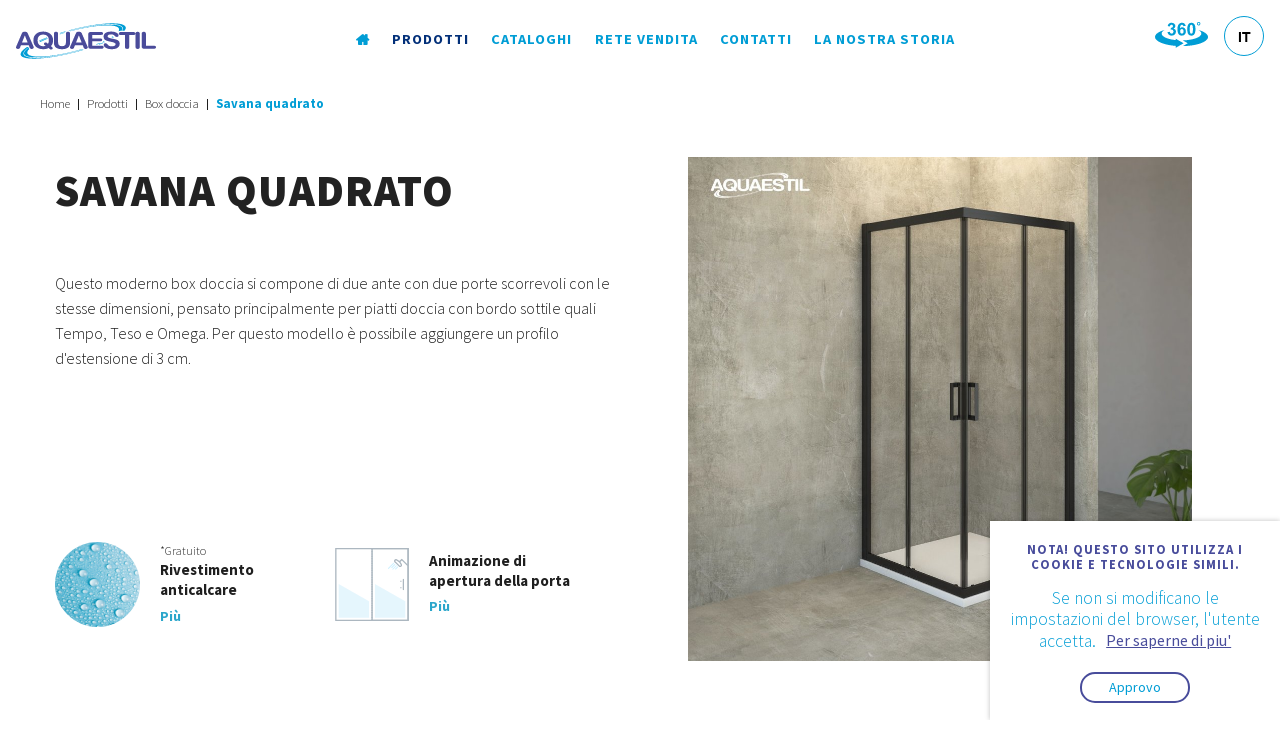

--- FILE ---
content_type: text/html; charset=utf-8
request_url: https://www.aquaestil.hr/it/prodotti/box-doccia/33-savana-kvadratna.html
body_size: 18418
content:

<!DOCTYPE html>
<html class='' lang="hr" xml:lang="hr">
<head>
<script>
  window.dataLayer = window.dataLayer || [];
  function gtag(){dataLayer.push(arguments);}
  gtag('consent', 'default', {'ad_storage': 'denied','ad_user_data': 'denied','ad_personalization': 'denied','analytics_storage': 'denied'});
</script>
<!-- Global site tag (gtag.js) -->
<script async src="https://www.googletagmanager.com/gtag/js?id=G-5YY7C92FBE"></script>
<script>
    window.dataLayer = window.dataLayer || [];
    function gtag(){dataLayer.push(arguments);}
    gtag('js', new Date());gtag('config', 'G-5YY7C92FBE');
</script>
<script>document.addEventListener('DOMContentLoaded', function() {googleV2ConsentTriggerBtn('#ca_banner .accept')});</script>
    <meta charset="utf-8">
    <!--<meta name="viewport" content="width=device-width, initial-scale=1.0, user-scalable=1.0, minimum-scale=1.0, maximum-scale=1.0   ">-->
    <meta name="viewport" content="width=device-width, initial-scale=1.0, user-scalable=1.0, minimum-scale=1.0   ">
    <link rel="apple-touch-icon" sizes="57x57" href="/images/favicons/apple-touch-icon-57x57.png">
    <link rel="apple-touch-icon" sizes="60x60" href="/images/favicons/apple-touch-icon-60x60.png">
    <link rel="apple-touch-icon" sizes="72x72" href="/images/favicons/apple-touch-icon-72x72.png">
    <link rel="apple-touch-icon" sizes="76x76" href="/images/favicons/apple-touch-icon-76x76.png">
    <link rel="apple-touch-icon" sizes="114x114" href="/images/favicons/apple-touch-icon-114x114.png">
    <link rel="apple-touch-icon" sizes="120x120" href="/images/favicons/apple-touch-icon-120x120.png">
    <link rel="apple-touch-icon" sizes="144x144" href="/images/favicons/apple-touch-icon-144x144.png">
    <link rel="apple-touch-icon" sizes="152x152" href="/images/favicons/apple-touch-icon-152x152.png">
    <link rel="apple-touch-icon" sizes="180x180" href="/images/favicons/apple-touch-icon-180x180.png">
    <link rel="icon" type="image/png" href="/images/favicons/favicon-32x32.png" sizes="32x32">
    <link rel="icon" type="image/png" href="/images/favicons/favicon-194x194.png" sizes="194x194">
    <link rel="icon" type="image/png" href="/images/favicons/favicon-96x96.png" sizes="96x96">
    <link rel="icon" type="image/png" href="/images/favicons/android-chrome-192x192.png" sizes="192x192">
    <link rel="icon" type="image/png" href="/images/favicons/favicon-16x16.png" sizes="16x16">
    <link rel="manifest" href="/images/favicons/manifest.json">
    <link rel="shortcut icon" href="/images/favicons/favicon.ico">
    <meta name="msapplication-TileColor" content="#2d89ef">
    <meta name="msapplication-TileImage" content="/images/favicons/mstile-144x144.png">
    <meta name="msapplication-config" content="/images/favicons/browserconfig.xml">
    <meta name="theme-color" content="#ffffff">

    <base href="https://www.aquaestil.hr/it/prodotti/box-doccia/33-savana-kvadratna.html" />
	<meta http-equiv="content-type" content="text/html; charset=utf-8" />
	<meta name="keywords" content="Savana quadrato" />
	<meta name="description" content="I box doccia, le pareti sopravasca e le pareti doccia Aquaestil sono una perfetta combinazione di materiali di qualità, lavorazione e funzionalità di..." />
	<title>Aquaestil - Box doccia - Savana quadrato</title>
	<link href="https://www.aquaestil.hr/hr/proizvodi/paravani/33-savana-kvadratna.html" rel="alternate" hreflang="hr-HR" />
	<link href="https://www.aquaestil.hr/it/prodotti/box-doccia/33-savana-kvadratna.html" rel="alternate" hreflang="it-IT" />
	<link href="https://www.aquaestil.hr/de/produkte/duschkabinen/33-savana-kvadratna.html" rel="alternate" hreflang="de-DE" />
	<link href="https://www.aquaestil.hr/sl/proizvodi/tus-kabine-in-paravani/33-savana-kvadratna.html" rel="alternate" hreflang="sl-SI" />
	<link href="https://www.aquaestil.hr/en/products/shower-screens/33-savana-kvadratna.html" rel="alternate" hreflang="en-GB" />
	<link href="/favicon.ico" rel="shortcut icon" type="image/vnd.microsoft.icon" />
	<link href="/media/css/fmain-ef3fc80ce64f2fd4673409a710303bda.css?525" rel="stylesheet" type="text/css" />
	<script type="application/json" class="joomla-script-options new">{"csrf.token":"3c48a897766b78e3b0c113bb550decc3","system.paths":{"root":"","base":""},"joomla.jtext":{"TOOLTIP_TAP_CLOSE":"TOOLTIP_TAP_CLOSE"}}</script>
	<script src="https://cdn.jsdelivr.net/npm/js-cookie@2/src/js.cookie.min.js" type="text/javascript"></script>
	<script src="/media/js/fmain-c80dd08019bcdfd74465a3204feec659.js?501" type="text/javascript"></script>
	<script type="text/javascript">

            (function(d, s, id) {
            var js, fjs = d.getElementsByTagName(s)[0];
            if (d.getElementById(id)) return;
            js = d.createElement(s); js.id = id;
            js.src = "//connect.facebook.net/en_US/sdk.js#xfbml=1&version=v2.0";
            fjs.parentNode.insertBefore(js, fjs);
        }(document, 'script', 'facebook-jssdk'));
function facebookSharePopup(){
                            window.open(
                                'http://www.facebook.com/share.php?u=https://www.aquaestil.hr/it/prodotti/box-doccia/33-savana-kvadratna.html&title=Aquaestil - Box doccia - Savana quadrato','popUpWindow','height=300, width=400, left=10, top=10, resizable=yes, scrollbars=yes, toolbar=yes, menubar=no, location=no, directories=no, status=yes')
                        }
	</script>
	<meta property="og:type"         content="product.item" />
                              <meta property="og:url"          content="https://www.aquaestil.hr/it/prodotti/box-doccia/33-savana-kvadratna.html" />
                              <meta property="og:title"        content="Box doccia - Savana quadrato" />
                              <meta property="og:image"        content="https://www.aquaestil.hr/images/proizvodi/paravani/33/slike/savana-kvadratna-2025-web.jpg" />
                              <meta property="og:description"  content="Questo moderno box doccia si compone di due ante con due porte scorrevoli con le stesse dimensioni, pensato principalmente per piatti doccia con bordo sottile quali Tempo, Teso e Omega. Per questo modello è possibile aggiungere un profilo d'estensione di 3 cm."/>
                              <meta property="og:email"        content=""/>
                              <meta property="og:site_name"    content="Aquaestil"/>
	<link href="https://www.aquaestil.hr/hr/proizvodi/paravani/33-savana-kvadratna.html" rel="alternate" hreflang="x-default" />


</head>
<body class="default">

<!--TOP BAR SECTION - Menu, logo, search, language -->
<section class="sticky">
    <nav class="top-bar white clearfix" data-topbar="" role="navigation" data-options="">

        <!-- SEARCH ICON -->
        <div class="right topbar-icons">
            <a class="360-link" href="https://www.aquaestil.hr/izlozbeno-edukacijski-centar-360/">
                <svg width="53" height="26" viewBox="0 0 53 26" fill="none" xmlns="http://www.w3.org/2000/svg">
                    <path d="M12.5485 10.1029L14.8892 9.82085C14.9656 10.4178 15.1657 10.8733 15.4948 11.1881C15.8213 11.5056 16.2181 11.6643 16.6827 11.6643C17.1825 11.6643 17.6031 11.4732 17.9443 11.0941C18.2854 10.7145 18.4558 10.2056 18.4558 9.56206C18.4558 8.95347 18.2941 8.47126 17.9645 8.11542C17.6385 7.75656 17.2382 7.58015 16.7681 7.58015C16.4592 7.58015 16.0887 7.63881 15.6565 7.75958L15.9244 5.78932C16.5804 5.80398 17.0799 5.66294 17.4241 5.36274C17.7683 5.05996 17.9417 4.66012 17.9417 4.16023C17.9417 3.73365 17.8153 3.39593 17.5625 3.14275C17.3098 2.88999 16.9712 2.76362 16.5541 2.76362C16.1396 2.76362 15.7868 2.90725 15.4952 3.1958C15.2011 3.48133 15.0221 3.90187 14.96 4.4518L12.7283 4.07483C12.884 3.31053 13.1165 2.69892 13.4309 2.24301C13.7428 1.78711 14.181 1.42825 14.7396 1.16644C15.3011 0.905064 15.9274 0.772651 16.6214 0.772651C17.8123 0.772651 18.7651 1.15178 19.4823 1.9109C20.0737 2.53114 20.3704 3.23117 20.3704 4.01358C20.3704 5.12207 19.7649 6.00756 18.5533 6.66576C19.2766 6.82146 19.8528 7.16868 20.2885 7.70955C20.7207 8.24783 20.938 8.90042 20.938 9.66515C20.938 10.7736 20.5322 11.7174 19.7234 12.4998C18.9147 13.2792 17.9063 13.6699 16.7008 13.6699C15.5569 13.6699 14.6097 13.3408 13.8571 12.6852C13.104 12.0262 12.6692 11.1674 12.5485 10.1029ZM30.6479 3.91826L28.3041 4.17748C28.248 3.69527 28.0979 3.33943 27.8573 3.10695C27.6161 2.87748 27.3013 2.76319 26.9161 2.76319C26.4072 2.76319 25.975 2.99221 25.6191 3.45416C25.2663 3.91265 25.0459 4.86845 24.9515 6.32113C25.5575 5.60989 26.3041 5.25362 27.2012 5.25362C28.2127 5.25362 29.0775 5.63922 29.7982 6.40955C30.5185 7.17687 30.8804 8.17063 30.8804 9.38824C30.8804 10.6822 30.5008 11.7169 29.7421 12.4993C28.9864 13.2787 28.0099 13.6695 26.8217 13.6695C25.5488 13.6695 24.4986 13.1752 23.6782 12.1849C22.8578 11.1942 22.4459 9.57026 22.4459 7.3123C22.4459 4.99785 22.8725 3.3308 23.7282 2.30728C24.584 1.28376 25.6955 0.772217 27.0628 0.772217C28.0216 0.772217 28.8152 1.04266 29.4445 1.57792C30.0747 2.11578 30.4745 2.89517 30.6479 3.91826ZM25.1611 9.19975C25.1611 9.98475 25.3405 10.5938 25.702 11.0199C26.0634 11.4491 26.4783 11.6639 26.9424 11.6639C27.3927 11.6639 27.7628 11.4875 28.0634 11.1377C28.3632 10.7874 28.5103 10.2112 28.5103 9.41412C28.5103 8.59375 28.3515 7.99077 28.0281 7.60862C27.7076 7.22647 27.3043 7.0354 26.8221 7.0354C26.3576 7.0354 25.9633 7.21741 25.6429 7.58231C25.3198 7.94763 25.1611 8.48808 25.1611 9.19975ZM36.3499 0.772217C37.5762 0.772217 38.532 1.21044 39.2199 2.08386C40.0403 3.116 40.4518 4.8305 40.4518 7.2269C40.4518 9.61468 40.0373 11.3322 39.2109 12.379C38.5285 13.2408 37.5757 13.6699 36.3495 13.6699C35.1232 13.6699 34.1321 13.1994 33.3794 12.2526C32.6268 11.3085 32.2502 9.62374 32.2502 7.20059C32.2502 4.82144 32.6652 3.10996 33.4911 2.06617C34.1739 1.2044 35.1267 0.772217 36.3499 0.772217ZM36.3499 2.78044C36.0588 2.78044 35.7974 2.87446 35.5679 3.05993C35.3389 3.24842 35.1595 3.58355 35.0327 4.06577C34.8683 4.69247 34.7829 5.74532 34.7829 7.2269C34.7829 8.70934 34.8593 9.72639 35.0068 10.2793C35.1569 10.8353 35.3445 11.2028 35.5718 11.3878C35.8004 11.5699 36.0596 11.6643 36.3508 11.6643C36.6449 11.6643 36.9067 11.5703 37.1358 11.3822C37.3652 11.1968 37.5442 10.8616 37.671 10.3794C37.8358 9.75917 37.9208 8.70934 37.9208 7.2269C37.9208 5.74489 37.8444 4.72741 37.6974 4.17187C37.5468 3.61892 37.3592 3.24842 37.1323 3.06036C36.9029 2.87446 36.6441 2.78044 36.3499 2.78044Z"
                          fill="#009DD5"/>
                    <path fill-rule="evenodd" clip-rule="evenodd"
                          d="M43.6598 0C44.6225 0 45.4037 0.781118 45.4037 1.74382C45.4037 2.70696 44.6225 3.48764 43.6598 3.48764C42.6971 3.48764 41.916 2.70652 41.916 1.74382C41.916 0.781118 42.6971 0 43.6598 0ZM43.6598 0.813895C43.1466 0.813895 42.7295 1.23055 42.7295 1.74425C42.7295 2.25795 43.1466 2.67461 43.6598 2.67461C44.1735 2.67461 44.5902 2.25795 44.5902 1.74425C44.5902 1.23055 44.174 0.813895 43.6598 0.813895Z"
                          fill="#009DD5"/>
                    <path fill-rule="evenodd" clip-rule="evenodd"
                          d="M43.4217 7.93671C49.273 9.61497 53 12.146 53 14.9767C53 19.8717 41.8608 23.8696 27.8589 24.1142L32.7781 21.2623L27.8123 18.3828C38.1751 18.1495 46.3749 15.1734 46.3749 11.5365C46.3754 10.2162 45.2936 8.98309 43.4217 7.93671ZM22.7961 24.0357C9.91645 23.4133 0 19.5944 0 14.9763C0 12.1455 3.72746 9.61454 9.57872 7.93628C7.7068 8.98266 6.62505 10.2158 6.62505 11.5361C6.62505 14.8878 13.5908 17.6785 22.7961 18.2776V24.0357Z"
                          fill="#009DD5"/>
                    <path fill-rule="evenodd" clip-rule="evenodd" d="M20.7028 16.6873L28.5929 21.2618L20.7028 25.836V16.6873Z" fill="#009DD5"/>
                </svg>
            </a>

            <!-- LANGUAGE SWITCHER-->
            <div class="language right">
	<!--
	<div class="pretext"><p></p></div>
-->
			<ul class="language-switcher lang-block">
			

				
				
									<li class="" dir="ltr">
						<a class=" button" href="/hr/proizvodi/paravani/33-savana-kvadratna.html">
															HR													</a>
					</li>
							

				
				

				
				
									<li class="" dir="ltr">
						<a class=" button" href="/de/produkte/duschkabinen/33-savana-kvadratna.html">
															DE													</a>
					</li>
							

				
				
									<li class="" dir="ltr">
						<a class=" button" href="/sl/proizvodi/tus-kabine-in-paravani/33-savana-kvadratna.html">
															SL													</a>
					</li>
							

				
				
									<li class="" dir="ltr">
						<a class=" button" href="/en/products/shower-screens/33-savana-kvadratna.html">
															EN													</a>
					</li>
							

				
				
									<li class="active" dir="ltr">
						<a class=" button" href="/it/prodotti/box-doccia/33-savana-kvadratna.html">
															IT													</a>
					</li>
									</ul>
		<!--
	<div class="posttext"><p></p></div>
--></div>


            <!-- MAIN NAV BUTTON-->
            <div class="menu show-for-medium-down">
                <a class="menu-icon left" href="#">
                    <svg>
                        <path class="menu-lines" transform="translate(20,22)" d="M18.0001 12H0.000946274C-0.00131189 11.5 0.00156041 10.5 0.000946274 10H18.0001C18.0001 10.5561 18.0001 11.4081 18.0001 12Z" fill="black"/>
                        <path class="menu-lines" transform="translate(20,22)" d="M18.0001 2H6.59153e-05C0.000955645 1 0.000678548 0.84985 6.59153e-05 0H18.0001C18.0001 0.84985 18.0001 1.19091 18.0001 2Z" fill="black"/>
                        <path class="menu-lines" transform="translate(20,22)" d="M18 7H0.000765738C6.59153e-05 5.98438 -0.000533333 5.48438 0.000765738 5H18C18 6 18 6.5 18 7Z" fill="black"/>
                    </svg>

                    Menu                </a>
            </div>
        </div>

                    <section class="search-bar">
                <div class="row">
                    
<div class="row">
    <div class="large-12 columns">
        <header>
            <h2>RICERCA PRODOTTI</h2>
            <p>Cerca i prodotti per le tue esigenze.</p>
        </header>
    </div>
</div>
<div class="row">
    <div class="large-12 columns">


        <ul class="tabs" data-tab="">
            <li class="tab-title active">
                <a href="#panel1">
                    <h3>VASCA</h3>
                </a>
            </li>
            <li class="tab-title ">
                <a href="#panel2">
                    <h3>PIATTO DOCCIA</h3>
                </a>
            </li>
            <li class="tab-title ">
                <a href="#panel3">
                    <h3>BOX DOCCIA</h3>
                </a>
            </li>
        </ul>


        <div class="tabs-content">

            <!-- KADE SEARCH FORM -->
            <div class="content active bath-tub" id="panel1">
                


<form action="/it/prodotti/vasche.html" method="get" enctype="multipart/form-data" name="adminForm" data-itemtype="kade" class="filter-form" id="kada-filter-form">

    <div class="large-12 columns first-filter-row">
        <div class="medium-4 columns bath-shape">
            <h4>FORMA</h4>
            <ul>
                            </ul>
        </div>
        <div class="medium-4 columns bath-shape">
            <h4>ISTRUZIONI DI MONTAGGIO</h4>
            <ul>
                            </ul>
        </div>
        <div class="medium-4 columns text-center bath-dimension">
            <h4>DIMENSIONI</h4>
            <div class="bath-dimension-select">

                
            </div>
        </div>
    </div>

    
    <button class="search button round ghost iconed">
        Ricerca<i class="fa fa-binoculars"></i>
    </button>

</form>



            </div>
            
            <!-- TUŠ KADE SEARCH FORM -->
            <div class="content  bath-shower" id="panel2">
                



<form action="/it/prodotti/piatti-doccia.html" method="get" enctype="multipart/form-data" name="adminForm" data-itemtype="tuskade" class="filter-form"  id="tuskada-filter-form">

<div class="large-12 columns first-filter-row">
    <div class="medium-4 columns bath-shape">
        <h4>FORMA</h4>
        <ul>
                    </ul>
    </div>
    <div class="medium-4 columns bath-install">
        <h4>OPZIONI DI MONTAGGIO</h4>

        <ul>
                    </ul>
    </div>
    <div class="medium-4 columns text-center bath-dimension">
        <h4>DIMENSIONI</h4>

        <div class="bath-dimension-select">

            
        </div>
    </div>
</div>

    
<button class="search button round ghost iconed">
    Ricerca<i class="fa fa-binoculars"></i>
</button>

</form>

            </div>

            <!-- PARAVANI SEARCH FORM -->
            <div class="content  bath-shower" id="panel3">
                
<form action="/it/prodotti/box-doccia.html" method="get" enctype="multipart/form-data" name="adminForm" data-itemtype="paravani" class="filter-form" id="paravan-filter-form">

    <div class="large-12 columns first-filter-row">

        <div class="medium-4 medium-centered columns text-center bath-dimension">
            <h4>BASE</h4>
            <div class="bath-dimension-select">

                
            </div>
        </div>



        <p></p>

        <div class="row paravani-filter_extended hide">

            <div class="medium-8 medium-centered columns text-center">

                            </div>
        </div>



    </div>

    
    <button class="search button round ghost iconed">
        Ricerca<i class="fa fa-binoculars"></i>
    </button>

</form>



            </div>
        </div>
    </div>
</div>

                </div>
            </section>
        
        <!-- SVG LOGO -->
        <a class="logo" href="/index.php">
            <svg xmlns="http://www.w3.org/2000/svg" xmlns:xlink="http://www.w3.org/1999/xlink" xml:space="preserve" width="69.5526mm" height="17.5716mm" version="1.1"
                 style="shape-rendering:geometricPrecision; text-rendering:geometricPrecision; image-rendering:optimizeQuality; fill-rule:evenodd; clip-rule:evenodd" viewBox="0 0 7639 1930">
                    <path class="lightblue"
                          d="M3352 336c1374 -317 2390 -293 2262 53 -6 17 -15 35 -27 53l1 -1 7 -4 8 -4 8 -4 7 -3 8 -3 8 -3 8 -2 8 -2 8 -1 8 -2 8 -1 9 0 8 -1 8 0 8 0 54 0c15 -22 26 -43 34 -64 132 -356 -963 -370 -2436 -30 -137 32 -273 66 -407 101l3 2 8 4 8 5 2 2c124 -33 251 -65 379 -95zm1923 377c-24 15 -49 31 -75 46l0 0 5 1 6 1 5 1 5 1 4 1 5 1 5 1 4 1 4 1 4 1 3 0 4 1 3 1 3 0 4 1 8 2 6 1c14 -8 28 -16 42 -23l-3 -3 -3 -4 -3 -3 -3 -3 -3 -3 -3 -3 -2 -3 -1 -1 -2 -1 -2 -2 -2 -2 -2 -1 -2 -2 -3 -2 -3 -1 -2 -2 -3 -1 -3 -2 0 0zm-481 255c-9 4 -18 8 -26 12l-6 12 -10 16 -12 15 -13 11c34 -13 67 -27 99 -41l-2 -2 -7 -5 -7 -5 -7 -5 -6 -5 -3 -3zm-252 109c-63 26 -128 52 -195 77l75 0c72 -26 141 -53 208 -80l-5 1 -8 1 -9 0 -8 1 -9 0 -8 0 -41 0zm-903 317c-241 73 -493 140 -751 199 -1373 318 -2389 294 -2262 -52 16 -43 49 -89 97 -138l-2 -4 -6 -13 -5 -11 -21 -52c-130 94 -215 182 -243 260 -132 356 962 370 2435 30 263 -61 521 -129 767 -202l-7 -12 -2 -5zm-2345 -360c130 -64 275 -129 431 -192l-1 -4 -2 -5 -2 -5 -2 -5 -2 -5 -1 -3c-154 59 -297 119 -428 179l0 4 1 7 1 6 1 7 2 6 1 6 1 4zm1099 -433c91 -29 183 -58 277 -86l1 -2 3 -9 3 -9 1 -1c-97 28 -192 56 -285 85l0 22zm980 -321c1488 -343 2589 -316 2450 61 -9 23 -21 46 -38 70l129 0c31 -37 53 -73 66 -106 143 -388 -1025 -408 -2600 -45 -183 43 -364 88 -541 137l3 0 9 0 9 0 9 0 9 1 9 1 8 1 1 0c156 -42 316 -82 477 -120zm1961 486c-8 5 -17 10 -26 15l5 2 7 1 6 1 6 2 6 1 6 1 6 2 6 1 6 1 5 2 1 0 -3 -2 -9 -8 -10 -8 -9 -8 -3 -3zm-483 242c-111 49 -229 98 -354 146l73 0c57 -22 113 -44 168 -66l1 -1 5 -6 6 -7 7 -6 6 -5 7 -6 7 -5 7 -4 8 -5 8 -3 7 -4 8 -3 8 -3 9 -2 8 -2 8 -1 8 -1 9 -1 8 0 7 -1 -1 0 -9 -4 -8 -4 -8 -5 -3 -1zm-1183 429c-257 78 -526 149 -801 213 -1488 343 -2588 316 -2449 -61 31 -85 124 -181 265 -283l-6 -13 -80 0c-182 120 -300 233 -336 332 -144 388 1024 408 2599 45 283 -66 560 -139 825 -217l-8 -7 -9 -9zm-2383 -467c128 -60 268 -120 416 -178l0 -1 -3 -4 -3 -4 -3 -4 -3 -4 -4 -4 -1 -1c-141 54 -275 109 -400 163l0 5 0 8 0 8 0 7 1 8 0 1zm1107 -422c101 -32 205 -63 311 -94l6 -7 7 -6 7 -6 8 -6 6 -4c-118 33 -235 68 -349 103l1 2 1 10 2 8z"/>
                <path class="blue"
                      d="M6998 1387c-52 0 -88 -10 -107 -30 -20 -20 -30 -58 -30 -113l0 -681c0 -32 10 -57 29 -74 20 -18 48 -27 84 -27 37 0 66 9 85 26 19 16 28 41 28 75l0 657 416 0c44 0 77 7 101 21 23 14 35 34 35 60 0 30 -11 52 -32 66 -21 13 -56 20 -104 20l-505 0zm-473 -824c0 -34 9 -59 28 -76 19 -16 47 -25 85 -25 38 0 66 9 85 26 19 16 28 41 28 75l0 735c0 34 -9 59 -28 75 -18 17 -47 25 -85 25 -37 0 -66 -8 -85 -25 -19 -17 -28 -41 -28 -75l0 -735zm-805 75c-37 0 -65 -7 -83 -20 -18 -13 -27 -33 -27 -60 0 -27 9 -47 28 -61 18 -14 46 -20 82 -20l685 0c37 0 65 6 83 20 19 14 28 34 28 61 0 26 -9 46 -28 60 -18 13 -46 20 -83 20l-229 0 0 660c0 34 -10 59 -28 75 -19 17 -47 25 -85 25 -38 0 -66 -8 -85 -25 -19 -17 -29 -41 -29 -75l0 -660 -229 0zm-120 22c0 25 -9 45 -28 60 -18 15 -42 23 -73 23 -39 0 -77 -20 -114 -60 -9 -10 -17 -18 -22 -23 -19 -19 -44 -33 -73 -43 -30 -9 -65 -14 -106 -14 -59 0 -104 10 -137 29 -32 19 -48 47 -48 82 0 48 62 84 188 108 30 6 54 11 70 14 79 17 136 30 173 40 37 10 68 21 94 33 46 21 80 49 101 84 22 34 33 76 33 125 0 91 -38 162 -115 215 -77 53 -182 79 -316 79 -71 0 -132 -6 -184 -19 -52 -13 -102 -33 -151 -62 -33 -19 -59 -43 -79 -71 -20 -27 -29 -54 -29 -80 0 -27 9 -49 28 -66 19 -17 44 -26 74 -26 40 0 77 21 110 64 13 17 24 29 32 37 22 23 49 39 81 50 32 11 70 16 115 16 70 0 123 -10 159 -30 36 -19 53 -49 53 -88 0 -54 -92 -99 -277 -134 -6 -1 -11 -2 -15 -3 -143 -27 -239 -60 -289 -100 -50 -40 -75 -99 -75 -175 0 -86 37 -154 110 -202 73 -48 175 -72 307 -72 60 0 115 6 164 17 49 12 94 29 134 53 31 18 57 40 76 66 19 26 29 50 29 73zm-940 560c41 0 72 7 93 21 20 13 30 34 30 62 0 28 -10 49 -31 63 -21 14 -51 21 -92 21l-581 0c-51 0 -87 -10 -107 -30 -20 -20 -30 -58 -30 -113l0 -625c0 -56 10 -94 30 -114 20 -20 56 -30 107 -30l552 0c41 0 71 7 92 20 21 14 31 34 31 60 0 26 -10 45 -31 59 -21 13 -51 19 -92 19l-466 0 0 195 419 0c41 0 71 6 91 19 20 13 30 33 30 60 0 25 -10 44 -31 57 -20 13 -50 20 -90 20l-419 0 0 236 495 0zm-1495 110c-8 23 -22 40 -40 52 -18 11 -41 16 -69 16 -33 0 -59 -7 -79 -22 -20 -15 -30 -35 -30 -60 0 -8 0 -16 2 -24 2 -8 5 -16 9 -24l304 -709c17 -41 37 -67 58 -79 22 -12 58 -18 109 -18 48 0 83 6 104 17 22 11 42 37 60 77l310 712c4 8 7 16 8 24 2 8 3 16 3 24 0 24 -10 44 -31 59 -20 16 -47 23 -80 23 -27 0 -50 -5 -68 -16 -18 -11 -31 -28 -40 -52l-52 -130 -427 0 -51 130zm264 -672l-153 388 306 0 -153 -388zm-1360 -95c0 -34 10 -59 28 -76 19 -16 47 -25 86 -25 37 0 66 9 86 26 19 16 29 41 29 75l0 482c0 70 16 122 50 154 34 32 88 49 162 49 74 0 129 -16 163 -49 34 -32 51 -83 51 -154l0 -482c0 -34 10 -59 28 -76 19 -16 47 -25 85 -25 38 0 66 9 85 26 19 16 29 41 29 75l0 502c0 112 -38 198 -114 258 -75 59 -184 89 -326 89 -143 0 -252 -29 -328 -89 -76 -60 -114 -146 -114 -258l0 -502zm-324 558c16 -25 28 -53 36 -85 9 -32 13 -67 13 -104 0 -101 -27 -179 -81 -234 -55 -56 -130 -83 -228 -83 -97 0 -172 27 -226 83 -54 55 -81 133 -81 234 0 100 27 178 81 234 54 55 129 83 226 83 25 0 48 -2 70 -6 23 -4 43 -10 63 -18l-65 -52c-8 -7 -15 -15 -20 -23 -5 -9 -7 -18 -7 -27 0 -21 9 -40 28 -56 19 -17 40 -25 64 -25 11 0 21 2 30 6 9 3 21 11 35 23l62 50zm159 127l67 53c11 9 19 17 24 26 4 9 7 18 7 29 0 19 -10 37 -28 52 -19 15 -41 22 -66 22 -11 0 -21 -2 -30 -6 -10 -4 -20 -11 -31 -20l-70 -55c-37 21 -81 37 -130 47 -50 11 -104 16 -162 16 -165 0 -296 -43 -393 -129 -96 -87 -144 -204 -144 -351 0 -148 48 -265 144 -351 97 -87 228 -130 393 -130 164 0 295 44 392 130 98 87 146 204 146 351 0 65 -10 124 -30 177 -20 53 -50 100 -89 139zm-1685 82c-9 23 -22 40 -41 52 -17 11 -41 16 -69 16 -32 0 -59 -7 -79 -22 -20 -15 -30 -35 -30 -60 0 -8 1 -16 3 -24 1 -8 4 -16 8 -24l304 -709c18 -41 37 -67 59 -79 21 -12 57 -18 108 -18 48 0 83 6 105 17 21 11 41 37 59 77l310 712c4 8 7 16 9 24 2 8 2 16 2 24 0 24 -10 44 -30 59 -21 16 -47 23 -80 23 -28 0 -51 -5 -69 -16 -17 -11 -30 -28 -39 -52l-53 -130 -426 0 -51 130zm263 -672l-153 388 306 0 -153 -388z"/>
                </svg>
        </a>

        <!-- MAIN NAVIGATION-->
        <nav class="navigation">
            <!--<a class="nav-close button ghost circle" href="/"> <i class="fa fa-close"></i> </a>-->
            <ul class="nav menu">
<li class="item-162 fa fa-home" ><a href="/it/" class="fa fa-home"></a></li><li class="item-179 active deeper has-dropdown  nav-proizvodi nav-proizvodi-aq-titan nav-proizvodi-aq-easyhome" fa fa-home><span class="nav-header  nav-proizvodi nav-proizvodi-aq-titan nav-proizvodi-aq-easyhome">Prodotti</span>
<ul class="dropdown"><li class="item-180" fa fa-home><a href="/it/prodotti/vasche.html" >Vasche</a></li><li class="item-181" ><a href="/it/prodotti/piatti-doccia.html" >Piatti doccia</a></li><li class="item-182 current active" ><a href="/it/prodotti/box-doccia.html" >Box doccia</a></li><li class="item-591" ><a href="/it/prodotti/arredo-bagno.html" >Arredo bagno</a></li><li class="item-184" ><a href="/it/prodotti/sistemi-idromassaggio.html" >Sistemi idromassaggio</a></li><li class="item-187" ><a href="/it/prodotti/accessori.html" >Accessori</a></li><li class="item-367 aq-titan" data-link-readmore="Visualizza i prodotti &rang;"><a href="/it/prodotti/linea-premium.html" title="TITAN premium linija" class="aq-titan">Linea di prodotti premium</a></li><li class="item-528 aq-easyhome" TITAN premium linija aq-titan data-link-readmore="Visualizza i prodotti &rang;"><a href="/it/prodotti/easy-home.html" title="EASY HOME - Soluzioni intelligenti per la Vostra lavanderia" class="aq-easyhome">Soluzioni intelligenti per la Vostra lavanderia</a></li></ul></li><li class="item-192" EASY HOME - Soluzioni intelligenti per la Vostra lavanderia aq-easyhome><a href="/it/cataloghi.html" >Cataloghi</a></li><li class="item-482" ><a href="/it/rete-vendita.html" >Rete vendita</a></li><li class="item-193" ><a href="/it/contatti.html" >Contatti</a></li><li class="item-191" ><a href="/it/la-nostra-storia.html" >La nostra storia</a></li></ul>

        </nav>

    </nav>

</section>


<!--HEADER SECTION - Header image, header content -->

<!--CONTENT SECTION - Main content -->
<main class="main-content">

            
<section class="breadcrumb">
    <div class="row">
        <div class="small-12">
            <ul class="breadcrumbs">
                <li><a href="/it/" class="pathway">Home</a></li><li><span>Prodotti</span></li><li><a href="/it/prodotti/box-doccia.html" class="pathway">Box doccia</a></li><li class="active"><span>Savana quadrato</span></li>            </ul>
        </div>
    </div>
</section>

    
    <div id="system-message-container">
	</div>

    

<section class="single-product">
    

<header class="header3">
    <div class="row collapse">
        <section class="header-content large-6 columns left-align clearfix">
            <div class="header-details text-left medium-12 columns">
                <h1>
                  Savana quadrato                </h1>
                <div class="header-details-desc">
                    <p>
                      Questo moderno box doccia si compone di due ante con due porte scorrevoli con le stesse dimensioni, pensato principalmente per piatti doccia con bordo sottile quali Tempo, Teso e Omega. Per questo modello è possibile aggiungere un profilo d'estensione di 3 cm.                    </p>
                </div>
                <div>
                  <div id="fb-root"></div>
<button type="button" class="facebook_share" onclick="facebookSharePopup()" style="position:absolute;top:5px;display:none">
<i class="fa fa-facebook-official"></i>
SHARE ON FACEBOOK
</button>                </div>
                <div class="subsection-links">
                                        <div class="product-section-link" data-section="paravani-dodaci">
                          <i class="aicons aicon-premaz_kamenac"></i>
                          <dl>
                              <dd>*Gratuito</dd>
                              <dt>Rivestimento<br/>anticalcare</dt>
                              <dd><a href="#">Più</a></dd>
                          </dl>
                      </div>
                                                          <div class="product-section-link" data-section="paravani-animations">
                          <i class="aicons aicon-panel"></i>
                          <dl>
                              <dt>Animazione di apertura della porta</dt>
                              <dd><a href="#paravani-dodaci-dodatak-1" class="premaz_kamenac-details">Più</a></dd>
                          </dl>
                      </div>
                                                    </div>
            </div>
        </section>
        <section class="header-image large-6 columns">
                      <a href="/images/proizvodi/paravani/33/slike/savana-kvadratna-2025-web.jpg" class="swipebox" rel="aq-product-gallery" title="Savana quadrato (universale) / nero">
              <img src="/media/aqthumbs/paravani/33/slike/savana-kvadratna-2025-web-jpg_th_1000.jpg" alt="" data-caption="">                <span class="aqtitan-gallery-fullscreen">
                    <span>Guarda la gallery</span>
                    <i class="fa fa-camera" aria-hidden="true"></i>
                </span>
            </a>
        </section>
    </div>


</header>


    <div class="row">
        <div class="large-12 columns ">

            


    
    
    <section class="product-subsection gallery-section active">
        
        
<div class="row">
    <header class="gradient-heading">
        <h3 class="subsection-title">
            <a href="/">galleria immagini</a>
        </h3>
    </header>
</div>


        <article class="subsection-content">
            <div class="matching-equipment">

                <div class="galerija_slika_style3">
                    
                                        <ul>
                                                    
                                                        
                            
                            <li>
                                <a href="/images/proizvodi/paravani/33/slike/savana-kvadratna-90x90-bijeli-profil-i-ruckice-web.jpg" class="thimage swipebox" rel="aq-product-gallery" title="Savana quadrato (universale) / bianco">
                                    
                                    <img src="/media/aqthumbs/paravani/33/slike/savana-kvadratna-90x90-bijeli-profil-i-ruckice-web-jpg_th_350.jpg" alt="" data-caption="">                                    
                                                                    </a>
                            </li>
                                                    
                            
                            <li>
                                <a href="/images/proizvodi/paravani/33/slike/savana-kvadratnadetalj.jpg" class="thimage swipebox" rel="aq-product-gallery" title="Savana quadrato">
                                    
                                    <img src="/media/aqthumbs/paravani/33/slike/savana-kvadratnadetalj-jpg_th_350.jpg" alt="" data-caption="">                                    
                                                                    </a>
                            </li>
                                            </ul>
    
                                        
                </div>
            </div>
        </article>
    </section>




            <section class="product-subsection active">

                
<div class="row">
    <header class="gradient-heading">
        <h3 class="subsection-title">
            <a href="/">generale</a>
        </h3>
    </header>
</div>


                <article class="subsection-content">

                    <div class="row">
                                            </div>

                    <div class="row">
                        
                                                            <section class="subsection-box large-3 medium-4 end columns">
                                    <h5>dimensioni</h5>
                                    <ul class="paravani-dimenzije-list">
                                        <li class="paravani-dimenzije-list-heading"><dl><dt></dt><dd>MISURE DI INSTALLAZIONE</dd></dl></li><li><dl> <dt>80 x 80 cm</dt> <dd>   77,5 - 80 cm  </dd></dl></li>
<li><dl> <dt>90 x 90 cm</dt> <dd>   87,5 - 90 cm  </dd></dl></li>
<li><dl> <dt>100 x 100 cm</dt> <dd>   97,5 - 100 cm  </dd></dl></li>                                    </ul>
                                </section>
                            
                            
                            
                        
                        
                        
                                                    <section class="subsection-box large-3 medium-4 columns end">
                                <h5>altezza</h5>
                                <p>200 cm</p>
                            </section>
                        
                                                    <section class="subsection-box medium-4 large-3 end columns">
                                <h5>Verso</h5>
                                <ul>
                                    universale                                </ul>
                            </section>
                        
                                                    <section class="subsection-box large-3 medium-4 columns end">
                                <h5>Tipo vetro</h5>

                                <ul class="fa-ul">
                                                                            <li>
                                        <span data-tooltip aria-haspopup="true" class="has-tip tip-right radius " title="<img src='/images/vrste_stakla/prozirno.jpg'>">
                                            <span class="fa-stack fa-lg">
                                          <i class="fa fa-square-o fa-stack-2x"></i>
                                          <i class="fa fa-search-plus fa-stack-1x"></i>
                                        </span>Trasparente                                        </span>
                                        </li>
                                                                            <li>
                                        <span data-tooltip aria-haspopup="true" class="has-tip tip-right radius " title="<img src='/images/vrste_stakla/reljef.jpg'>">
                                            <span class="fa-stack fa-lg">
                                          <i class="fa fa-square-o fa-stack-2x"></i>
                                          <i class="fa fa-search-plus fa-stack-1x"></i>
                                        </span>Stampato c                                        </span>
                                        </li>
                                                                    </ul>

                            </section>
                        
                                                    <section class="subsection-box large-3 medium-4 columns end">
                                <h5>Finitura profilo</h5>
                                <ul>
                                                                            <li>Bianco</li>
                                                                            <li>Nero</li>
                                                                            <li>Brillantato</li>
                                                                    </ul>
                            </section>
                        
                                                    <section class="subsection-box large-3 medium-4 columns end">
                                <h5>materiale</h5>
                                <p>vetro temperato 6 mm</p>
                            </section>
                        
                                                                            
                                                    <section class="subsection-box large-3 medium-4 columns end">
                                <h5>Destinato all'installazione su:</h5>
                                <ul>
                                                                            <li>Piatto doccia</li>
                                                                            <li>Piastrelle di ceramica</li>
                                                                    </ul>
                            </section>
                                            </div>

                    <div class="row">

                                                    <section class="subsection-box large-12 columns">
                                <div class="panel custom-made po_mjeri_desc" data-reveal-id="po_mjeri_desc">
                                    <p>
                                        su misura                                        <i class="fa fa-check"></i>
                                    </p>
                                </div>

                                                                    <div id="po_mjeri_desc" class="reveal-modal" data-reveal aria-labelledby="Paravan po mjeri" aria-hidden="true" role="dialog">
                                        <h3 id="modalTitle">su misura</h3>
                                        <table border="0">
<tbody>
<tr>
<td>
<p>SAVANA&nbsp;quadrato</p>
</td>
<td>
<p><strong>Minimo</strong></p>
</td>
<td>
<p><strong>Massimo</strong></p>
</td>
</tr>
<tr>
<td>
<p><strong>Larghezza del lato P (porta)</strong></p>
</td>
<td>
<p>600 mm</p>
</td>
<td>
<p>2000 mm</p>
</td>
</tr>
<tr>
<td>
<p><strong>Altezza (H)</strong></p>
</td>
<td>
<p>&nbsp;</p>
</td>
<td>
<p>2200 mm</p>
</td>
</tr>
</tbody>
</table>
<ul>
<li>Quando si ordina una parete doccia su misura è necessario allegare un disegno con le misure desiderate.</li>
<li>Qualora la parete sopravasca venga installata su piastrelet, ciò dovrà essere segnalato al momento dell'ordine e dovrà essere allegato un disegno con le misure esatte della zona doccia.</li>
<li>Si prega di verificare se le dimensioni dello schermo richieste rientrano nelle dimensioni standard.</li>
</ul>                                        <a class="close-reveal-modal" aria-label="Close">&#215;</a>
                                    </div>
                                
                            </section>
                        

                        
    <div class="row">
        
    <section class="subsection-box medium-12 columns">
        <h5>
            note        </h5>

        <div>
            <ul>
<li>Tenuta stagna non garantita.</li>
<li>Se la parete viene fissata alle piastrelle, e non al piatto doccia, all’ordine va allegato anche il disegno dello spazio doccia con l’indicazione esatta delle misure.</li>
</ul>        </div>
    </section>





    </div>
    <div class="row small-collapse">
                <section class="subsection-box medium-6 columns right">
            <div class="prodajna-mreza-link columns medium-centered">
                <p>
                    Richiedi un preventivo per questo prodotto ai nostri rappresentanti di vendita                </p>
                <a href="/it/rete-vendita.html" class="button btn-prodajna-mreza">
                    Rete vendita <i class="fa fa-map-marker" aria-hidden="true"></i>
                </a>
            </div>
        </section>
    </div>


                    </div>

                </article>
            </section>

            



    
    <section class="product-subsection paravani-dodaci">

		
<div class="row">
    <header class="gradient-heading">
        <h3 class="subsection-title">
            <a href="/">Aggiunta</a>
        </h3>
    </header>
</div>


        <article class="subsection-content">
            <div class="row">

                <div class="large-12 columns">

					
                        
                        <section id="paravani-dodaci-dodatak-4" class="paravani-dodaci-dodatak">
                            <div>
								<h4>Profilo estensione 3 cm</h4>

                                <div class="paravani-dodaci-dodatak-desc">
									<p>Il profilo telescopico è un accessorio del profilo a muro della parete doccia che si utilizza quando la larghezza dello spazio per la doccia è superiore fino a 3 cm rispetto alle misure di montaggio indicate per ciascuna parete standard. In tal modo si evita di dover ordinare una parete su misura. Il profilo telescopico può essere abbinato alle pareti della linea Savana e Pandora.&nbsp;Disponibile nei colori del profilo del box doccia.</p>                                </div>
                            </div>
                            <div class="aqtitan-product-gallery paravani-dodaci-dodatak-gallery">
                                <ul>
																			                                        <li style="display: none;"></li>
                                        <li>
                                            <a href="/images/proizvodi/paravani_dodaci/4/slike/Ekstenzijski profil Savana.png" rel="paravan_dodaci_4"  class="swipebox" title="">
												<img src="/media/aqthumbs/paravani_dodaci/4/slike/Ekstenzijski profil Savana-png_th_350.png" alt="" data-caption="">                                                <span class="aqtitan-gallery-fullscreen">
                                                    <i class="fa fa-camera" aria-hidden="true"></i>
                                                </span>
                                            </a>
                                        </li>
									                                </ul>
                            </div>
                        </section>
					
                        
                        <section id="paravani-dodaci-dodatak-1" class="paravani-dodaci-dodatak">
                            <div>
								<h4>Prodotto anticalcare compreso nel prezzo</h4>

                                <div class="paravani-dodaci-dodatak-desc">
									<p>Questa parete esce dalla fabbrica già trattata con un prodotto anticalcare frutto dalla ricerca nel campo delle nanotecnologie, il che facilita la sua pulizia e la sua manutenzione. Si tratta di un prodotto, ideato per il vetro e la ceramica, che protegge le superfici dal deposito di calcare e di sporcizia, creando una pellicola liscia e idrofoba che riduce l’adesione delle particelle di sporcizia facilitando la rimozione del calcare e delle impurità senza dover ricorrere a sostanze o prodotti abrasivi (effetto “easy-clean”). Questo anticalcare, nato dalla ricerca nel campo delle nanotecnologie, è disponibile e acquistabile anche come prodotto a sé stante e può essere applicato quando serve sulle superfici in vetro e in ceramica.</p>                                </div>
                            </div>
                            <div class="aqtitan-product-gallery paravani-dodaci-dodatak-gallery">
                                <ul>
																			                                        <li style="display: none;"></li>
                                        <li>
                                            <a href="/images/proizvodi/paravani_dodaci/1/slike/Nanos protiv kamenca bez nadoplate.jpg" rel="paravan_dodaci_1"  class="swipebox" title="">
												<img src="/media/aqthumbs/paravani_dodaci/1/slike/Nanos protiv kamenca bez nadoplate-jpg_th_350.jpg" alt="" data-caption="">                                                <span class="aqtitan-gallery-fullscreen">
                                                    <i class="fa fa-camera" aria-hidden="true"></i>
                                                </span>
                                            </a>
                                        </li>
									                                </ul>
                            </div>
                        </section>
					
                        
                        <section id="paravani-dodaci-dodatak-7" class="paravani-dodaci-dodatak">
                            <div>
								<h4>SET ANTI-CALCARE</h4>

                                <div class="paravani-dodaci-dodatak-desc">
									<p>Il rivestimento protettivo nano per vetro e ceramica protegge dall'accumulo di calcare e sporco. Il rivestimento crea delle superfici idrofobiche lisce che hanno un minor contatto con le particelle di sporco e quindi permette di rimuovere facilmente calcare e sporco senza l'uso di agenti abrasivi (“effetto easy-clean”).</p>
<p>Il set può essere acquistato separatamente dai nostri rivenditori al dettaglio.</p>                                </div>
                            </div>
                            <div class="aqtitan-product-gallery paravani-dodaci-dodatak-gallery">
                                <ul>
																			                                        <li style="display: none;"></li>
                                        <li>
                                            <a href="/images/proizvodi/paravani_dodaci/7/slike/aquaestil-nano-kutija-priprema.jpg" rel="paravan_dodaci_7"  class="swipebox" title="">
												<img src="/media/aqthumbs/paravani_dodaci/7/slike/aquaestil-nano-kutija-priprema-jpg_th_350.jpg" alt="" data-caption="">                                                <span class="aqtitan-gallery-fullscreen">
                                                    <i class="fa fa-camera" aria-hidden="true"></i>
                                                </span>
                                            </a>
                                        </li>
									                                </ul>
                            </div>
                        </section>
					                </div>
        </article>
    </section>
    
            
            
<section class="product-subsection tech-section" >
    
<div class="row">
    <header class="gradient-heading">
        <h3 class="subsection-title">
            <a href="/">documentazione tecnica</a>
        </h3>
    </header>
</div>


    <article class="subsection-content ">

        <div class="print-row text-right">
            <button type="button"  data-print="#nacrti" value="Print this page" class="printElement print-page button iconed round">
                Print
                <i class="fa fa-print"></i>
            </button>
        </div>


        
            



    
    <div class="row blueprints">

        <ul id="nacrti">

                    <li>
                <div class="row">
                    <div class="medium-6 small-centered columns">
                        <figure>
                                                        <img src="/images/proizvodi/paravani/33/nacrti/Savana_kvadratna_web-1.jpg" alt="">
                        </figure>
                    </div>
                </div>

                <div class="row">
                                    </div>
            </li>
                    <li>
                <div class="row">
                    <div class="medium-6 small-centered columns">
                        <figure>
                                                        <img src="/images/proizvodi/paravani/33/nacrti/Savana_kvadratna_web-2.jpg" alt="">
                        </figure>
                    </div>
                </div>

                <div class="row">
                                    </div>
            </li>
                    <li>
                <div class="row">
                    <div class="medium-6 small-centered columns">
                        <figure>
                                                        <img src="/images/proizvodi/paravani/33/nacrti/savana_kvadratna_nocanves.png" alt="">
                        </figure>
                    </div>
                </div>

                <div class="row">
                                    </div>
            </li>
        
        </ul>
    </div>



        
    </article>
</section>

                <section class="product-subsection paravani-animations">
      
      
<div class="row">
    <header class="gradient-heading">
        <h3 class="subsection-title">
            <a href="/">Animazione di apertura della porta</a>
        </h3>
    </header>
</div>


        <article class="subsection-content">
          
                      <div class="paravani-animations-list">
                                                <figure>
                    <svg id="ewU5GOVQia91" xmlns="http://www.w3.org/2000/svg" xmlns:xlink="http://www.w3.org/1999/xlink" viewBox="0 0 300 300" shape-rendering="geometricPrecision" text-rendering="geometricPrecision">
<style><![CDATA[
#ewU5GOVQia911_to {animation: ewU5GOVQia911_to__to 2500ms linear infinite normal forwards}@keyframes ewU5GOVQia911_to__to { 0% {transform: translate(198px,172.5px)} 20% {transform: translate(198px,172.5px)} 60% {transform: translate(198px,130.5px)} 100% {transform: translate(198px,172.5px)}} #ewU5GOVQia914_to {animation: ewU5GOVQia914_to__to 2500ms linear infinite normal forwards}@keyframes ewU5GOVQia914_to__to { 0% {transform: translate(172.5px,198px)} 20% {transform: translate(172.5px,198px)} 60% {transform: translate(130.5px,198px)} 100% {transform: translate(172.5px,198px)}}
]]></style>
<g><g><rect width="300" height="300" rx="0" ry="0" fill="#fff"/></g><g><g><rect width="116" height="116" rx="0" ry="0" transform="translate(92 92)" fill="#fff" stroke="#000" stroke-width="4"/></g><g><rect width="88" height="88" rx="23" ry="23" transform="translate(106 106)" fill="#f5f5f5"/><circle r="6" transform="translate(125.5 125.5)" fill="none" stroke="#acacac" stroke-width="3"/></g><g id="ewU5GOVQia911_to" transform="translate(198,172.5)"><path d="M198,197v-49" transform="translate(-198,-172.5)" fill="none" stroke="#00a2e8" stroke-width="4" stroke-linecap="square"/></g><path d="M96,202h49" fill="none" stroke="#00a2e8" stroke-width="4" stroke-linecap="square"/><path d="M202,96v49" fill="none" stroke="#00a2e8" stroke-width="4" stroke-linecap="square"/><g id="ewU5GOVQia914_to" transform="translate(172.5,198)"><path d="M148,198h49" transform="translate(-172.5,-198)" fill="none" stroke="#00a2e8" stroke-width="4" stroke-linecap="square"/></g></g></g></svg>
                    
                                            <figcaption>
                          Savana  Quadro                        </figcaption>
                                      </figure>
                          </div>
        </article>
    </section>

            

    <section class="product-subsection document-section">

        
<div class="row">
    <header class="gradient-heading">
        <h3 class="subsection-title">
            <a href="/">documentazione</a>
        </h3>
    </header>
</div>


        <article class="subsection-content">
                            
                
                <a class="download" href="/images/proizvodi/paravani/33/dokumentacija/savana-kvadratna-web.pdf">
                    <i class="fa fa-file-o"></i>
                    Schizzo dimensionale - Savana square<span>(.pdf)</span>
                </a>

                            
                
                <a class="download" href="/images/proizvodi/paravani/33/dokumentacija/UPUTA ZA MONT - SAVANA kvadratna_MK - HR - A4- Rev. 10-2020.pdf">
                    <i class="fa fa-file-o"></i>
                    Istruzioni per l'installazione - Savana square<span>(.pdf)</span>
                </a>

                            
                
                <a class="download" href="/images/proizvodi/paravani/33/dokumentacija/uputa-za-mont-savana-sogno-pandora-ekstenzijski-profil-hr-a4-rev-11-2023.pdf">
                    <i class="fa fa-file-o"></i>
                    Istruzioni per l'installazione - profilo estensione 3 cm<span>(.pdf)</span>
                </a>

                            
                
                <a class="download" href="/images/proizvodi/paravani/33/dokumentacija/savana-d-d-rfa">
                    <i class="fa fa-file-o"></i>
                    RFA - Savana D+D<span>(.)</span>
                </a>

                            
                
                <a class="download" href="/images/proizvodi/paravani/33/dokumentacija/aq-7412-00-jamstveni-uvjeti-i-upute-za-korisnika-tus-paravani-hr-sl-de.pdf">
                    <i class="fa fa-file-o"></i>
                    Condizioni di garanzia e istruzioni per l'uso<span>(.pdf)</span>
                </a>

            
        </article>
    </section>

            

            



        </div>
    </div>

    


</section>






            <!-- NEWS SECTION - News-->
        		<div class="moduletable">

		
			<!--googleoff: all-->
<div id="ca_banner" 
    style="bottom:0px;
         width: 290px !important;
    text-align: center;
    display: flex !important;
    flex-wrap: wrap;
    left: inherit;    ">
    <h2 style="
		font-size: 0.8rem;
    float: left !important;">NOTA! Questo sito utilizza i cookie e tecnologie simili.</h2> 
    <p style="
				 margin: 0;">Se non si modificano le impostazioni del browser, l'utente accetta.        							<span class="infoplus info_modal" style="">Per saperne di piu'</span>
					        </p>
    <div class="accept" style="   float: left !important;
    padding: 0.2rem 1rem;
    margin: auto;
    display: block;
    width: 110px;
margin-top: 20px;">Approvo</div>
</div>
<div id="ca_info" style="">
    <div class="ca_info_close" style=""></div>
        <div id="ca_info_plus" style="">
            <h2>L'uso di cookies</h2>
<p>Per fare questo lavoro sito web correttamente, quindi siamo stati in grado di fare un ulteriore miglioramento dei risultati, al fine di migliorare la vostra esperienza di navigazione, questo sito deve essere sul vostro computer per salvare una piccola quantit&agrave; di informazioni (cookie). Oltre il 90% di tutti i siti web utilizzano questa pratica, ma secondo le norme dell'Unione Europea del 25.03.2011. siamo obbligati prima di salvare i cookie e chiediamo il vostro consenso. Utilizzando il sito voi acconsentite al uso dei cookie. Bloccando i cookie, &egrave; comunque possibile navigare il sito, ma alcune delle sue capacit&agrave;, non sar&agrave; disponibile.</p>
<p><strong>Che cos'&egrave; un cookie?</strong><br />Un cookie &egrave; le informazioni memorizzate sul vostro computer da un sito Web che si visita. Cookies spesso memorizzare le impostazioni, le impostazioni per una pagina Web, come la lingua preferita, o l'indirizzo. Pi&ugrave; tardi, quando si apre di nuovo lo stesso browser pagina Web restituisce i cookie che appartengono al sito. Questo permette al sito di presentare le informazioni che &egrave; su misura per le vostre esigenze.</p>
<p>I cookie possono memorizzare una vasta banda di informazioni comprese le informazioni personali (come il nome o l'indirizzo e-mail). Tuttavia, queste informazioni possono essere salvate solo se si fornisce - siti web non possono avere accesso alle informazioni che essi non sono dati e non possono accedere ad altri file presenti sul computer. L'attivit&agrave; di default del risparmio e la ricezione di cookie non sono visibili. Tuttavia, &egrave; possibile modificare le impostazioni del browser che non &egrave; possibile selezionare se i requisiti per l'archiviazione cookie approvare o rifiutare, eliminare automaticamente i cookie memorizzati quando si chiude il browser e simili.</p>
<p><strong>Come disabilitare i cookie?</strong><br /> Spegnendo i biscotti, decidere se si desidera consentire la memorizzazione dei cookie sul vostro computer. Impostazioni cookie possono essere controllate e configurate nel browser Web. Per informazioni sulle impostazioni dei cookie, selezionare il browser Web si utilizza. &bull;&nbsp;<a href="https://www.google.com/intl/en/chrome/browser/" target="_blank">Chrome</a>&nbsp;&bull;&nbsp;<a href="http://www.mozilla.org/en-US/firefox/new/" target="_blank">Firefox</a>&nbsp;&bull;&nbsp;<a href="http://windows.microsoft.com/en-us/internet-explorer/downloads/ie-9/worldwide-languages" target="_blank">Internet Explorer 9</a>&nbsp;&bull;&nbsp;<a href="http://www.microsoft.com/en-us/download/internet-explorer-7-details.aspx" target="_blank">Internet Explorer 7 i 8</a>&nbsp;&bull;&nbsp;<a href="http://www.opera.com/computer/windows" target="_blank">Opera</a>&nbsp;(pagine in inglese) &bull;&nbsp;<a href="http://www.apple.com/safari/" target="_blank">Safari</a>&nbsp;(pagine in inglese) Se si disattiva i cookies, non sar&agrave; in grado di utilizzare alcune delle funzionalit&agrave; sul sito</p>
<p><strong>Che cosa sono i cookie temporanei?</strong><br />Temporanei o di sessione, cookie vengono rimossi dal computer dopo la chiusura del browser. Siti web li usano per memorizzare informazioni temporanee, come ad esempio articoli in un carrello della spesa.</p>
<p><strong>Che cosa sono i cookies persistenti?</strong><br />Permanente o salvati, restano cookie sul vostro computer dopo aver chiuso il browser Internet. Siti web usarli per memorizzare informazioni, come il nome di login e password, in modo da non dover accedere ogni volta che si visita un determinato luogo. I cookie permanenti possono rimanere sul vostro computer per giorni, mesi, persino anni.</p>
<p><strong>Che cosa sono i cookie di prima parte?</strong><br />I cookie vengono dal sito web che si sta visualizzando e pu&ograve; essere permanente o temporanea. L'utilizzo di questi cookie, il sito pu&ograve; memorizzare le informazioni che faranno riutilizzano la prossima volta che si visita il sito.</p>
<p><strong>Do sito Aquaestil utilizza i cookies ?</strong><br />S&igrave;, con l'obiettivo primario al nostro sito una migliore esperienza utente.</p>
<p><strong>Che tipo di cookies utilizzati pagina Aquaestil e perch&eacute; ?</strong></p>
<ul>
<li>Cookie temporanei (cookies di sessione) - Questi sono i cookie temporanei che si distinguono (e cancellati automaticamente) quando si chiude il browser. Utilizziamo i cookie di sessione per consentire l'accesso ai contenuti e consentire commentando (cose che devi fare quando ti iscrivi con i tuoi dati sul sito web).</li>
<li>I cookie persistenti (cookie persistenti) - di solito hanno una data di scadenza lontano nel futuro e cos&igrave; rimarranno nel tuo browser fino alla loro scadenza, o fino a quando si elimina manualmente. Utilizziamo i cookie persistenti per le funzionalit&agrave; come ad esempio "Resta connesso" tickbox, che aiuta i clienti l'accesso a un utente registrato. Utilizziamo i cookie persistenti per capire meglio le abitudini degli utenti, in modo da poter migliorare il sito in base alle proprie abitudini. Queste informazioni sono anonime - non vediamo gli utenti di dati individuali.</li>
</ul>
<p><strong>Il sito Web ha cookie di terze parti ?</strong><br />Ci sono pochi servizi stranieri che vengono salvati i cookie limitato. Questi cookies sono stabiliti dal presente sito web, ma alcuni sono usati per il normale funzionamento di alcune funzionalit&agrave; che consentono ai clienti di accedere al contenuto. Offriamo:</p>
<ul>
<li>Condividendo anche gli articoli su una impostazione di cookie utente di social networking.<br />Pagina Aquaestil utilizza diversi servizi per misurare la frequenza, come ad esempio: Google Analytics.&nbsp;<br />Se si desidera disabilitare i servizi che si imposta un cookie, &egrave; possibile disattivare ogni servizio ai seguenti link:
<ul>
<li>Google Analytics -&nbsp;<a href="https://tools.google.com/dlpage/gaoptout" target="_blank">https://tools.google.com/&nbsp;dlpage/gaoptout</a></li>
</ul>
</li>
</ul>
<p>&nbsp;</p>
<p><strong>Per ulteriori informazioni sulla disattivazione cookie</strong><br />Attualmente, ci sono diversi siti web per disattivare la memorizzazione dei cookie per i vari servizi.</p>
<ul>
<li><a href="http://www.allaboutcookies.org/" target="_blank">http://www.allaboutcookies.<wbr />&nbsp;org/</a></li>
<li><a href="http://www.youronlinechoices.eu/" target="_blank">http://www.youronlinechoices.<wbr />&nbsp;eu/</a></li>
</ul>
<p>&nbsp;</p>
<p>&nbsp;</p>
<p>&nbsp;</p>
<p>&nbsp;</p>        </div>
</div>


<script type="text/javascript">
    jQuery(document).ready(function () { 
	
	function setCookie(c_name,value,exdays)
	{
		var exdate=new Date();
		exdate.setDate(exdate.getDate() + exdays);
		var c_value=escape(value) + ((exdays==null) ? "" : "; expires="+exdate.toUTCString()) + "; path=/";
		document.cookie=c_name + "=" + c_value;
	}
	
	function readCookie(name) {
		var nameEQ = name + "=";
		var ca = document.cookie.split(';');
		for(var i=0;i < ca.length;i++) {
			var c = ca[i];
			while (c.charAt(0)==' ') c = c.substring(1,c.length);
			if (c.indexOf(nameEQ) == 0) return c.substring(nameEQ.length,c.length);
			}
		return null;
	}
    
	var $ca_banner = jQuery('#ca_banner');
    var $ca_infoplus = jQuery('.infoplus.info_modal');
    var $ca_info = jQuery('#ca_info');
    var $ca_info_close = jQuery('.ca_info_close');
    var $ca_infoaccept = jQuery('.accept');
    
	var cookieaccept = readCookie('cookieaccept');
	if(!(cookieaccept == "yes")){
	
		$ca_banner.delay(1000).slideDown('fast'); 
        $ca_infoplus.click(function(){
            $ca_info.fadeIn("fast");
        });
        $ca_info_close.click(function(){
            $ca_info.fadeOut("slow");
        });
        $ca_infoaccept.click(function(){
			setCookie("cookieaccept","yes",365);
            jQuery.post('https://www.aquaestil.hr/it/prodotti/box-doccia/33-savana-kvadratna.html', 'set_cookie=1', function(){});
            //$ca_banner.slideUp('slow');
            $ca_banner.slideUp('slow',function(){$ca_banner.remove();});  // IE fix
            $ca_info.fadeOut("slow");
        });
       } 
    });
</script>
<!--googleon: all-->

		</div>

	
    
    
    
    <!-- SOCIAL SECTION - Social-connection-->
            <section class="social-connection small-text-center">
            <div class="row">
                <div class="medium-9 columns small-centered text-center">
                    
<header class="gradient-heading">
<h3>Seguiteci sui social network</h3>
</header>
<p class="lead">Connettendovi con noi avrete l'accesso alle ultime novità, offerte e prodotti</p>
<ul class="inline-list social-links">
<li><a href="https://www.facebook.com/aquaestilplus/" target="_blank" rel="noopener"><em class="fa fa-facebook-square"></em></a></li>
<li><a href="https://www.youtube.com/channel/UCq0lyxQUWIxDsW1pzLrpXCQ" target="_blank" rel="noopener"><em class="fa fa-youtube-square"></em></a></li>
<li><a href="https://www.instagram.com/aquaestilplus/" target="_blank" rel="noopener"><em class="aicons aicon-instagram"></em></a></li>
</ul>
                </div>
            </div>
        </section>
    
</main>

<!--FOOTER SECTION - copyright, legal, production -->
<footer class="footer">
    <div class="row fluid">
        <div class="medium-4 columns copyright text-center large-text-left">
            <p>2026. &copy; Aquaestil Plus d.o.o.</p>
        </div>
        <div class="medium-4 columns legal text-center">

            <ul class="nav menu">
<li class="item-197" ><a href="/it/informativa-sulla-privacy.html" >Informativa sulla privacy</a></li><li class="item-198" ><a href="/it/condizioni-di-utilizzo.html" >Condizioni di utilizzo</a></li></ul>

            <!--<ul class="inline-list">
                <li><a href="#">Pravila privatnosti</a></li>
                <li><a href="/">Uvijeti korištenja</a></li>
            </ul>-->
        </div>
        <div class="medium-4 columns production text-center large-text-right">
            <p>Design & code: <a class="insoft" href="http://www.insoft.hr" target="_blank">InSoft</a></p>
        </div>
    </div>
</footer>

</body>
</html>

--- FILE ---
content_type: text/css
request_url: https://www.aquaestil.hr/media/css/fmain-ef3fc80ce64f2fd4673409a710303bda.css?525
body_size: 385626
content:
/*[version]525[/version]*//*! normalize.css v3.0.3 | MIT License | github.com/necolas/normalize.css */
html{font-family:sans-serif;-ms-text-size-adjust:100%;-webkit-text-size-adjust:100%}body{margin:0}article,aside,details,figcaption,figure,footer,header,hgroup,main,menu,nav,section,summary{display:block}audio,canvas,progress,video{display:inline-block;vertical-align:baseline}audio:not([controls]){display:none;height:0}[hidden],template{display:none}a{background-color:transparent}a:active,a:hover{outline:0}abbr[title]{border-bottom:1px dotted}b,strong{font-weight:bold}dfn{font-style:italic}h1{font-size:2em;margin:.67em 0}mark{background:#ff0;color:#000}small{font-size:80%}sub,sup{font-size:75%;line-height:0;position:relative;vertical-align:baseline}sup{top:-.5em}sub{bottom:-.25em}img{border:0}svg:not(:root){overflow:hidden}figure{margin:1em 40px}hr{box-sizing:content-box;height:0}pre{overflow:auto}code,kbd,pre,samp{font-family:monospace,monospace;font-size:1em}button,input,optgroup,select,textarea{color:inherit;font:inherit;margin:0}button{overflow:visible}button,select{text-transform:none}button,html input[type=button],input[type=reset],input[type=submit]{-webkit-appearance:button;cursor:pointer}button[disabled],html input[disabled]{cursor:default}button::-moz-focus-inner,input::-moz-focus-inner{border:0;padding:0}input{line-height:normal}input[type=checkbox],input[type=radio]{box-sizing:border-box;padding:0}input[type=number]::-webkit-inner-spin-button,input[type=number]::-webkit-outer-spin-button{height:auto}input[type=search]{-webkit-appearance:textfield;box-sizing:content-box}input[type=search]::-webkit-search-cancel-button,input[type=search]::-webkit-search-decoration{-webkit-appearance:none}fieldset{border:1px solid #c0c0c0;margin:0 2px;padding:.35em .625em .75em}legend{border:0;padding:0}textarea{overflow:auto}optgroup{font-weight:bold}table{border-collapse:collapse;border-spacing:0}td,th{padding:0}meta.foundation-version{font-family:"/5.5.1/"}meta.foundation-mq-small{font-family:"/only screen/";width:0}meta.foundation-mq-small-only{font-family:"/only screen and (max-width: 40em)/";width:0}meta.foundation-mq-medium{font-family:"/only screen and (min-width:40.063em)/";width:40.063em}meta.foundation-mq-medium-only{font-family:"/only screen and (min-width:40.063em) and (max-width:64em)/";width:40.063em}meta.foundation-mq-large{font-family:"/only screen and (min-width:64.063em)/";width:64.063em}meta.foundation-mq-large-only{font-family:"/only screen and (min-width:64.063em) and (max-width:90em)/";width:64.063em}meta.foundation-mq-xlarge{font-family:"/only screen and (min-width:90.063em)/";width:90.063em}meta.foundation-mq-xlarge-only{font-family:"/only screen and (min-width:90.063em) and (max-width:120em)/";width:90.063em}meta.foundation-mq-xxlarge{font-family:"/only screen and (min-width:120.063em)/";width:120.063em}meta.foundation-data-attribute-namespace{font-family:false}html,body{height:100%}*,*:before,*:after{-webkit-box-sizing:border-box;-moz-box-sizing:border-box;box-sizing:border-box}html,body{font-size:100%}body{background:#fff;color:#222;padding:0;margin:0;font-family:"Helvetica Neue",Helvetica,Roboto,Arial,sans-serif;font-weight:normal;font-style:normal;line-height:1.5;position:relative;cursor:auto}a:hover{cursor:pointer}img{max-width:100%;height:auto}img{-ms-interpolation-mode:bicubic}#map_canvas img,#map_canvas embed,#map_canvas object,.map_canvas img,.map_canvas embed,.map_canvas object{max-width:none!important}.left{float:left!important}.right{float:right!important}.clearfix:before,.clearfix:after{content:" ";display:table}.clearfix:after{clear:both}.hide{display:none}.invisible{visibility:hidden}.antialiased{-webkit-font-smoothing:antialiased;-moz-osx-font-smoothing:grayscale}img{display:inline-block;vertical-align:middle}textarea{height:auto;min-height:50px}select{width:100%}.row{width:100%;margin-left:auto;margin-right:auto;margin-top:0;margin-bottom:0;max-width:75em}.row:before,.row:after{content:" ";display:table}.row:after{clear:both}.row.collapse>.column,.row.collapse>.columns{padding-left:0;padding-right:0}.row.collapse .row{margin-left:0;margin-right:0}.row .row{width:auto;margin-left:-.9375em;margin-right:-.9375em;margin-top:0;margin-bottom:0;max-width:none}.row .row:before,.row .row:after{content:" ";display:table}.row .row:after{clear:both}.row .row.collapse{width:auto;margin:0;max-width:none}.row .row.collapse:before,.row .row.collapse:after{content:" ";display:table}.row .row.collapse:after{clear:both}.column,.columns{padding-left:.9375em;padding-right:.9375em;width:100%;float:left}[class*=column]+[class*=column]:last-child{float:right}[class*=column]+[class*=column].end{float:left}@media only screen{.small-push-0{position:relative;left:0;right:auto}.small-pull-0{position:relative;right:0;left:auto}.small-push-1{position:relative;left:8.33333%;right:auto}.small-pull-1{position:relative;right:8.33333%;left:auto}.small-push-2{position:relative;left:16.66667%;right:auto}.small-pull-2{position:relative;right:16.66667%;left:auto}.small-push-3{position:relative;left:25%;right:auto}.small-pull-3{position:relative;right:25%;left:auto}.small-push-4{position:relative;left:33.33333%;right:auto}.small-pull-4{position:relative;right:33.33333%;left:auto}.small-push-5{position:relative;left:41.66667%;right:auto}.small-pull-5{position:relative;right:41.66667%;left:auto}.small-push-6{position:relative;left:50%;right:auto}.small-pull-6{position:relative;right:50%;left:auto}.small-push-7{position:relative;left:58.33333%;right:auto}.small-pull-7{position:relative;right:58.33333%;left:auto}.small-push-8{position:relative;left:66.66667%;right:auto}.small-pull-8{position:relative;right:66.66667%;left:auto}.small-push-9{position:relative;left:75%;right:auto}.small-pull-9{position:relative;right:75%;left:auto}.small-push-10{position:relative;left:83.33333%;right:auto}.small-pull-10{position:relative;right:83.33333%;left:auto}.small-push-11{position:relative;left:91.66667%;right:auto}.small-pull-11{position:relative;right:91.66667%;left:auto}.column,.columns{position:relative;padding-left:.9375em;padding-right:.9375em;float:left}.small-1{width:8.33333%}.small-2{width:16.66667%}.small-3{width:25%}.small-4{width:33.33333%}.small-5{width:41.66667%}.small-6{width:50%}.small-7{width:58.33333%}.small-8{width:66.66667%}.small-9{width:75%}.small-10{width:83.33333%}.small-11{width:91.66667%}.small-12{width:100%}.small-offset-0{margin-left:0!important}.small-offset-1{margin-left:8.33333%!important}.small-offset-2{margin-left:16.66667%!important}.small-offset-3{margin-left:25%!important}.small-offset-4{margin-left:33.33333%!important}.small-offset-5{margin-left:41.66667%!important}.small-offset-6{margin-left:50%!important}.small-offset-7{margin-left:58.33333%!important}.small-offset-8{margin-left:66.66667%!important}.small-offset-9{margin-left:75%!important}.small-offset-10{margin-left:83.33333%!important}.small-offset-11{margin-left:91.66667%!important}.small-reset-order{margin-left:0;margin-right:0;left:auto;right:auto;float:left}.column.small-centered,.columns.small-centered{margin-left:auto;margin-right:auto;float:none}.column.small-uncentered,.columns.small-uncentered{margin-left:0;margin-right:0;float:left}.column.small-centered:last-child,.columns.small-centered:last-child{float:none}.column.small-uncentered:last-child,.columns.small-uncentered:last-child{float:left}.column.small-uncentered.opposite,.columns.small-uncentered.opposite{float:right}.row.small-collapse>.column,.row.small-collapse>.columns{padding-left:0;padding-right:0}.row.small-collapse .row{margin-left:0;margin-right:0}.row.small-uncollapse>.column,.row.small-uncollapse>.columns{padding-left:.9375em;padding-right:.9375em;float:left}}@media only screen and (min-width:40.063em){.medium-push-0{position:relative;left:0;right:auto}.medium-pull-0{position:relative;right:0;left:auto}.medium-push-1{position:relative;left:8.33333%;right:auto}.medium-pull-1{position:relative;right:8.33333%;left:auto}.medium-push-2{position:relative;left:16.66667%;right:auto}.medium-pull-2{position:relative;right:16.66667%;left:auto}.medium-push-3{position:relative;left:25%;right:auto}.medium-pull-3{position:relative;right:25%;left:auto}.medium-push-4{position:relative;left:33.33333%;right:auto}.medium-pull-4{position:relative;right:33.33333%;left:auto}.medium-push-5{position:relative;left:41.66667%;right:auto}.medium-pull-5{position:relative;right:41.66667%;left:auto}.medium-push-6{position:relative;left:50%;right:auto}.medium-pull-6{position:relative;right:50%;left:auto}.medium-push-7{position:relative;left:58.33333%;right:auto}.medium-pull-7{position:relative;right:58.33333%;left:auto}.medium-push-8{position:relative;left:66.66667%;right:auto}.medium-pull-8{position:relative;right:66.66667%;left:auto}.medium-push-9{position:relative;left:75%;right:auto}.medium-pull-9{position:relative;right:75%;left:auto}.medium-push-10{position:relative;left:83.33333%;right:auto}.medium-pull-10{position:relative;right:83.33333%;left:auto}.medium-push-11{position:relative;left:91.66667%;right:auto}.medium-pull-11{position:relative;right:91.66667%;left:auto}.column,.columns{position:relative;padding-left:.9375em;padding-right:.9375em;float:left}.medium-1{width:8.33333%}.medium-2{width:16.66667%}.medium-3{width:25%}.medium-4{width:33.33333%}.medium-5{width:41.66667%}.medium-6{width:50%}.medium-7{width:58.33333%}.medium-8{width:66.66667%}.medium-9{width:75%}.medium-10{width:83.33333%}.medium-11{width:91.66667%}.medium-12{width:100%}.medium-offset-0{margin-left:0!important}.medium-offset-1{margin-left:8.33333%!important}.medium-offset-2{margin-left:16.66667%!important}.medium-offset-3{margin-left:25%!important}.medium-offset-4{margin-left:33.33333%!important}.medium-offset-5{margin-left:41.66667%!important}.medium-offset-6{margin-left:50%!important}.medium-offset-7{margin-left:58.33333%!important}.medium-offset-8{margin-left:66.66667%!important}.medium-offset-9{margin-left:75%!important}.medium-offset-10{margin-left:83.33333%!important}.medium-offset-11{margin-left:91.66667%!important}.medium-reset-order{margin-left:0;margin-right:0;left:auto;right:auto;float:left}.column.medium-centered,.columns.medium-centered{margin-left:auto;margin-right:auto;float:none}.column.medium-uncentered,.columns.medium-uncentered{margin-left:0;margin-right:0;float:left}.column.medium-centered:last-child,.columns.medium-centered:last-child{float:none}.column.medium-uncentered:last-child,.columns.medium-uncentered:last-child{float:left}.column.medium-uncentered.opposite,.columns.medium-uncentered.opposite{float:right}.row.medium-collapse>.column,.row.medium-collapse>.columns{padding-left:0;padding-right:0}.row.medium-collapse .row{margin-left:0;margin-right:0}.row.medium-uncollapse>.column,.row.medium-uncollapse>.columns{padding-left:.9375em;padding-right:.9375em;float:left}.push-0{position:relative;left:0;right:auto}.pull-0{position:relative;right:0;left:auto}.push-1{position:relative;left:8.33333%;right:auto}.pull-1{position:relative;right:8.33333%;left:auto}.push-2{position:relative;left:16.66667%;right:auto}.pull-2{position:relative;right:16.66667%;left:auto}.push-3{position:relative;left:25%;right:auto}.pull-3{position:relative;right:25%;left:auto}.push-4{position:relative;left:33.33333%;right:auto}.pull-4{position:relative;right:33.33333%;left:auto}.push-5{position:relative;left:41.66667%;right:auto}.pull-5{position:relative;right:41.66667%;left:auto}.push-6{position:relative;left:50%;right:auto}.pull-6{position:relative;right:50%;left:auto}.push-7{position:relative;left:58.33333%;right:auto}.pull-7{position:relative;right:58.33333%;left:auto}.push-8{position:relative;left:66.66667%;right:auto}.pull-8{position:relative;right:66.66667%;left:auto}.push-9{position:relative;left:75%;right:auto}.pull-9{position:relative;right:75%;left:auto}.push-10{position:relative;left:83.33333%;right:auto}.pull-10{position:relative;right:83.33333%;left:auto}.push-11{position:relative;left:91.66667%;right:auto}.pull-11{position:relative;right:91.66667%;left:auto}}@media only screen and (min-width:64.063em){.large-push-0{position:relative;left:0;right:auto}.large-pull-0{position:relative;right:0;left:auto}.large-push-1{position:relative;left:8.33333%;right:auto}.large-pull-1{position:relative;right:8.33333%;left:auto}.large-push-2{position:relative;left:16.66667%;right:auto}.large-pull-2{position:relative;right:16.66667%;left:auto}.large-push-3{position:relative;left:25%;right:auto}.large-pull-3{position:relative;right:25%;left:auto}.large-push-4{position:relative;left:33.33333%;right:auto}.large-pull-4{position:relative;right:33.33333%;left:auto}.large-push-5{position:relative;left:41.66667%;right:auto}.large-pull-5{position:relative;right:41.66667%;left:auto}.large-push-6{position:relative;left:50%;right:auto}.large-pull-6{position:relative;right:50%;left:auto}.large-push-7{position:relative;left:58.33333%;right:auto}.large-pull-7{position:relative;right:58.33333%;left:auto}.large-push-8{position:relative;left:66.66667%;right:auto}.large-pull-8{position:relative;right:66.66667%;left:auto}.large-push-9{position:relative;left:75%;right:auto}.large-pull-9{position:relative;right:75%;left:auto}.large-push-10{position:relative;left:83.33333%;right:auto}.large-pull-10{position:relative;right:83.33333%;left:auto}.large-push-11{position:relative;left:91.66667%;right:auto}.large-pull-11{position:relative;right:91.66667%;left:auto}.column,.columns{position:relative;padding-left:.9375em;padding-right:.9375em;float:left}.large-1{width:8.33333%}.large-2{width:16.66667%}.large-3{width:25%}.large-4{width:33.33333%}.large-5{width:41.66667%}.large-6{width:50%}.large-7{width:58.33333%}.large-8{width:66.66667%}.large-9{width:75%}.large-10{width:83.33333%}.large-11{width:91.66667%}.large-12{width:100%}.large-offset-0{margin-left:0!important}.large-offset-1{margin-left:8.33333%!important}.large-offset-2{margin-left:16.66667%!important}.large-offset-3{margin-left:25%!important}.large-offset-4{margin-left:33.33333%!important}.large-offset-5{margin-left:41.66667%!important}.large-offset-6{margin-left:50%!important}.large-offset-7{margin-left:58.33333%!important}.large-offset-8{margin-left:66.66667%!important}.large-offset-9{margin-left:75%!important}.large-offset-10{margin-left:83.33333%!important}.large-offset-11{margin-left:91.66667%!important}.large-reset-order{margin-left:0;margin-right:0;left:auto;right:auto;float:left}.column.large-centered,.columns.large-centered{margin-left:auto;margin-right:auto;float:none}.column.large-uncentered,.columns.large-uncentered{margin-left:0;margin-right:0;float:left}.column.large-centered:last-child,.columns.large-centered:last-child{float:none}.column.large-uncentered:last-child,.columns.large-uncentered:last-child{float:left}.column.large-uncentered.opposite,.columns.large-uncentered.opposite{float:right}.row.large-collapse>.column,.row.large-collapse>.columns{padding-left:0;padding-right:0}.row.large-collapse .row{margin-left:0;margin-right:0}.row.large-uncollapse>.column,.row.large-uncollapse>.columns{padding-left:.9375em;padding-right:.9375em;float:left}.push-0{position:relative;left:0;right:auto}.pull-0{position:relative;right:0;left:auto}.push-1{position:relative;left:8.33333%;right:auto}.pull-1{position:relative;right:8.33333%;left:auto}.push-2{position:relative;left:16.66667%;right:auto}.pull-2{position:relative;right:16.66667%;left:auto}.push-3{position:relative;left:25%;right:auto}.pull-3{position:relative;right:25%;left:auto}.push-4{position:relative;left:33.33333%;right:auto}.pull-4{position:relative;right:33.33333%;left:auto}.push-5{position:relative;left:41.66667%;right:auto}.pull-5{position:relative;right:41.66667%;left:auto}.push-6{position:relative;left:50%;right:auto}.pull-6{position:relative;right:50%;left:auto}.push-7{position:relative;left:58.33333%;right:auto}.pull-7{position:relative;right:58.33333%;left:auto}.push-8{position:relative;left:66.66667%;right:auto}.pull-8{position:relative;right:66.66667%;left:auto}.push-9{position:relative;left:75%;right:auto}.pull-9{position:relative;right:75%;left:auto}.push-10{position:relative;left:83.33333%;right:auto}.pull-10{position:relative;right:83.33333%;left:auto}.push-11{position:relative;left:91.66667%;right:auto}.pull-11{position:relative;right:91.66667%;left:auto}}button,.button{border-style:solid;border-width:0;cursor:pointer;font-family:"Helvetica Neue",Helvetica,Roboto,Arial,sans-serif;font-weight:normal;line-height:normal;margin:0 0 1.25rem;position:relative;text-decoration:none;text-align:center;-webkit-appearance:none;-moz-appearance:none;border-radius:0;display:inline-block;padding-top:1rem;padding-right:2rem;padding-bottom:1.0625rem;padding-left:2rem;font-size:1rem;background-color:#2ba6cb;border-color:#2285a2;color:#fff;transition:background-color 300ms ease-out}button:hover,button:focus,.button:hover,.button:focus{background-color:#2285a2}button:hover,button:focus,.button:hover,.button:focus{color:#fff}button.secondary,.button.secondary{background-color:#e9e9e9;border-color:#bababa;color:#333}button.secondary:hover,button.secondary:focus,.button.secondary:hover,.button.secondary:focus{background-color:#bababa}button.secondary:hover,button.secondary:focus,.button.secondary:hover,.button.secondary:focus{color:#333}button.success,.button.success{background-color:#5da423;border-color:#4a831c;color:#fff}button.success:hover,button.success:focus,.button.success:hover,.button.success:focus{background-color:#4a831c}button.success:hover,button.success:focus,.button.success:hover,.button.success:focus{color:#fff}button.alert,.button.alert{background-color:#c60f13;border-color:#9e0c0f;color:#fff}button.alert:hover,button.alert:focus,.button.alert:hover,.button.alert:focus{background-color:#9e0c0f}button.alert:hover,button.alert:focus,.button.alert:hover,.button.alert:focus{color:#fff}button.warning,.button.warning{background-color:#f08a24;border-color:#cf6e0e;color:#fff}button.warning:hover,button.warning:focus,.button.warning:hover,.button.warning:focus{background-color:#cf6e0e}button.warning:hover,button.warning:focus,.button.warning:hover,.button.warning:focus{color:#fff}button.info,.button.info{background-color:#a0d3e8;border-color:#61b6d9;color:#333}button.info:hover,button.info:focus,.button.info:hover,.button.info:focus{background-color:#61b6d9}button.info:hover,button.info:focus,.button.info:hover,.button.info:focus{color:#fff}button.large,.button.large{padding-top:1.125rem;padding-right:2.25rem;padding-bottom:1.1875rem;padding-left:2.25rem;font-size:1.25rem}button.small,.button.small{padding-top:.875rem;padding-right:1.75rem;padding-bottom:.9375rem;padding-left:1.75rem;font-size:.8125rem}button.tiny,.button.tiny{padding-top:.625rem;padding-right:1.25rem;padding-bottom:.6875rem;padding-left:1.25rem;font-size:.6875rem}button.expand,.button.expand{padding-right:0;padding-left:0;width:100%}button.left-align,.button.left-align{text-align:left;text-indent:.75rem}button.right-align,.button.right-align{text-align:right;padding-right:.75rem}button.radius,.button.radius{border-radius:4px}button.round,.button.round{border-radius:1000px}button.disabled,button[disabled],.button.disabled,.button[disabled]{background-color:#2ba6cb;border-color:#2285a2;color:#fff;cursor:default;opacity:.7;box-shadow:none}button.disabled:hover,button.disabled:focus,button[disabled]:hover,button[disabled]:focus,.button.disabled:hover,.button.disabled:focus,.button[disabled]:hover,.button[disabled]:focus{background-color:#2285a2}button.disabled:hover,button.disabled:focus,button[disabled]:hover,button[disabled]:focus,.button.disabled:hover,.button.disabled:focus,.button[disabled]:hover,.button[disabled]:focus{color:#fff}button.disabled:hover,button.disabled:focus,button[disabled]:hover,button[disabled]:focus,.button.disabled:hover,.button.disabled:focus,.button[disabled]:hover,.button[disabled]:focus{background-color:#2ba6cb}button.disabled.secondary,button[disabled].secondary,.button.disabled.secondary,.button[disabled].secondary{background-color:#e9e9e9;border-color:#bababa;color:#333;cursor:default;opacity:.7;box-shadow:none}button.disabled.secondary:hover,button.disabled.secondary:focus,button[disabled].secondary:hover,button[disabled].secondary:focus,.button.disabled.secondary:hover,.button.disabled.secondary:focus,.button[disabled].secondary:hover,.button[disabled].secondary:focus{background-color:#bababa}button.disabled.secondary:hover,button.disabled.secondary:focus,button[disabled].secondary:hover,button[disabled].secondary:focus,.button.disabled.secondary:hover,.button.disabled.secondary:focus,.button[disabled].secondary:hover,.button[disabled].secondary:focus{color:#333}button.disabled.secondary:hover,button.disabled.secondary:focus,button[disabled].secondary:hover,button[disabled].secondary:focus,.button.disabled.secondary:hover,.button.disabled.secondary:focus,.button[disabled].secondary:hover,.button[disabled].secondary:focus{background-color:#e9e9e9}button.disabled.success,button[disabled].success,.button.disabled.success,.button[disabled].success{background-color:#5da423;border-color:#4a831c;color:#fff;cursor:default;opacity:.7;box-shadow:none}button.disabled.success:hover,button.disabled.success:focus,button[disabled].success:hover,button[disabled].success:focus,.button.disabled.success:hover,.button.disabled.success:focus,.button[disabled].success:hover,.button[disabled].success:focus{background-color:#4a831c}button.disabled.success:hover,button.disabled.success:focus,button[disabled].success:hover,button[disabled].success:focus,.button.disabled.success:hover,.button.disabled.success:focus,.button[disabled].success:hover,.button[disabled].success:focus{color:#fff}button.disabled.success:hover,button.disabled.success:focus,button[disabled].success:hover,button[disabled].success:focus,.button.disabled.success:hover,.button.disabled.success:focus,.button[disabled].success:hover,.button[disabled].success:focus{background-color:#5da423}button.disabled.alert,button[disabled].alert,.button.disabled.alert,.button[disabled].alert{background-color:#c60f13;border-color:#9e0c0f;color:#fff;cursor:default;opacity:.7;box-shadow:none}button.disabled.alert:hover,button.disabled.alert:focus,button[disabled].alert:hover,button[disabled].alert:focus,.button.disabled.alert:hover,.button.disabled.alert:focus,.button[disabled].alert:hover,.button[disabled].alert:focus{background-color:#9e0c0f}button.disabled.alert:hover,button.disabled.alert:focus,button[disabled].alert:hover,button[disabled].alert:focus,.button.disabled.alert:hover,.button.disabled.alert:focus,.button[disabled].alert:hover,.button[disabled].alert:focus{color:#fff}button.disabled.alert:hover,button.disabled.alert:focus,button[disabled].alert:hover,button[disabled].alert:focus,.button.disabled.alert:hover,.button.disabled.alert:focus,.button[disabled].alert:hover,.button[disabled].alert:focus{background-color:#c60f13}button.disabled.warning,button[disabled].warning,.button.disabled.warning,.button[disabled].warning{background-color:#f08a24;border-color:#cf6e0e;color:#fff;cursor:default;opacity:.7;box-shadow:none}button.disabled.warning:hover,button.disabled.warning:focus,button[disabled].warning:hover,button[disabled].warning:focus,.button.disabled.warning:hover,.button.disabled.warning:focus,.button[disabled].warning:hover,.button[disabled].warning:focus{background-color:#cf6e0e}button.disabled.warning:hover,button.disabled.warning:focus,button[disabled].warning:hover,button[disabled].warning:focus,.button.disabled.warning:hover,.button.disabled.warning:focus,.button[disabled].warning:hover,.button[disabled].warning:focus{color:#fff}button.disabled.warning:hover,button.disabled.warning:focus,button[disabled].warning:hover,button[disabled].warning:focus,.button.disabled.warning:hover,.button.disabled.warning:focus,.button[disabled].warning:hover,.button[disabled].warning:focus{background-color:#f08a24}button.disabled.info,button[disabled].info,.button.disabled.info,.button[disabled].info{background-color:#a0d3e8;border-color:#61b6d9;color:#333;cursor:default;opacity:.7;box-shadow:none}button.disabled.info:hover,button.disabled.info:focus,button[disabled].info:hover,button[disabled].info:focus,.button.disabled.info:hover,.button.disabled.info:focus,.button[disabled].info:hover,.button[disabled].info:focus{background-color:#61b6d9}button.disabled.info:hover,button.disabled.info:focus,button[disabled].info:hover,button[disabled].info:focus,.button.disabled.info:hover,.button.disabled.info:focus,.button[disabled].info:hover,.button[disabled].info:focus{color:#fff}button.disabled.info:hover,button.disabled.info:focus,button[disabled].info:hover,button[disabled].info:focus,.button.disabled.info:hover,.button.disabled.info:focus,.button[disabled].info:hover,.button[disabled].info:focus{background-color:#a0d3e8}button::-moz-focus-inner{border:0;padding:0}@media only screen and (min-width:40.063em){button,.button{display:inline-block}}form{margin:0 0 1rem}form .row .row{margin:0 -.5rem}form .row .row .column,form .row .row .columns{padding:0 .5rem}form .row .row.collapse{margin:0}form .row .row.collapse .column,form .row .row.collapse .columns{padding:0}form .row .row.collapse input{-webkit-border-bottom-right-radius:0;-webkit-border-top-right-radius:0;border-bottom-right-radius:0;border-top-right-radius:0}form .row input.column,form .row input.columns,form .row textarea.column,form .row textarea.columns{padding-left:.5rem}label{font-size:.875rem;color:#4d4d4d;cursor:pointer;display:block;font-weight:normal;line-height:1.5;margin-bottom:0}label.right{float:none!important;text-align:right}label.inline{margin:0 0 1rem 0;padding:.5625rem 0}label small{text-transform:capitalize;color:#676767}.prefix,.postfix{display:block;position:relative;z-index:2;text-align:center;width:100%;padding-top:0;padding-bottom:0;border-style:solid;border-width:1px;overflow:visible;font-size:.875rem;height:2.3125rem;line-height:2.3125rem}.postfix.button{padding-left:0;padding-right:0;padding-top:0;padding-bottom:0;text-align:center;border:0}.prefix.button{padding-left:0;padding-right:0;padding-top:0;padding-bottom:0;text-align:center;border:0}.prefix.button.radius{border-radius:0;-webkit-border-bottom-left-radius:4px;-webkit-border-top-left-radius:4px;border-bottom-left-radius:4px;border-top-left-radius:4px}.postfix.button.radius{border-radius:0;-webkit-border-bottom-right-radius:4px;-webkit-border-top-right-radius:4px;border-bottom-right-radius:4px;border-top-right-radius:4px}.prefix.button.round{border-radius:0;-webkit-border-bottom-left-radius:1000px;-webkit-border-top-left-radius:1000px;border-bottom-left-radius:1000px;border-top-left-radius:1000px}.postfix.button.round{border-radius:0;-webkit-border-bottom-right-radius:1000px;-webkit-border-top-right-radius:1000px;border-bottom-right-radius:1000px;border-top-right-radius:1000px}span.prefix,label.prefix{background:#f2f2f2;border-right:0;color:#333;border-color:#ccc}span.postfix,label.postfix{background:#f2f2f2;border-left:none;color:#333;border-color:#ccc}input[type=text],input[type=password],input[type=date],input[type=datetime],input[type=datetime-local],input[type=month],input[type=week],input[type=email],input[type=number],input[type=search],input[type=tel],input[type=time],input[type=url],input[type=color],textarea{-webkit-appearance:none;border-radius:0;background-color:#fff;font-family:inherit;border-style:solid;border-width:1px;border-color:#ccc;box-shadow:inset 0 1px 2px rgba(0,0,0,.1);color:rgba(0,0,0,.75);display:block;font-size:.875rem;margin:0 0 1rem 0;padding:.5rem;height:2.3125rem;width:100%;-webkit-box-sizing:border-box;-moz-box-sizing:border-box;box-sizing:border-box;transition:all .15s linear}input[type=text]:focus,input[type=password]:focus,input[type=date]:focus,input[type=datetime]:focus,input[type=datetime-local]:focus,input[type=month]:focus,input[type=week]:focus,input[type=email]:focus,input[type=number]:focus,input[type=search]:focus,input[type=tel]:focus,input[type=time]:focus,input[type=url]:focus,input[type=color]:focus,textarea:focus{background:#fafafa;border-color:#999;outline:0}input[type=text]:disabled,input[type=password]:disabled,input[type=date]:disabled,input[type=datetime]:disabled,input[type=datetime-local]:disabled,input[type=month]:disabled,input[type=week]:disabled,input[type=email]:disabled,input[type=number]:disabled,input[type=search]:disabled,input[type=tel]:disabled,input[type=time]:disabled,input[type=url]:disabled,input[type=color]:disabled,textarea:disabled{background-color:#ddd;cursor:default}input[type=text][disabled],input[type=text][readonly],fieldset[disabled] input[type=text],input[type=password][disabled],input[type=password][readonly],fieldset[disabled] input[type=password],input[type=date][disabled],input[type=date][readonly],fieldset[disabled] input[type=date],input[type=datetime][disabled],input[type=datetime][readonly],fieldset[disabled] input[type=datetime],input[type=datetime-local][disabled],input[type=datetime-local][readonly],fieldset[disabled] input[type=datetime-local],input[type=month][disabled],input[type=month][readonly],fieldset[disabled] input[type=month],input[type=week][disabled],input[type=week][readonly],fieldset[disabled] input[type=week],input[type=email][disabled],input[type=email][readonly],fieldset[disabled] input[type=email],input[type=number][disabled],input[type=number][readonly],fieldset[disabled] input[type=number],input[type=search][disabled],input[type=search][readonly],fieldset[disabled] input[type=search],input[type=tel][disabled],input[type=tel][readonly],fieldset[disabled] input[type=tel],input[type=time][disabled],input[type=time][readonly],fieldset[disabled] input[type=time],input[type=url][disabled],input[type=url][readonly],fieldset[disabled] input[type=url],input[type=color][disabled],input[type=color][readonly],fieldset[disabled] input[type=color],textarea[disabled],textarea[readonly],fieldset[disabled] textarea{background-color:#ddd;cursor:default}input[type=text].radius,input[type=password].radius,input[type=date].radius,input[type=datetime].radius,input[type=datetime-local].radius,input[type=month].radius,input[type=week].radius,input[type=email].radius,input[type=number].radius,input[type=search].radius,input[type=tel].radius,input[type=time].radius,input[type=url].radius,input[type=color].radius,textarea.radius{border-radius:4px}form .row .prefix-radius.row.collapse input,form .row .prefix-radius.row.collapse textarea,form .row .prefix-radius.row.collapse select,form .row .prefix-radius.row.collapse button{border-radius:0;-webkit-border-bottom-right-radius:4px;-webkit-border-top-right-radius:4px;border-bottom-right-radius:4px;border-top-right-radius:4px}form .row .prefix-radius.row.collapse .prefix{border-radius:0;-webkit-border-bottom-left-radius:4px;-webkit-border-top-left-radius:4px;border-bottom-left-radius:4px;border-top-left-radius:4px}form .row .postfix-radius.row.collapse input,form .row .postfix-radius.row.collapse textarea,form .row .postfix-radius.row.collapse select,form .row .postfix-radius.row.collapse button{border-radius:0;-webkit-border-bottom-left-radius:4px;-webkit-border-top-left-radius:4px;border-bottom-left-radius:4px;border-top-left-radius:4px}form .row .postfix-radius.row.collapse .postfix{border-radius:0;-webkit-border-bottom-right-radius:4px;-webkit-border-top-right-radius:4px;border-bottom-right-radius:4px;border-top-right-radius:4px}form .row .prefix-round.row.collapse input,form .row .prefix-round.row.collapse textarea,form .row .prefix-round.row.collapse select,form .row .prefix-round.row.collapse button{border-radius:0;-webkit-border-bottom-right-radius:1000px;-webkit-border-top-right-radius:1000px;border-bottom-right-radius:1000px;border-top-right-radius:1000px}form .row .prefix-round.row.collapse .prefix{border-radius:0;-webkit-border-bottom-left-radius:1000px;-webkit-border-top-left-radius:1000px;border-bottom-left-radius:1000px;border-top-left-radius:1000px}form .row .postfix-round.row.collapse input,form .row .postfix-round.row.collapse textarea,form .row .postfix-round.row.collapse select,form .row .postfix-round.row.collapse button{border-radius:0;-webkit-border-bottom-left-radius:1000px;-webkit-border-top-left-radius:1000px;border-bottom-left-radius:1000px;border-top-left-radius:1000px}form .row .postfix-round.row.collapse .postfix{border-radius:0;-webkit-border-bottom-right-radius:1000px;-webkit-border-top-right-radius:1000px;border-bottom-right-radius:1000px;border-top-right-radius:1000px}input[type=submit]{-webkit-appearance:none;border-radius:0}textarea[rows]{height:auto}textarea{max-width:100%}select{-webkit-appearance:none!important;border-radius:0;background-color:#fafafa;background-image:url(/media/foundation/css/[data-uri]);background-position:100% center;background-repeat:no-repeat;border-style:solid;border-width:1px;border-color:#ccc;padding:.5rem;font-size:.875rem;font-family:"Helvetica Neue",Helvetica,Roboto,Arial,sans-serif;color:rgba(0,0,0,.75);line-height:normal;border-radius:0;height:2.3125rem}select::-ms-expand{display:none}select.radius{border-radius:4px}select:hover{background-color:#f3f3f3;border-color:#999}select:disabled{background-color:#ddd;cursor:default}select[multiple]{height:auto}input[type=file],input[type=checkbox],input[type=radio],select{margin:0 0 1rem 0}input[type=checkbox]+label,input[type=radio]+label{display:inline-block;margin-left:.5rem;margin-right:1rem;margin-bottom:0;vertical-align:baseline}input[type=file]{width:100%}fieldset{border:1px solid #ddd;padding:1.25rem;margin:1.125rem 0}fieldset legend{font-weight:bold;background:#fff;padding:0 .1875rem;margin:0;margin-left:-.1875rem}[data-abide] .error small.error,[data-abide] .error span.error,[data-abide] span.error,[data-abide] small.error{display:block;padding:.375rem .5625rem .5625rem;margin-top:-1px;margin-bottom:1rem;font-size:.75rem;font-weight:normal;font-style:italic;background:#c60f13;color:#fff}[data-abide] span.error,[data-abide] small.error{display:none}span.error,small.error{display:block;padding:.375rem .5625rem .5625rem;margin-top:-1px;margin-bottom:1rem;font-size:.75rem;font-weight:normal;font-style:italic;background:#c60f13;color:#fff}.error input,.error textarea,.error select{margin-bottom:0}.error input[type=checkbox],.error input[type=radio]{margin-bottom:1rem}.error label,.error label.error{color:#c60f13}.error small.error{display:block;padding:.375rem .5625rem .5625rem;margin-top:-1px;margin-bottom:1rem;font-size:.75rem;font-weight:normal;font-style:italic;background:#c60f13;color:#fff}.error>label>small{color:#676767;background:transparent;padding:0;text-transform:capitalize;font-style:normal;font-size:60%;margin:0;display:inline}.error span.error-message{display:block}input.error,textarea.error,select.error{margin-bottom:0}label.error{color:#c60f13}meta.foundation-mq-topbar{font-family:"/only screen and (min-width:64.063em)/";width:64.063em}.contain-to-grid{width:100%;background:#333}.contain-to-grid .top-bar{margin-bottom:0}.fixed{width:100%;left:0;position:fixed;top:0;z-index:99}.fixed.expanded:not(.top-bar){overflow-y:auto;height:auto;width:100%;max-height:100%}.fixed.expanded:not(.top-bar) .title-area{position:fixed;width:100%;z-index:99}.fixed.expanded:not(.top-bar) .top-bar-section{z-index:98;margin-top:2.8125rem}.top-bar{overflow:hidden;height:2.8125rem;line-height:2.8125rem;position:relative;background:#333;margin-bottom:0}.top-bar ul{margin-bottom:0;list-style:none}.top-bar .row{max-width:none}.top-bar form,.top-bar input{margin-bottom:0}.top-bar input{height:1.75rem;padding-top:.35rem;padding-bottom:.35rem;font-size:.75rem}.top-bar .button,.top-bar button{padding-top:.4125rem;padding-bottom:.4125rem;margin-bottom:0;font-size:.75rem}@media only screen and (max-width:40em){.top-bar .button,.top-bar button{position:relative;top:-1px}}.top-bar .title-area{position:relative;margin:0}.top-bar .name{height:2.8125rem;margin:0;font-size:16px}.top-bar .name h1,.top-bar .name h2,.top-bar .name h3,.top-bar .name h4,.top-bar .name p,.top-bar .name span{line-height:2.8125rem;font-size:1.0625rem;margin:0}.top-bar .name h1 a,.top-bar .name h2 a,.top-bar .name h3 a,.top-bar .name h4 a,.top-bar .name p a,.top-bar .name span a{font-weight:normal;color:#fff;width:75%;display:block;padding:0 .9375rem}.top-bar .toggle-topbar{position:absolute;right:0;top:0}.top-bar .toggle-topbar a{color:#fff;text-transform:uppercase;font-size:.8125rem;font-weight:bold;position:relative;display:block;padding:0 .9375rem;height:2.8125rem;line-height:2.8125rem}.top-bar .toggle-topbar.menu-icon{top:50%;margin-top:-16px}.top-bar .toggle-topbar.menu-icon a{height:34px;line-height:33px;padding:0 2.5rem 0 .9375rem;color:#fff;position:relative}.top-bar .toggle-topbar.menu-icon a span::after{content:"";position:absolute;display:block;height:0;top:50%;margin-top:-8px;right:.9375rem;box-shadow:0 0 0 1px #fff,0 7px 0 1px #fff,0 14px 0 1px #fff;width:16px}.top-bar .toggle-topbar.menu-icon a span:hover:after{box-shadow:0 0 0 1px "",0 7px 0 1px "",0 14px 0 1px ""}.top-bar.expanded{height:auto;background:transparent}.top-bar.expanded .title-area{background:#333}.top-bar.expanded .toggle-topbar a{color:#888}.top-bar.expanded .toggle-topbar a span::after{box-shadow:0 0 0 1px #888,0 7px 0 1px #888,0 14px 0 1px #888}.top-bar-section{left:0;position:relative;width:auto;transition:left 300ms ease-out}.top-bar-section ul{padding:0;width:100%;height:auto;display:block;font-size:16px;margin:0}.top-bar-section .divider,.top-bar-section [role=separator]{border-top:solid 1px #1a1a1a;clear:both;height:1px;width:100%}.top-bar-section ul li{background:#333}.top-bar-section ul li>a{display:block;width:100%;color:#fff;padding:12px 0 12px 0;padding-left:.9375rem;font-family:"Helvetica Neue",Helvetica,Roboto,Arial,sans-serif;font-size:.8125rem;font-weight:normal;text-transform:none}.top-bar-section ul li>a.button{font-size:.8125rem;padding-right:.9375rem;padding-left:.9375rem;background-color:#2ba6cb;border-color:#2285a2;color:#fff}.top-bar-section ul li>a.button:hover,.top-bar-section ul li>a.button:focus{background-color:#2285a2}.top-bar-section ul li>a.button:hover,.top-bar-section ul li>a.button:focus{color:#fff}.top-bar-section ul li>a.button.secondary{background-color:#e9e9e9;border-color:#bababa;color:#333}.top-bar-section ul li>a.button.secondary:hover,.top-bar-section ul li>a.button.secondary:focus{background-color:#bababa}.top-bar-section ul li>a.button.secondary:hover,.top-bar-section ul li>a.button.secondary:focus{color:#333}.top-bar-section ul li>a.button.success{background-color:#5da423;border-color:#4a831c;color:#fff}.top-bar-section ul li>a.button.success:hover,.top-bar-section ul li>a.button.success:focus{background-color:#4a831c}.top-bar-section ul li>a.button.success:hover,.top-bar-section ul li>a.button.success:focus{color:#fff}.top-bar-section ul li>a.button.alert{background-color:#c60f13;border-color:#9e0c0f;color:#fff}.top-bar-section ul li>a.button.alert:hover,.top-bar-section ul li>a.button.alert:focus{background-color:#9e0c0f}.top-bar-section ul li>a.button.alert:hover,.top-bar-section ul li>a.button.alert:focus{color:#fff}.top-bar-section ul li>a.button.warning{background-color:#f08a24;border-color:#cf6e0e;color:#fff}.top-bar-section ul li>a.button.warning:hover,.top-bar-section ul li>a.button.warning:focus{background-color:#cf6e0e}.top-bar-section ul li>a.button.warning:hover,.top-bar-section ul li>a.button.warning:focus{color:#fff}.top-bar-section ul li>button{font-size:.8125rem;padding-right:.9375rem;padding-left:.9375rem;background-color:#2ba6cb;border-color:#2285a2;color:#fff}.top-bar-section ul li>button:hover,.top-bar-section ul li>button:focus{background-color:#2285a2}.top-bar-section ul li>button:hover,.top-bar-section ul li>button:focus{color:#fff}.top-bar-section ul li>button.secondary{background-color:#e9e9e9;border-color:#bababa;color:#333}.top-bar-section ul li>button.secondary:hover,.top-bar-section ul li>button.secondary:focus{background-color:#bababa}.top-bar-section ul li>button.secondary:hover,.top-bar-section ul li>button.secondary:focus{color:#333}.top-bar-section ul li>button.success{background-color:#5da423;border-color:#4a831c;color:#fff}.top-bar-section ul li>button.success:hover,.top-bar-section ul li>button.success:focus{background-color:#4a831c}.top-bar-section ul li>button.success:hover,.top-bar-section ul li>button.success:focus{color:#fff}.top-bar-section ul li>button.alert{background-color:#c60f13;border-color:#9e0c0f;color:#fff}.top-bar-section ul li>button.alert:hover,.top-bar-section ul li>button.alert:focus{background-color:#9e0c0f}.top-bar-section ul li>button.alert:hover,.top-bar-section ul li>button.alert:focus{color:#fff}.top-bar-section ul li>button.warning{background-color:#f08a24;border-color:#cf6e0e;color:#fff}.top-bar-section ul li>button.warning:hover,.top-bar-section ul li>button.warning:focus{background-color:#cf6e0e}.top-bar-section ul li>button.warning:hover,.top-bar-section ul li>button.warning:focus{color:#fff}.top-bar-section ul li:hover:not(.has-form)>a{background-color:#555;background:#333;color:#fff}.top-bar-section ul li.active>a{background:#2ba6cb;color:#fff}.top-bar-section ul li.active>a:hover{background:#258faf;color:#fff}.top-bar-section .has-form{padding:.9375rem}.top-bar-section .has-dropdown{position:relative}.top-bar-section .has-dropdown>a:after{content:"";display:block;width:0;height:0;border:inset 5px;border-color:transparent transparent transparent rgba(255,255,255,.4);border-left-style:solid;margin-right:.9375rem;margin-top:-4.5px;position:absolute;top:50%;right:0}.top-bar-section .has-dropdown.moved{position:static}.top-bar-section .has-dropdown.moved>.dropdown{display:block;position:static!important;height:auto;width:auto;overflow:visible;clip:auto;position:absolute!important;width:100%}.top-bar-section .has-dropdown.moved>a:after{display:none}.top-bar-section .dropdown{padding:0;position:absolute;left:100%;top:0;z-index:99;display:block;position:absolute!important;height:1px;width:1px;overflow:hidden;clip:rect(1px,1px,1px,1px)}.top-bar-section .dropdown li{width:100%;height:auto}.top-bar-section .dropdown li a{font-weight:normal;padding:8px .9375rem}.top-bar-section .dropdown li a.parent-link{font-weight:normal}.top-bar-section .dropdown li.title h5,.top-bar-section .dropdown li.parent-link{margin-bottom:0;margin-top:0;font-size:1.125rem}.top-bar-section .dropdown li.title h5 a,.top-bar-section .dropdown li.parent-link a{color:#fff;display:block}.top-bar-section .dropdown li.title h5 a:hover,.top-bar-section .dropdown li.parent-link a:hover{background:0}.top-bar-section .dropdown li.has-form{padding:8px .9375rem}.top-bar-section .dropdown li .button,.top-bar-section .dropdown li button{top:auto}.top-bar-section .dropdown label{padding:8px .9375rem 2px;margin-bottom:0;text-transform:uppercase;color:#777;font-weight:bold;font-size:.625rem}.js-generated{display:block}@media only screen and (min-width:64.063em){.top-bar{background:#333;overflow:visible}.top-bar:before,.top-bar:after{content:" ";display:table}.top-bar:after{clear:both}.top-bar .toggle-topbar{display:none}.top-bar .title-area{float:left}.top-bar .name h1 a,.top-bar .name h2 a,.top-bar .name h3 a,.top-bar .name h4 a,.top-bar .name h5 a,.top-bar .name h6 a{width:auto}.top-bar input,.top-bar .button,.top-bar button{font-size:.875rem;position:relative;height:1.75rem;top:.53125rem}.top-bar.expanded{background:#333}.contain-to-grid .top-bar{max-width:75em;margin:0 auto;margin-bottom:0}.top-bar-section{transition:none 0 0;left:0!important}.top-bar-section ul{width:auto;height:auto!important;display:inline}.top-bar-section ul li{float:left}.top-bar-section ul li .js-generated{display:none}.top-bar-section li.hover>a:not(.button){background-color:#555;background:#333;color:#fff}.top-bar-section li:not(.has-form) a:not(.button){padding:0 .9375rem;line-height:2.8125rem;background:#333}.top-bar-section li:not(.has-form) a:not(.button):hover{background-color:#555;background:#333}.top-bar-section li.active:not(.has-form) a:not(.button){padding:0 .9375rem;line-height:2.8125rem;color:#fff;background:#2ba6cb}.top-bar-section li.active:not(.has-form) a:not(.button):hover{background:#258faf;color:#fff}.top-bar-section .has-dropdown>a{padding-right:2.1875rem!important}.top-bar-section .has-dropdown>a:after{content:"";display:block;width:0;height:0;border:inset 5px;border-color:rgba(255,255,255,.4) transparent transparent transparent;border-top-style:solid;margin-top:-2.5px;top:1.40625rem}.top-bar-section .has-dropdown.moved{position:relative}.top-bar-section .has-dropdown.moved>.dropdown{display:block;position:absolute!important;height:1px;width:1px;overflow:hidden;clip:rect(1px,1px,1px,1px)}.top-bar-section .has-dropdown.hover>.dropdown,.top-bar-section .has-dropdown.not-click:hover>.dropdown{display:block;position:static!important;height:auto;width:auto;overflow:visible;clip:auto;position:absolute!important}.top-bar-section .has-dropdown>a:focus+.dropdown{display:block;position:static!important;height:auto;width:auto;overflow:visible;clip:auto;position:absolute!important}.top-bar-section .has-dropdown .dropdown li.has-dropdown>a:after{border:0;content:"\00bb";top:1rem;margin-top:-1px;right:5px;line-height:1.2}.top-bar-section .dropdown{left:0;top:auto;background:transparent;min-width:100%}.top-bar-section .dropdown li a{color:#fff;line-height:2.8125rem;white-space:nowrap;padding:12px .9375rem;background:#333}.top-bar-section .dropdown li:not(.has-form):not(.active)>a:not(.button){color:#fff;background:#333}.top-bar-section .dropdown li:not(.has-form):not(.active):hover>a:not(.button){color:#fff;background-color:#555;background:#333}.top-bar-section .dropdown li label{white-space:nowrap;background:#333}.top-bar-section .dropdown li .dropdown{left:100%;top:0}.top-bar-section>ul>.divider,.top-bar-section>ul>[role=separator]{border-bottom:0;border-top:0;border-right:solid 1px #4e4e4e;clear:none;height:2.8125rem;width:0}.top-bar-section .has-form{background:#333;padding:0 .9375rem;height:2.8125rem}.top-bar-section .right li .dropdown{left:auto;right:0}.top-bar-section .right li .dropdown li .dropdown{right:100%}.top-bar-section .left li .dropdown{right:auto;left:0}.top-bar-section .left li .dropdown li .dropdown{left:100%}.no-js .top-bar-section ul li:hover>a{background-color:#555;background:#333;color:#fff}.no-js .top-bar-section ul li:active>a{background:#2ba6cb;color:#fff}.no-js .top-bar-section .has-dropdown:hover>.dropdown{display:block;position:static!important;height:auto;width:auto;overflow:visible;clip:auto;position:absolute!important}.no-js .top-bar-section .has-dropdown>a:focus+.dropdown{display:block;position:static!important;height:auto;width:auto;overflow:visible;clip:auto;position:absolute!important}}.breadcrumbs{display:block;padding:.5625rem .875rem .5625rem;overflow:hidden;margin-left:0;list-style:none;border-style:solid;border-width:1px;background-color:#f5f5f5;border-color:#ddd;border-radius:4px}.breadcrumbs>*{margin:0;float:left;font-size:.6875rem;line-height:.6875rem;text-transform:uppercase;color:#2ba6cb}.breadcrumbs>*:hover a,.breadcrumbs>*:focus a{text-decoration:underline}.breadcrumbs>* a{color:#2ba6cb}.breadcrumbs>*.current{cursor:default;color:#333}.breadcrumbs>*.current a{cursor:default;color:#333}.breadcrumbs>*.current:hover,.breadcrumbs>*.current:hover a,.breadcrumbs>*.current:focus,.breadcrumbs>*.current:focus a{text-decoration:none}.breadcrumbs>*.unavailable{color:#999}.breadcrumbs>*.unavailable a{color:#999}.breadcrumbs>*.unavailable:hover,.breadcrumbs>*.unavailable:hover a,.breadcrumbs>*.unavailable:focus,.breadcrumbs>*.unavailable a:focus{text-decoration:none;color:#999;cursor:not-allowed}.breadcrumbs>*:before{content:"/";color:#aaa;margin:0 .75rem;position:relative;top:1px}.breadcrumbs>*:first-child:before{content:" ";margin:0}[aria-label=breadcrumbs] [aria-hidden=true]:after{content:"/"}.alert-box{border-style:solid;border-width:1px;display:block;font-weight:normal;margin-bottom:1.25rem;position:relative;padding:.875rem 1.5rem .875rem .875rem;font-size:.8125rem;transition:opacity 300ms ease-out;background-color:#2ba6cb;border-color:#258faf;color:#fff}.alert-box .close{font-size:1.375rem;padding:0 6px 4px;line-height:.9;position:absolute;top:50%;margin-top:-.6875rem;right:.25rem;color:#333;opacity:.3;background:inherit}.alert-box .close:hover,.alert-box .close:focus{opacity:.5}.alert-box.radius{border-radius:4px}.alert-box.round{border-radius:1000px}.alert-box.success{background-color:#5da423;border-color:#508d1e;color:#fff}.alert-box.alert{background-color:#c60f13;border-color:#aa0d10;color:#fff}.alert-box.secondary{background-color:#e9e9e9;border-color:#c8c8c8;color:#4f4f4f}.alert-box.warning{background-color:#f08a24;border-color:#de770f;color:#fff}.alert-box.info{background-color:#a0d3e8;border-color:#74bfdd;color:#4f4f4f}.alert-box.alert-close{opacity:0}.inline-list{margin:0 auto 1.0625rem auto;margin-left:-1.375rem;margin-right:0;padding:0;list-style:none;overflow:hidden}.inline-list>li{list-style:none;float:left;margin-left:1.375rem;display:block}.inline-list>li>*{display:block}.button-group{list-style:none;margin:0;left:0}.button-group:before,.button-group:after{content:" ";display:table}.button-group:after{clear:both}.button-group.even-2 li{margin:0 -2px;display:inline-block;width:50%}.button-group.even-2 li>button,.button-group.even-2 li .button{border-left:1px solid;border-color:rgba(255,255,255,.5)}.button-group.even-2 li:first-child button,.button-group.even-2 li:first-child .button{border-left:0}.button-group.even-2 li button,.button-group.even-2 li .button{width:100%}.button-group.even-3 li{margin:0 -2px;display:inline-block;width:33.33333%}.button-group.even-3 li>button,.button-group.even-3 li .button{border-left:1px solid;border-color:rgba(255,255,255,.5)}.button-group.even-3 li:first-child button,.button-group.even-3 li:first-child .button{border-left:0}.button-group.even-3 li button,.button-group.even-3 li .button{width:100%}.button-group.even-4 li{margin:0 -2px;display:inline-block;width:25%}.button-group.even-4 li>button,.button-group.even-4 li .button{border-left:1px solid;border-color:rgba(255,255,255,.5)}.button-group.even-4 li:first-child button,.button-group.even-4 li:first-child .button{border-left:0}.button-group.even-4 li button,.button-group.even-4 li .button{width:100%}.button-group.even-5 li{margin:0 -2px;display:inline-block;width:20%}.button-group.even-5 li>button,.button-group.even-5 li .button{border-left:1px solid;border-color:rgba(255,255,255,.5)}.button-group.even-5 li:first-child button,.button-group.even-5 li:first-child .button{border-left:0}.button-group.even-5 li button,.button-group.even-5 li .button{width:100%}.button-group.even-6 li{margin:0 -2px;display:inline-block;width:16.66667%}.button-group.even-6 li>button,.button-group.even-6 li .button{border-left:1px solid;border-color:rgba(255,255,255,.5)}.button-group.even-6 li:first-child button,.button-group.even-6 li:first-child .button{border-left:0}.button-group.even-6 li button,.button-group.even-6 li .button{width:100%}.button-group.even-7 li{margin:0 -2px;display:inline-block;width:14.28571%}.button-group.even-7 li>button,.button-group.even-7 li .button{border-left:1px solid;border-color:rgba(255,255,255,.5)}.button-group.even-7 li:first-child button,.button-group.even-7 li:first-child .button{border-left:0}.button-group.even-7 li button,.button-group.even-7 li .button{width:100%}.button-group.even-8 li{margin:0 -2px;display:inline-block;width:12.5%}.button-group.even-8 li>button,.button-group.even-8 li .button{border-left:1px solid;border-color:rgba(255,255,255,.5)}.button-group.even-8 li:first-child button,.button-group.even-8 li:first-child .button{border-left:0}.button-group.even-8 li button,.button-group.even-8 li .button{width:100%}.button-group>li{margin:0 -2px;display:inline-block}.button-group>li>button,.button-group>li .button{border-left:1px solid;border-color:rgba(255,255,255,.5)}.button-group>li:first-child button,.button-group>li:first-child .button{border-left:0}.button-group.stack>li{margin:0 -2px;display:inline-block;display:block;margin:0;float:none}.button-group.stack>li>button,.button-group.stack>li .button{border-left:1px solid;border-color:rgba(255,255,255,.5)}.button-group.stack>li:first-child button,.button-group.stack>li:first-child .button{border-left:0}.button-group.stack>li>button,.button-group.stack>li .button{border-top:1px solid;border-color:rgba(255,255,255,.5);border-left-width:0;margin:0;display:block}.button-group.stack>li>button{width:100%}.button-group.stack>li:first-child button,.button-group.stack>li:first-child .button{border-top:0}.button-group.stack-for-small>li{margin:0 -2px;display:inline-block}.button-group.stack-for-small>li>button,.button-group.stack-for-small>li .button{border-left:1px solid;border-color:rgba(255,255,255,.5)}.button-group.stack-for-small>li:first-child button,.button-group.stack-for-small>li:first-child .button{border-left:0}@media only screen and (max-width:40em){.button-group.stack-for-small>li{margin:0 -2px;display:inline-block;display:block;margin:0}.button-group.stack-for-small>li>button,.button-group.stack-for-small>li .button{border-left:1px solid;border-color:rgba(255,255,255,.5)}.button-group.stack-for-small>li:first-child button,.button-group.stack-for-small>li:first-child .button{border-left:0}.button-group.stack-for-small>li>button,.button-group.stack-for-small>li .button{border-top:1px solid;border-color:rgba(255,255,255,.5);border-left-width:0;margin:0;display:block}.button-group.stack-for-small>li>button{width:100%}.button-group.stack-for-small>li:first-child button,.button-group.stack-for-small>li:first-child .button{border-top:0}}.button-group.radius>*{margin:0 -2px;display:inline-block}.button-group.radius>*>button,.button-group.radius>* .button{border-left:1px solid;border-color:rgba(255,255,255,.5)}.button-group.radius>*:first-child button,.button-group.radius>*:first-child .button{border-left:0}.button-group.radius>*,.button-group.radius>*>a,.button-group.radius>*>button,.button-group.radius>*>.button{border-radius:0}.button-group.radius>*:first-child,.button-group.radius>*:first-child>a,.button-group.radius>*:first-child>button,.button-group.radius>*:first-child>.button{-webkit-border-bottom-left-radius:4px;-webkit-border-top-left-radius:4px;border-bottom-left-radius:4px;border-top-left-radius:4px}.button-group.radius>*:last-child,.button-group.radius>*:last-child>a,.button-group.radius>*:last-child>button,.button-group.radius>*:last-child>.button{-webkit-border-bottom-right-radius:4px;-webkit-border-top-right-radius:4px;border-bottom-right-radius:4px;border-top-right-radius:4px}.button-group.radius.stack>*{margin:0 -2px;display:inline-block;display:block;margin:0}.button-group.radius.stack>*>button,.button-group.radius.stack>* .button{border-left:1px solid;border-color:rgba(255,255,255,.5)}.button-group.radius.stack>*:first-child button,.button-group.radius.stack>*:first-child .button{border-left:0}.button-group.radius.stack>*>button,.button-group.radius.stack>* .button{border-top:1px solid;border-color:rgba(255,255,255,.5);border-left-width:0;margin:0;display:block}.button-group.radius.stack>*>button{width:100%}.button-group.radius.stack>*:first-child button,.button-group.radius.stack>*:first-child .button{border-top:0}.button-group.radius.stack>*,.button-group.radius.stack>*>a,.button-group.radius.stack>*>button,.button-group.radius.stack>*>.button{border-radius:0}.button-group.radius.stack>*:first-child,.button-group.radius.stack>*:first-child>a,.button-group.radius.stack>*:first-child>button,.button-group.radius.stack>*:first-child>.button{-webkit-top-left-radius:4px;-webkit-top-right-radius:4px;border-top-left-radius:4px;border-top-right-radius:4px}.button-group.radius.stack>*:last-child,.button-group.radius.stack>*:last-child>a,.button-group.radius.stack>*:last-child>button,.button-group.radius.stack>*:last-child>.button{-webkit-bottom-left-radius:4px;-webkit-bottom-right-radius:4px;border-bottom-left-radius:4px;border-bottom-right-radius:4px}@media only screen and (min-width:40.063em){.button-group.radius.stack-for-small>*{margin:0 -2px;display:inline-block}.button-group.radius.stack-for-small>*>button,.button-group.radius.stack-for-small>* .button{border-left:1px solid;border-color:rgba(255,255,255,.5)}.button-group.radius.stack-for-small>*:first-child button,.button-group.radius.stack-for-small>*:first-child .button{border-left:0}.button-group.radius.stack-for-small>*,.button-group.radius.stack-for-small>*>a,.button-group.radius.stack-for-small>*>button,.button-group.radius.stack-for-small>*>.button{border-radius:0}.button-group.radius.stack-for-small>*:first-child,.button-group.radius.stack-for-small>*:first-child>a,.button-group.radius.stack-for-small>*:first-child>button,.button-group.radius.stack-for-small>*:first-child>.button{-webkit-border-bottom-left-radius:4px;-webkit-border-top-left-radius:4px;border-bottom-left-radius:4px;border-top-left-radius:4px}.button-group.radius.stack-for-small>*:last-child,.button-group.radius.stack-for-small>*:last-child>a,.button-group.radius.stack-for-small>*:last-child>button,.button-group.radius.stack-for-small>*:last-child>.button{-webkit-border-bottom-right-radius:4px;-webkit-border-top-right-radius:4px;border-bottom-right-radius:4px;border-top-right-radius:4px}}@media only screen and (max-width:40em){.button-group.radius.stack-for-small>*{margin:0 -2px;display:inline-block;display:block;margin:0}.button-group.radius.stack-for-small>*>button,.button-group.radius.stack-for-small>* .button{border-left:1px solid;border-color:rgba(255,255,255,.5)}.button-group.radius.stack-for-small>*:first-child button,.button-group.radius.stack-for-small>*:first-child .button{border-left:0}.button-group.radius.stack-for-small>*>button,.button-group.radius.stack-for-small>* .button{border-top:1px solid;border-color:rgba(255,255,255,.5);border-left-width:0;margin:0;display:block}.button-group.radius.stack-for-small>*>button{width:100%}.button-group.radius.stack-for-small>*:first-child button,.button-group.radius.stack-for-small>*:first-child .button{border-top:0}.button-group.radius.stack-for-small>*,.button-group.radius.stack-for-small>*>a,.button-group.radius.stack-for-small>*>button,.button-group.radius.stack-for-small>*>.button{border-radius:0}.button-group.radius.stack-for-small>*:first-child,.button-group.radius.stack-for-small>*:first-child>a,.button-group.radius.stack-for-small>*:first-child>button,.button-group.radius.stack-for-small>*:first-child>.button{-webkit-top-left-radius:4px;-webkit-top-right-radius:4px;border-top-left-radius:4px;border-top-right-radius:4px}.button-group.radius.stack-for-small>*:last-child,.button-group.radius.stack-for-small>*:last-child>a,.button-group.radius.stack-for-small>*:last-child>button,.button-group.radius.stack-for-small>*:last-child>.button{-webkit-bottom-left-radius:4px;-webkit-bottom-right-radius:4px;border-bottom-left-radius:4px;border-bottom-right-radius:4px}}.button-group.round>*{margin:0 -2px;display:inline-block}.button-group.round>*>button,.button-group.round>* .button{border-left:1px solid;border-color:rgba(255,255,255,.5)}.button-group.round>*:first-child button,.button-group.round>*:first-child .button{border-left:0}.button-group.round>*,.button-group.round>*>a,.button-group.round>*>button,.button-group.round>*>.button{border-radius:0}.button-group.round>*:first-child,.button-group.round>*:first-child>a,.button-group.round>*:first-child>button,.button-group.round>*:first-child>.button{-webkit-border-bottom-left-radius:1000px;-webkit-border-top-left-radius:1000px;border-bottom-left-radius:1000px;border-top-left-radius:1000px}.button-group.round>*:last-child,.button-group.round>*:last-child>a,.button-group.round>*:last-child>button,.button-group.round>*:last-child>.button{-webkit-border-bottom-right-radius:1000px;-webkit-border-top-right-radius:1000px;border-bottom-right-radius:1000px;border-top-right-radius:1000px}.button-group.round.stack>*{margin:0 -2px;display:inline-block;display:block;margin:0}.button-group.round.stack>*>button,.button-group.round.stack>* .button{border-left:1px solid;border-color:rgba(255,255,255,.5)}.button-group.round.stack>*:first-child button,.button-group.round.stack>*:first-child .button{border-left:0}.button-group.round.stack>*>button,.button-group.round.stack>* .button{border-top:1px solid;border-color:rgba(255,255,255,.5);border-left-width:0;margin:0;display:block}.button-group.round.stack>*>button{width:100%}.button-group.round.stack>*:first-child button,.button-group.round.stack>*:first-child .button{border-top:0}.button-group.round.stack>*,.button-group.round.stack>*>a,.button-group.round.stack>*>button,.button-group.round.stack>*>.button{border-radius:0}.button-group.round.stack>*:first-child,.button-group.round.stack>*:first-child>a,.button-group.round.stack>*:first-child>button,.button-group.round.stack>*:first-child>.button{-webkit-top-left-radius:1rem;-webkit-top-right-radius:1rem;border-top-left-radius:1rem;border-top-right-radius:1rem}.button-group.round.stack>*:last-child,.button-group.round.stack>*:last-child>a,.button-group.round.stack>*:last-child>button,.button-group.round.stack>*:last-child>.button{-webkit-bottom-left-radius:1rem;-webkit-bottom-right-radius:1rem;border-bottom-left-radius:1rem;border-bottom-right-radius:1rem}@media only screen and (min-width:40.063em){.button-group.round.stack-for-small>*{margin:0 -2px;display:inline-block}.button-group.round.stack-for-small>*>button,.button-group.round.stack-for-small>* .button{border-left:1px solid;border-color:rgba(255,255,255,.5)}.button-group.round.stack-for-small>*:first-child button,.button-group.round.stack-for-small>*:first-child .button{border-left:0}.button-group.round.stack-for-small>*,.button-group.round.stack-for-small>*>a,.button-group.round.stack-for-small>*>button,.button-group.round.stack-for-small>*>.button{border-radius:0}.button-group.round.stack-for-small>*:first-child,.button-group.round.stack-for-small>*:first-child>a,.button-group.round.stack-for-small>*:first-child>button,.button-group.round.stack-for-small>*:first-child>.button{-webkit-border-bottom-left-radius:1000px;-webkit-border-top-left-radius:1000px;border-bottom-left-radius:1000px;border-top-left-radius:1000px}.button-group.round.stack-for-small>*:last-child,.button-group.round.stack-for-small>*:last-child>a,.button-group.round.stack-for-small>*:last-child>button,.button-group.round.stack-for-small>*:last-child>.button{-webkit-border-bottom-right-radius:1000px;-webkit-border-top-right-radius:1000px;border-bottom-right-radius:1000px;border-top-right-radius:1000px}}@media only screen and (max-width:40em){.button-group.round.stack-for-small>*{margin:0 -2px;display:inline-block;display:block;margin:0}.button-group.round.stack-for-small>*>button,.button-group.round.stack-for-small>* .button{border-left:1px solid;border-color:rgba(255,255,255,.5)}.button-group.round.stack-for-small>*:first-child button,.button-group.round.stack-for-small>*:first-child .button{border-left:0}.button-group.round.stack-for-small>*>button,.button-group.round.stack-for-small>* .button{border-top:1px solid;border-color:rgba(255,255,255,.5);border-left-width:0;margin:0;display:block}.button-group.round.stack-for-small>*>button{width:100%}.button-group.round.stack-for-small>*:first-child button,.button-group.round.stack-for-small>*:first-child .button{border-top:0}.button-group.round.stack-for-small>*,.button-group.round.stack-for-small>*>a,.button-group.round.stack-for-small>*>button,.button-group.round.stack-for-small>*>.button{border-radius:0}.button-group.round.stack-for-small>*:first-child,.button-group.round.stack-for-small>*:first-child>a,.button-group.round.stack-for-small>*:first-child>button,.button-group.round.stack-for-small>*:first-child>.button{-webkit-top-left-radius:1rem;-webkit-top-right-radius:1rem;border-top-left-radius:1rem;border-top-right-radius:1rem}.button-group.round.stack-for-small>*:last-child,.button-group.round.stack-for-small>*:last-child>a,.button-group.round.stack-for-small>*:last-child>button,.button-group.round.stack-for-small>*:last-child>.button{-webkit-bottom-left-radius:1rem;-webkit-bottom-right-radius:1rem;border-bottom-left-radius:1rem;border-bottom-right-radius:1rem}}.button-bar:before,.button-bar:after{content:" ";display:table}.button-bar:after{clear:both}.button-bar .button-group{float:left;margin-right:.625rem}.button-bar .button-group div{overflow:hidden}.panel{border-style:solid;border-width:1px;border-color:#d8d8d8;margin-bottom:1.25rem;padding:1.25rem;background:#f2f2f2;color:#333}.panel>:first-child{margin-top:0}.panel>:last-child{margin-bottom:0}.panel h1,.panel h2,.panel h3,.panel h4,.panel h5,.panel h6,.panel p,.panel li,.panel dl{color:#333}.panel h1,.panel h2,.panel h3,.panel h4,.panel h5,.panel h6{line-height:1;margin-bottom:.625rem}.panel h1.subheader,.panel h2.subheader,.panel h3.subheader,.panel h4.subheader,.panel h5.subheader,.panel h6.subheader{line-height:1.4}.panel.callout{border-style:solid;border-width:1px;border-color:#c5e8f3;margin-bottom:1.25rem;padding:1.25rem;background:#f2fafc;color:#333}.panel.callout>:first-child{margin-top:0}.panel.callout>:last-child{margin-bottom:0}.panel.callout h1,.panel.callout h2,.panel.callout h3,.panel.callout h4,.panel.callout h5,.panel.callout h6,.panel.callout p,.panel.callout li,.panel.callout dl{color:#333}.panel.callout h1,.panel.callout h2,.panel.callout h3,.panel.callout h4,.panel.callout h5,.panel.callout h6{line-height:1;margin-bottom:.625rem}.panel.callout h1.subheader,.panel.callout h2.subheader,.panel.callout h3.subheader,.panel.callout h4.subheader,.panel.callout h5.subheader,.panel.callout h6.subheader{line-height:1.4}.panel.callout a:not(.button){color:#2ba6cb}.panel.callout a:not(.button):hover,.panel.callout a:not(.button):focus{color:#258faf}.panel.radius{border-radius:4px}.dropdown.button,button.dropdown{position:relative;outline:0;padding-right:3.5625rem}.dropdown.button::after,button.dropdown::after{position:absolute;content:"";width:0;height:0;display:block;border-style:solid;border-color:#fff transparent transparent transparent;top:50%}.dropdown.button::after,button.dropdown::after{border-width:.375rem;right:1.40625rem;margin-top:-.15625rem}.dropdown.button::after,button.dropdown::after{border-color:#fff transparent transparent transparent}.dropdown.button.tiny,button.dropdown.tiny{padding-right:2.625rem}.dropdown.button.tiny:after,button.dropdown.tiny:after{border-width:.375rem;right:1.125rem;margin-top:-.125rem}.dropdown.button.tiny::after,button.dropdown.tiny::after{border-color:#fff transparent transparent transparent}.dropdown.button.small,button.dropdown.small{padding-right:3.0625rem}.dropdown.button.small::after,button.dropdown.small::after{border-width:.4375rem;right:1.3125rem;margin-top:-.15625rem}.dropdown.button.small::after,button.dropdown.small::after{border-color:#fff transparent transparent transparent}.dropdown.button.large,button.dropdown.large{padding-right:3.625rem}.dropdown.button.large::after,button.dropdown.large::after{border-width:.3125rem;right:1.71875rem;margin-top:-.15625rem}.dropdown.button.large::after,button.dropdown.large::after{border-color:#fff transparent transparent transparent}.dropdown.button.secondary:after,button.dropdown.secondary:after{border-color:#333 transparent transparent transparent}.th{line-height:0;display:inline-block;border:solid 4px #fff;max-width:100%;box-shadow:0 0 0 1px rgba(0,0,0,.2);transition:all 200ms ease-out}.th:hover,.th:focus{box-shadow:0 0 6px 1px rgba(43,166,203,.5)}.th.radius{border-radius:4px}.pricing-table{border:solid 1px #ddd;margin-left:0;margin-bottom:1.25rem}.pricing-table *{list-style:none;line-height:1}.pricing-table .title{background-color:#333;padding:.9375rem 1.25rem;text-align:center;color:#eee;font-weight:normal;font-size:1rem;font-family:"Helvetica Neue",Helvetica,Roboto,Arial,sans-serif}.pricing-table .price{background-color:#f6f6f6;padding:.9375rem 1.25rem;text-align:center;color:#333;font-weight:normal;font-size:2rem;font-family:"Helvetica Neue",Helvetica,Roboto,Arial,sans-serif}.pricing-table .description{background-color:#fff;padding:.9375rem;text-align:center;color:#777;font-size:.75rem;font-weight:normal;line-height:1.4;border-bottom:dotted 1px #ddd}.pricing-table .bullet-item{background-color:#fff;padding:.9375rem;text-align:center;color:#333;font-size:.875rem;font-weight:normal;border-bottom:dotted 1px #ddd}.pricing-table .cta-button{background-color:#fff;text-align:center;padding:1.25rem 1.25rem 0}[data-magellan-expedition],[data-magellan-expedition-clone]{background:#fff;z-index:50;min-width:100%;padding:10px}[data-magellan-expedition] .sub-nav,[data-magellan-expedition-clone] .sub-nav{margin-bottom:0}[data-magellan-expedition] .sub-nav dd,[data-magellan-expedition-clone] .sub-nav dd{margin-bottom:0}[data-magellan-expedition] .sub-nav a,[data-magellan-expedition-clone] .sub-nav a{line-height:1.8em}.icon-bar{width:100%;font-size:0;display:inline-block;background:#333}.icon-bar>*{text-align:center;font-size:1rem;width:25%;margin:0 auto;display:block;padding:1.25rem;float:left}.icon-bar>* i,.icon-bar>* img{display:block;margin:0 auto}.icon-bar>* i+label,.icon-bar>* img+label{margin-top:.0625rem}.icon-bar>* i{font-size:1.875rem;vertical-align:middle}.icon-bar>* img{width:1.875rem;height:1.875rem}.icon-bar.label-right>* i,.icon-bar.label-right>* img{margin:0 .0625rem 0 0;display:inline-block}.icon-bar.label-right>* i+label,.icon-bar.label-right>* img+label{margin-top:0}.icon-bar.label-right>* label{display:inline-block}.icon-bar.vertical.label-right>*{text-align:left}.icon-bar.vertical,.icon-bar.small-vertical{height:100%;width:auto}.icon-bar.vertical .item,.icon-bar.small-vertical .item{width:auto;margin:auto;float:none}@media only screen and (min-width:40.063em){.icon-bar.medium-vertical{height:100%;width:auto}.icon-bar.medium-vertical .item{width:auto;margin:auto;float:none}}@media only screen and (min-width:64.063em){.icon-bar.large-vertical{height:100%;width:auto}.icon-bar.large-vertical .item{width:auto;margin:auto;float:none}}.icon-bar>*{font-size:1rem;padding:1.25rem}.icon-bar>* i+label,.icon-bar>* img+label{margin-top:.0625rem}.icon-bar>* i{font-size:1.875rem}.icon-bar>* img{width:1.875rem;height:1.875rem}.icon-bar>* label{color:#fff}.icon-bar>* i{color:#fff}.icon-bar>a:hover{background:#2ba6cb}.icon-bar>a:hover label{color:#fff}.icon-bar>a:hover i{color:#fff}.icon-bar>a.active{background:#2ba6cb}.icon-bar>a.active label{color:#fff}.icon-bar>a.active i{color:#fff}.icon-bar .item.disabled{opacity:.7;cursor:not-allowed;pointer-events:none}.icon-bar .item.disabled>*{opacity:.7;cursor:not-allowed}.icon-bar.two-up .item{width:50%}.icon-bar.two-up.vertical .item,.icon-bar.two-up.small-vertical .item{width:auto}@media only screen and (min-width:40.063em){.icon-bar.two-up.medium-vertical .item{width:auto}}@media only screen and (min-width:64.063em){.icon-bar.two-up.large-vertical .item{width:auto}}.icon-bar.three-up .item{width:33.3333%}.icon-bar.three-up.vertical .item,.icon-bar.three-up.small-vertical .item{width:auto}@media only screen and (min-width:40.063em){.icon-bar.three-up.medium-vertical .item{width:auto}}@media only screen and (min-width:64.063em){.icon-bar.three-up.large-vertical .item{width:auto}}.icon-bar.four-up .item{width:25%}.icon-bar.four-up.vertical .item,.icon-bar.four-up.small-vertical .item{width:auto}@media only screen and (min-width:40.063em){.icon-bar.four-up.medium-vertical .item{width:auto}}@media only screen and (min-width:64.063em){.icon-bar.four-up.large-vertical .item{width:auto}}.icon-bar.five-up .item{width:20%}.icon-bar.five-up.vertical .item,.icon-bar.five-up.small-vertical .item{width:auto}@media only screen and (min-width:40.063em){.icon-bar.five-up.medium-vertical .item{width:auto}}@media only screen and (min-width:64.063em){.icon-bar.five-up.large-vertical .item{width:auto}}.icon-bar.six-up .item{width:16.66667%}.icon-bar.six-up.vertical .item,.icon-bar.six-up.small-vertical .item{width:auto}@media only screen and (min-width:40.063em){.icon-bar.six-up.medium-vertical .item{width:auto}}@media only screen and (min-width:64.063em){.icon-bar.six-up.large-vertical .item{width:auto}}.icon-bar.seven-up .item{width:14.28571%}.icon-bar.seven-up.vertical .item,.icon-bar.seven-up.small-vertical .item{width:auto}@media only screen and (min-width:40.063em){.icon-bar.seven-up.medium-vertical .item{width:auto}}@media only screen and (min-width:64.063em){.icon-bar.seven-up.large-vertical .item{width:auto}}.icon-bar.eight-up .item{width:12.5%}.icon-bar.eight-up.vertical .item,.icon-bar.eight-up.small-vertical .item{width:auto}@media only screen and (min-width:40.063em){.icon-bar.eight-up.medium-vertical .item{width:auto}}@media only screen and (min-width:64.063em){.icon-bar.eight-up.large-vertical .item{width:auto}}.tabs{margin-bottom:0!important;margin-left:0}.tabs:before,.tabs:after{content:" ";display:table}.tabs:after{clear:both}.tabs dd,.tabs .tab-title{position:relative;margin-bottom:0!important;list-style:none;float:left}.tabs dd>a,.tabs .tab-title>a{display:block;background-color:#efefef;color:#222;padding:1rem 2rem;font-family:"Helvetica Neue",Helvetica,Roboto,Arial,sans-serif;font-size:1rem}.tabs dd>a:hover,.tabs .tab-title>a:hover{background-color:#e1e1e1}.tabs dd>a:focus,.tabs .tab-title>a:focus{outline:0}.tabs dd.active a,.tabs .tab-title.active a{background-color:#fff;color:#222}.tabs.radius dd:first-child a,.tabs.radius .tab:first-child a{-webkit-border-bottom-left-radius:4px;-webkit-border-top-left-radius:4px;border-bottom-left-radius:4px;border-top-left-radius:4px}.tabs.radius dd:last-child a,.tabs.radius .tab:last-child a{-webkit-border-bottom-right-radius:4px;-webkit-border-top-right-radius:4px;border-bottom-right-radius:4px;border-top-right-radius:4px}.tabs.vertical dd,.tabs.vertical .tab-title{position:inherit;float:none;display:block;top:auto}.tabs-content{margin-bottom:1.5rem;width:100%}.tabs-content:before,.tabs-content:after{content:" ";display:table}.tabs-content:after{clear:both}.tabs-content>.content{display:none;float:left;padding:.9375em 0;width:100%}.tabs-content>.content.active{display:block;float:none}.tabs-content>.content.contained{padding:.9375em}.tabs-content.vertical{display:block}.tabs-content.vertical>.content{padding:0 .9375em}@media only screen and (min-width:40.063em){.tabs.vertical{width:20%;max-width:20%;float:left;margin:0 0 1.25rem}.tabs-content.vertical{width:80%;max-width:80%;float:left;margin-left:-1px;padding-left:1rem}}.no-js .tabs-content>.content{display:block;float:none}ul.pagination{display:block;min-height:1.5rem;margin-left:-.3125rem}ul.pagination li{height:1.5rem;color:#222;font-size:.875rem;margin-left:.3125rem}ul.pagination li a,ul.pagination li button{display:block;padding:.0625rem .625rem .0625rem;color:#999;background:0;border-radius:4px;font-weight:normal;font-size:1em;line-height:inherit;transition:background-color 300ms ease-out}ul.pagination li:hover a,ul.pagination li a:focus,ul.pagination li:hover button,ul.pagination li button:focus{background:#e6e6e6}ul.pagination li.unavailable a,ul.pagination li.unavailable button{cursor:default;color:#999}ul.pagination li.unavailable:hover a,ul.pagination li.unavailable a:focus,ul.pagination li.unavailable:hover button,ul.pagination li.unavailable button:focus{background:transparent}ul.pagination li.current a,ul.pagination li.current button{background:#2ba6cb;color:#fff;font-weight:bold;cursor:default}ul.pagination li.current a:hover,ul.pagination li.current a:focus,ul.pagination li.current button:hover,ul.pagination li.current button:focus{background:#2ba6cb}ul.pagination li{float:left;display:block}.pagination-centered{text-align:center}.pagination-centered ul.pagination li{float:none;display:inline-block}.side-nav{display:block;margin:0;padding:.875rem 0;list-style-type:none;list-style-position:outside;font-family:"Helvetica Neue",Helvetica,Roboto,Arial,sans-serif}.side-nav li{margin:0 0 .4375rem 0;font-size:.875rem;font-weight:normal}.side-nav li a:not(.button){display:block;color:#2ba6cb;margin:0;padding:.4375rem .875rem}.side-nav li a:not(.button):hover,.side-nav li a:not(.button):focus{background:rgba(0,0,0,.025);color:#67c3df}.side-nav li.active>a:first-child:not(.button){color:#67c3df;font-weight:normal;font-family:"Helvetica Neue",Helvetica,Roboto,Arial,sans-serif}.side-nav li.divider{border-top:1px solid;height:0;padding:0;list-style:none;border-top-color:#fff}.side-nav li.heading{color:#2ba6cb;font-size:.875rem;font-weight:bold;text-transform:uppercase}.accordion{margin-bottom:0}.accordion:before,.accordion:after{content:" ";display:table}.accordion:after{clear:both}.accordion .accordion-navigation,.accordion dd{display:block;margin-bottom:0!important}.accordion .accordion-navigation.active>a,.accordion dd.active>a{background:#e8e8e8}.accordion .accordion-navigation>a,.accordion dd>a{background:#efefef;color:#222;padding:1rem;display:block;font-family:"Helvetica Neue",Helvetica,Roboto,Arial,sans-serif;font-size:1rem}.accordion .accordion-navigation>a:hover,.accordion dd>a:hover{background:#e3e3e3}.accordion .accordion-navigation>.content,.accordion dd>.content{display:none;padding:.9375em}.accordion .accordion-navigation>.content.active,.accordion dd>.content.active{display:block;background:#fff}.text-left{text-align:left!important}.text-right{text-align:right!important}.text-center{text-align:center!important}.text-justify{text-align:justify!important}@media only screen and (max-width:40em){.small-only-text-left{text-align:left!important}.small-only-text-right{text-align:right!important}.small-only-text-center{text-align:center!important}.small-only-text-justify{text-align:justify!important}}@media only screen{.small-text-left{text-align:left!important}.small-text-right{text-align:right!important}.small-text-center{text-align:center!important}.small-text-justify{text-align:justify!important}}@media only screen and (min-width:40.063em) and (max-width:64em){.medium-only-text-left{text-align:left!important}.medium-only-text-right{text-align:right!important}.medium-only-text-center{text-align:center!important}.medium-only-text-justify{text-align:justify!important}}@media only screen and (min-width:40.063em){.medium-text-left{text-align:left!important}.medium-text-right{text-align:right!important}.medium-text-center{text-align:center!important}.medium-text-justify{text-align:justify!important}}@media only screen and (min-width:64.063em) and (max-width:90em){.large-only-text-left{text-align:left!important}.large-only-text-right{text-align:right!important}.large-only-text-center{text-align:center!important}.large-only-text-justify{text-align:justify!important}}@media only screen and (min-width:64.063em){.large-text-left{text-align:left!important}.large-text-right{text-align:right!important}.large-text-center{text-align:center!important}.large-text-justify{text-align:justify!important}}@media only screen and (min-width:90.063em) and (max-width:120em){.xlarge-only-text-left{text-align:left!important}.xlarge-only-text-right{text-align:right!important}.xlarge-only-text-center{text-align:center!important}.xlarge-only-text-justify{text-align:justify!important}}@media only screen and (min-width:90.063em){.xlarge-text-left{text-align:left!important}.xlarge-text-right{text-align:right!important}.xlarge-text-center{text-align:center!important}.xlarge-text-justify{text-align:justify!important}}@media only screen and (min-width:120.063em) and (max-width:99999999em){.xxlarge-only-text-left{text-align:left!important}.xxlarge-only-text-right{text-align:right!important}.xxlarge-only-text-center{text-align:center!important}.xxlarge-only-text-justify{text-align:justify!important}}@media only screen and (min-width:120.063em){.xxlarge-text-left{text-align:left!important}.xxlarge-text-right{text-align:right!important}.xxlarge-text-center{text-align:center!important}.xxlarge-text-justify{text-align:justify!important}}div,dl,dt,dd,ul,ol,li,h1,h2,h3,h4,h5,h6,pre,form,p,blockquote,th,td{margin:0;padding:0}a{color:#2ba6cb;text-decoration:none;line-height:inherit}a:hover,a:focus{color:#258faf}a img{border:0}p{font-family:inherit;font-weight:normal;font-size:1rem;line-height:1.6;margin-bottom:1.25rem;text-rendering:optimizeLegibility}p.lead{font-size:1.21875rem;line-height:1.6}p aside{font-size:.875rem;line-height:1.35;font-style:italic}h1,h2,h3,h4,h5,h6{font-family:"Helvetica Neue",Helvetica,Roboto,Arial,sans-serif;font-weight:normal;font-style:normal;color:#222;text-rendering:optimizeLegibility;margin-top:.2rem;margin-bottom:.5rem;line-height:1.4}h1 small,h2 small,h3 small,h4 small,h5 small,h6 small{font-size:60%;color:#6f6f6f;line-height:0}h1{font-size:2.125rem}h2{font-size:1.6875rem}h3{font-size:1.375rem}h4{font-size:1.125rem}h5{font-size:1.125rem}h6{font-size:1rem}.subheader{line-height:1.4;color:#6f6f6f;font-weight:normal;margin-top:.2rem;margin-bottom:.5rem}hr{border:solid #ddd;border-width:1px 0 0;clear:both;margin:1.25rem 0 1.1875rem;height:0}em,i{font-style:italic;line-height:inherit}strong,b{font-weight:bold;line-height:inherit}small{font-size:60%;line-height:inherit}code{font-family:Consolas,"Liberation Mono",Courier,monospace;font-weight:normal;color:#333;background-color:#f8f8f8;border-width:1px;border-style:solid;border-color:#e0e0e0;padding:.125rem .3125rem .0625rem}ul,ol,dl{font-size:1rem;line-height:1.6;margin-bottom:1.25rem;list-style-position:outside;font-family:inherit}ul{margin-left:1.1rem}ul.no-bullet{margin-left:0}ul.no-bullet li ul,ul.no-bullet li ol{margin-left:1.25rem;margin-bottom:0;list-style:none}ul li ul,ul li ol{margin-left:1.25rem;margin-bottom:0}ul.square li ul,ul.circle li ul,ul.disc li ul{list-style:inherit}ul.square{list-style-type:square;margin-left:1.1rem}ul.circle{list-style-type:circle;margin-left:1.1rem}ul.disc{list-style-type:disc;margin-left:1.1rem}ul.no-bullet{list-style:none}ol{margin-left:1.4rem}ol li ul,ol li ol{margin-left:1.25rem;margin-bottom:0}dl dt{margin-bottom:.3rem;font-weight:bold}dl dd{margin-bottom:.75rem}abbr,acronym{text-transform:uppercase;font-size:90%;color:#222;cursor:help}abbr{text-transform:none}abbr[title]{border-bottom:1px dotted #ddd}blockquote{margin:0 0 1.25rem;padding:.5625rem 1.25rem 0 1.1875rem;border-left:1px solid #ddd}blockquote cite{display:block;font-size:.8125rem;color:#555}blockquote cite:before{content:"\2014 \0020"}blockquote cite a,blockquote cite a:visited{color:#555}blockquote,blockquote p{line-height:1.6;color:#6f6f6f}.vcard{display:inline-block;margin:0 0 1.25rem 0;border:1px solid #ddd;padding:.625rem .75rem}.vcard li{margin:0;display:block}.vcard .fn{font-weight:bold;font-size:.9375rem}.vevent .summary{font-weight:bold}.vevent abbr{cursor:default;text-decoration:none;font-weight:bold;border:0;padding:0 .0625rem}@media only screen and (min-width:40.063em){h1,h2,h3,h4,h5,h6{line-height:1.4}h1{font-size:2.75rem}h2{font-size:2.3125rem}h3{font-size:1.6875rem}h4{font-size:1.4375rem}h5{font-size:1.125rem}h6{font-size:1rem}}.split.button{position:relative;padding-right:5.0625rem}.split.button span{display:block;height:100%;position:absolute;right:0;top:0;border-left:solid 1px}.split.button span:after{position:absolute;content:"";width:0;height:0;display:block;border-style:inset;top:50%;left:50%}.split.button span:active{background-color:rgba(0,0,0,.1)}.split.button span{border-left-color:rgba(255,255,255,.5)}.split.button span{width:3.09375rem}.split.button span:after{border-top-style:solid;border-width:.375rem;top:48%;margin-left:-.375rem}.split.button span:after{border-color:#fff transparent transparent transparent}.split.button.secondary span{border-left-color:rgba(255,255,255,.5)}.split.button.secondary span:after{border-color:#fff transparent transparent transparent}.split.button.alert span{border-left-color:rgba(255,255,255,.5)}.split.button.success span{border-left-color:rgba(255,255,255,.5)}.split.button.tiny{padding-right:3.75rem}.split.button.tiny span{width:2.25rem}.split.button.tiny span:after{border-top-style:solid;border-width:.375rem;top:48%;margin-left:-.375rem}.split.button.small{padding-right:4.375rem}.split.button.small span{width:2.625rem}.split.button.small span:after{border-top-style:solid;border-width:.4375rem;top:48%;margin-left:-.375rem}.split.button.large{padding-right:5.5rem}.split.button.large span{width:3.4375rem}.split.button.large span:after{border-top-style:solid;border-width:.3125rem;top:48%;margin-left:-.375rem}.split.button.expand{padding-left:2rem}.split.button.secondary span:after{border-color:#333 transparent transparent transparent}.split.button.radius span{-webkit-border-bottom-right-radius:4px;-webkit-border-top-right-radius:4px;border-bottom-right-radius:4px;border-top-right-radius:4px}.split.button.round span{-webkit-border-bottom-right-radius:1000px;-webkit-border-top-right-radius:1000px;border-bottom-right-radius:1000px;border-top-right-radius:1000px}.split.button.no-pip span:before{border-style:none}.split.button.no-pip span:after{border-style:none}.split.button.no-pip span>i{top:50%;display:block;position:absolute;left:50%;margin-left:-.28889em;margin-top:-.48889em}.reveal-modal-bg{position:fixed;top:0;bottom:0;left:0;right:0;background:#000;background:rgba(0,0,0,.45);z-index:1004;display:none;left:0}.reveal-modal{visibility:hidden;display:none;position:absolute;z-index:1005;width:100%;top:0;border-radius:4px;left:0;background-color:#fff;padding:1.875rem;border:solid 1px #666;box-shadow:0 0 10px rgba(0,0,0,.4)}@media only screen and (max-width:40em){.reveal-modal{min-height:100vh}}.reveal-modal .column,.reveal-modal .columns{min-width:0}.reveal-modal>:first-child{margin-top:0}.reveal-modal>:last-child{margin-bottom:0}@media only screen and (min-width:40.063em){.reveal-modal{width:80%;max-width:75em;left:0;right:0;margin:0 auto}}@media only screen and (min-width:40.063em){.reveal-modal{top:6.25rem}}.reveal-modal.radius{border-radius:4px}.reveal-modal.round{border-radius:1000px}.reveal-modal.collapse{padding:0}@media only screen and (min-width:40.063em){.reveal-modal.tiny{width:30%;max-width:75em;left:0;right:0;margin:0 auto}}@media only screen and (min-width:40.063em){.reveal-modal.small{width:40%;max-width:75em;left:0;right:0;margin:0 auto}}@media only screen and (min-width:40.063em){.reveal-modal.medium{width:60%;max-width:75em;left:0;right:0;margin:0 auto}}@media only screen and (min-width:40.063em){.reveal-modal.large{width:70%;max-width:75em;left:0;right:0;margin:0 auto}}@media only screen and (min-width:40.063em){.reveal-modal.xlarge{width:95%;max-width:75em;left:0;right:0;margin:0 auto}}.reveal-modal.full{top:0;left:0;height:100%;height:100vh;min-height:100vh;max-width:none!important;margin-left:0!important}@media only screen and (min-width:40.063em){.reveal-modal.full{width:100%;max-width:75em;left:0;right:0;margin:0 auto}}.reveal-modal.toback{z-index:1003}.reveal-modal .close-reveal-modal{font-size:2.5rem;line-height:1;position:absolute;top:.625rem;right:1.375rem;color:#aaa;font-weight:bold;cursor:pointer}.has-tip{border-bottom:dotted 1px #ccc;cursor:help;font-weight:bold;color:#333}.has-tip:hover,.has-tip:focus{border-bottom:dotted 1px #134b5b;color:#2ba6cb}.has-tip.tip-left,.has-tip.tip-right{float:none!important}.tooltip{display:none;position:absolute;z-index:1006;font-weight:normal;font-size:.875rem;line-height:1.3;padding:.75rem;max-width:300px;left:50%;width:100%;color:#fff;background:#333}.tooltip>.nub{display:block;left:5px;position:absolute;width:0;height:0;border:solid 5px;border-color:transparent transparent #333 transparent;top:-10px;pointer-events:none}.tooltip>.nub.rtl{left:auto;right:5px}.tooltip.radius{border-radius:4px}.tooltip.round{border-radius:1000px}.tooltip.round>.nub{left:2rem}.tooltip.opened{color:#2ba6cb!important;border-bottom:dotted 1px #134b5b!important}.tap-to-close{display:block;font-size:.625rem;color:#777;font-weight:normal}@media only screen and (min-width:40.063em){.tooltip>.nub{border-color:transparent transparent #333 transparent;top:-10px}.tooltip.tip-top>.nub{border-color:#333 transparent transparent transparent;top:auto;bottom:-10px}.tooltip.tip-left,.tooltip.tip-right{float:none!important}.tooltip.tip-left>.nub{border-color:transparent transparent transparent #333;right:-10px;left:auto;top:50%;margin-top:-5px}.tooltip.tip-right>.nub{border-color:transparent #333 transparent transparent;right:auto;left:-10px;top:50%;margin-top:-5px}}.clearing-thumbs,[data-clearing]{margin-bottom:0;margin-left:0;list-style:none}.clearing-thumbs:before,.clearing-thumbs:after,[data-clearing]:before,[data-clearing]:after{content:" ";display:table}.clearing-thumbs:after,[data-clearing]:after{clear:both}.clearing-thumbs li,[data-clearing] li{float:left;margin-right:10px}.clearing-thumbs[class*=block-grid-] li,[data-clearing][class*=block-grid-] li{margin-right:0}.clearing-blackout{background:#333;position:fixed;width:100%;height:100%;top:0;left:0;z-index:998}.clearing-blackout .clearing-close{display:block}.clearing-container{position:relative;z-index:998;height:100%;overflow:hidden;margin:0}.clearing-touch-label{position:absolute;top:50%;left:50%;color:#aaa;font-size:.6em}.visible-img{height:95%;position:relative}.visible-img img{position:absolute;left:50%;top:50%;transform:translateY(-50%) translateX(-50%);-webkit-transform:translateY(-50%) translateX(-50%);-ms-transform:translateY(-50%) translateX(-50%);max-height:100%;max-width:100%}.clearing-caption{color:#ccc;font-size:.875em;line-height:1.3;margin-bottom:0;text-align:center;bottom:0;background:#333;width:100%;padding:10px 30px 20px;position:absolute;left:0}.clearing-close{z-index:999;padding-left:20px;padding-top:10px;font-size:30px;line-height:1;color:#ccc;display:none}.clearing-close:hover,.clearing-close:focus{color:#ccc}.clearing-assembled .clearing-container{height:100%}.clearing-assembled .clearing-container .carousel>ul{display:none}.clearing-feature li{display:none}.clearing-feature li.clearing-featured-img{display:block}@media only screen and (min-width:40.063em){.clearing-main-prev,.clearing-main-next{position:absolute;height:100%;width:40px;top:0}.clearing-main-prev>span,.clearing-main-next>span{position:absolute;top:50%;display:block;width:0;height:0;border:solid 12px}.clearing-main-prev>span:hover,.clearing-main-next>span:hover{opacity:.8}.clearing-main-prev{left:0}.clearing-main-prev>span{left:5px;border-color:transparent;border-right-color:#ccc}.clearing-main-next{right:0}.clearing-main-next>span{border-color:transparent;border-left-color:#ccc}.clearing-main-prev.disabled,.clearing-main-next.disabled{opacity:.3}.clearing-assembled .clearing-container .carousel{background:rgba(51,51,51,.8);height:120px;margin-top:10px;text-align:center}.clearing-assembled .clearing-container .carousel>ul{display:inline-block;z-index:999;height:100%;position:relative;float:none}.clearing-assembled .clearing-container .carousel>ul li{display:block;width:120px;min-height:inherit;float:left;overflow:hidden;margin-right:0;padding:0;position:relative;cursor:pointer;opacity:.4;clear:none}.clearing-assembled .clearing-container .carousel>ul li.fix-height img{height:100%;max-width:none}.clearing-assembled .clearing-container .carousel>ul li a.th{border:0;box-shadow:none;display:block}.clearing-assembled .clearing-container .carousel>ul li img{cursor:pointer!important;width:100%!important}.clearing-assembled .clearing-container .carousel>ul li.visible{opacity:1}.clearing-assembled .clearing-container .carousel>ul li:hover{opacity:.8}.clearing-assembled .clearing-container .visible-img{background:#333;overflow:hidden;height:85%}.clearing-close{position:absolute;top:10px;right:20px;padding-left:0;padding-top:0}}.progress{background-color:#f6f6f6;height:1.5625rem;border:1px solid #fff;padding:.125rem;margin-bottom:.625rem}.progress .meter{background:#2ba6cb;height:100%;display:block}.progress.secondary .meter{background:#e9e9e9;height:100%;display:block}.progress.success .meter{background:#5da423;height:100%;display:block}.progress.alert .meter{background:#c60f13;height:100%;display:block}.progress.radius{border-radius:4px}.progress.radius .meter{border-radius:3px}.progress.round{border-radius:1000px}.progress.round .meter{border-radius:999px}.sub-nav{display:block;width:auto;overflow:hidden;margin-bottom:-.25rem 0 1.125rem;padding-top:.25rem}.sub-nav dt{text-transform:uppercase}.sub-nav dt,.sub-nav dd,.sub-nav li{float:left;margin-left:1rem;margin-bottom:0;font-family:"Helvetica Neue",Helvetica,Roboto,Arial,sans-serif;font-weight:normal;font-size:.875rem;color:#999}.sub-nav dt a,.sub-nav dd a,.sub-nav li a{text-decoration:none;color:#999;padding:.1875rem 1rem}.sub-nav dt a:hover,.sub-nav dd a:hover,.sub-nav li a:hover{color:#737373}.sub-nav dt.active a,.sub-nav dd.active a,.sub-nav li.active a{border-radius:3px;font-weight:normal;background:#2ba6cb;padding:.1875rem 1rem;cursor:default;color:#fff}.sub-nav dt.active a:hover,.sub-nav dd.active a:hover,.sub-nav li.active a:hover{background:#258faf}.joyride-list{display:none}.joyride-tip-guide{display:none;position:absolute;background:#333;color:#fff;z-index:101;top:0;left:2.5%;font-family:inherit;font-weight:normal;width:95%}.lt-ie9 .joyride-tip-guide{max-width:800px;left:50%;margin-left:-400px}.joyride-content-wrapper{width:100%;padding:1.125rem 1.25rem 1.5rem}.joyride-content-wrapper .button{margin-bottom:0!important}.joyride-content-wrapper .joyride-prev-tip{margin-right:10px}.joyride-tip-guide .joyride-nub{display:block;position:absolute;left:22px;width:0;height:0;border:10px solid #333}.joyride-tip-guide .joyride-nub.top{border-top-style:solid;border-color:#333;border-top-color:transparent!important;border-left-color:transparent!important;border-right-color:transparent!important;top:-20px}.joyride-tip-guide .joyride-nub.bottom{border-bottom-style:solid;border-color:#333!important;border-bottom-color:transparent!important;border-left-color:transparent!important;border-right-color:transparent!important;bottom:-20px}.joyride-tip-guide .joyride-nub.right{right:-20px}.joyride-tip-guide .joyride-nub.left{left:-20px}.joyride-tip-guide h1,.joyride-tip-guide h2,.joyride-tip-guide h3,.joyride-tip-guide h4,.joyride-tip-guide h5,.joyride-tip-guide h6{line-height:1.25;margin:0;font-weight:bold;color:#fff}.joyride-tip-guide p{margin:0 0 1.125rem 0;font-size:.875rem;line-height:1.3}.joyride-timer-indicator-wrap{width:50px;height:3px;border:solid 1px #555;position:absolute;right:1.0625rem;bottom:1rem}.joyride-timer-indicator{display:block;width:0;height:inherit;background:#666}.joyride-close-tip{position:absolute;right:12px;top:10px;color:#777!important;text-decoration:none;font-size:24px;font-weight:normal;line-height:.5!important}.joyride-close-tip:hover,.joyride-close-tip:focus{color:#eee!important}.joyride-modal-bg{position:fixed;height:100%;width:100%;background:transparent;background:rgba(0,0,0,.5);z-index:100;display:none;top:0;left:0;cursor:pointer}.joyride-expose-wrapper{background-color:#fff;position:absolute;border-radius:3px;z-index:102;box-shadow:0 0 15px #fff}.joyride-expose-cover{background:transparent;border-radius:3px;position:absolute;z-index:9999;top:0;left:0}@media only screen and (min-width:40.063em){.joyride-tip-guide{width:300px;left:inherit}.joyride-tip-guide .joyride-nub.bottom{border-color:#333!important;border-bottom-color:transparent!important;border-left-color:transparent!important;border-right-color:transparent!important;bottom:-20px}.joyride-tip-guide .joyride-nub.right{border-color:#333!important;border-top-color:transparent!important;border-right-color:transparent!important;border-bottom-color:transparent!important;top:22px;left:auto;right:-20px}.joyride-tip-guide .joyride-nub.left{border-color:#333!important;border-top-color:transparent!important;border-left-color:transparent!important;border-bottom-color:transparent!important;top:22px;left:-20px;right:auto}}.label{font-weight:normal;font-family:"Helvetica Neue",Helvetica,Roboto,Arial,sans-serif;text-align:center;text-decoration:none;line-height:1;white-space:nowrap;display:inline-block;position:relative;margin-bottom:auto;padding:.25rem .5rem .25rem;font-size:.6875rem;background-color:#2ba6cb;color:#fff}.label.radius{border-radius:4px}.label.round{border-radius:1000px}.label.alert{background-color:#c60f13;color:#fff}.label.warning{background-color:#f08a24;color:#fff}.label.success{background-color:#5da423;color:#fff}.label.secondary{background-color:#e9e9e9;color:#333}.label.info{background-color:#a0d3e8;color:#333}.off-canvas-wrap{-webkit-backface-visibility:hidden;position:relative;width:100%;overflow:hidden}.off-canvas-wrap.move-right,.off-canvas-wrap.move-left{min-height:100%;-webkit-overflow-scrolling:touch}.inner-wrap{position:relative;width:100%;-webkit-transition:-webkit-transform 500ms ease;-moz-transition:-moz-transform 500ms ease;-ms-transition:-ms-transform 500ms ease;-o-transition:-o-transform 500ms ease;transition:transform 500ms ease}.inner-wrap:before,.inner-wrap:after{content:" ";display:table}.inner-wrap:after{clear:both}.tab-bar{-webkit-backface-visibility:hidden;background:#333;color:#fff;height:2.8125rem;line-height:2.8125rem;position:relative}.tab-bar h1,.tab-bar h2,.tab-bar h3,.tab-bar h4,.tab-bar h5,.tab-bar h6{color:#fff;font-weight:bold;line-height:2.8125rem;margin:0}.tab-bar h1,.tab-bar h2,.tab-bar h3,.tab-bar h4{font-size:1.125rem}.left-small{width:2.8125rem;height:2.8125rem;position:absolute;top:0;border-right:solid 1px #1a1a1a;left:0}.right-small{width:2.8125rem;height:2.8125rem;position:absolute;top:0;border-left:solid 1px #1a1a1a;right:0}.tab-bar-section{padding:0 .625rem;position:absolute;text-align:center;height:2.8125rem;top:0}@media only screen and (min-width:40.063em){.tab-bar-section.left{text-align:left}.tab-bar-section.right{text-align:right}}.tab-bar-section.left{left:0;right:2.8125rem}.tab-bar-section.right{left:2.8125rem;right:0}.tab-bar-section.middle{left:2.8125rem;right:2.8125rem}.tab-bar .menu-icon{text-indent:2.1875rem;width:2.8125rem;height:2.8125rem;display:block;padding:0;color:#fff;position:relative;transform:translate3d(0,0,0)}.tab-bar .menu-icon span::after{content:"";position:absolute;display:block;height:0;top:50%;margin-top:-.5rem;left:.90625rem;box-shadow:0 0 0 1px #fff,0 7px 0 1px #fff,0 14px 0 1px #fff;width:1rem}.tab-bar .menu-icon span:hover:after{box-shadow:0 0 0 1px #b3b3b3,0 7px 0 1px #b3b3b3,0 14px 0 1px #b3b3b3}.left-off-canvas-menu{-webkit-backface-visibility:hidden;width:15.625rem;top:0;bottom:0;position:absolute;overflow-x:hidden;overflow-y:auto;background:#333;z-index:1001;box-sizing:content-box;transition:transform 500ms ease 0s;-webkit-overflow-scrolling:touch;-ms-overflow-style:-ms-autohiding-scrollbar;-ms-transform:translate(-100%,0);-webkit-transform:translate3d(-100%,0,0);-moz-transform:translate3d(-100%,0,0);-ms-transform:translate3d(-100%,0,0);-o-transform:translate3d(-100%,0,0);transform:translate3d(-100%,0,0);left:0}.left-off-canvas-menu *{-webkit-backface-visibility:hidden}.right-off-canvas-menu{-webkit-backface-visibility:hidden;width:15.625rem;top:0;bottom:0;position:absolute;overflow-x:hidden;overflow-y:auto;background:#333;z-index:1001;box-sizing:content-box;transition:transform 500ms ease 0s;-webkit-overflow-scrolling:touch;-ms-overflow-style:-ms-autohiding-scrollbar;-ms-transform:translate(100%,0);-webkit-transform:translate3d(100%,0,0);-moz-transform:translate3d(100%,0,0);-ms-transform:translate3d(100%,0,0);-o-transform:translate3d(100%,0,0);transform:translate3d(100%,0,0);right:0}.right-off-canvas-menu *{-webkit-backface-visibility:hidden}ul.off-canvas-list{list-style-type:none;padding:0;margin:0}ul.off-canvas-list li label{display:block;padding:.3rem .9375rem;color:#999;text-transform:uppercase;font-size:.75rem;font-weight:bold;background:#444;border-top:1px solid #5e5e5e;border-bottom:0;margin:0}ul.off-canvas-list li a{display:block;padding:.66667rem;color:rgba(255,255,255,.7);border-bottom:1px solid #262626;transition:background 300ms ease}ul.off-canvas-list li a:hover{background:#242424}.move-right>.inner-wrap{-ms-transform:translate(15.625rem,0);-webkit-transform:translate3d(15.625rem,0,0);-moz-transform:translate3d(15.625rem,0,0);-ms-transform:translate3d(15.625rem,0,0);-o-transform:translate3d(15.625rem,0,0);transform:translate3d(15.625rem,0,0)}.move-right .exit-off-canvas{-webkit-backface-visibility:hidden;transition:background 300ms ease;cursor:pointer;box-shadow:-4px 0 4px rgba(0,0,0,.5),4px 0 4px rgba(0,0,0,.5);display:block;position:absolute;background:rgba(255,255,255,.2);top:0;bottom:0;left:0;right:0;z-index:1002;-webkit-tap-highlight-color:transparent}@media only screen and (min-width:40.063em){.move-right .exit-off-canvas:hover{background:rgba(255,255,255,.05)}}.move-left>.inner-wrap{-ms-transform:translate(-15.625rem,0);-webkit-transform:translate3d(-15.625rem,0,0);-moz-transform:translate3d(-15.625rem,0,0);-ms-transform:translate3d(-15.625rem,0,0);-o-transform:translate3d(-15.625rem,0,0);transform:translate3d(-15.625rem,0,0)}.move-left .exit-off-canvas{-webkit-backface-visibility:hidden;transition:background 300ms ease;cursor:pointer;box-shadow:-4px 0 4px rgba(0,0,0,.5),4px 0 4px rgba(0,0,0,.5);display:block;position:absolute;background:rgba(255,255,255,.2);top:0;bottom:0;left:0;right:0;z-index:1002;-webkit-tap-highlight-color:transparent}@media only screen and (min-width:40.063em){.move-left .exit-off-canvas:hover{background:rgba(255,255,255,.05)}}.offcanvas-overlap .left-off-canvas-menu,.offcanvas-overlap .right-off-canvas-menu{-ms-transform:none;-webkit-transform:none;-moz-transform:none;-o-transform:none;transform:none;z-index:1003}.offcanvas-overlap .exit-off-canvas{-webkit-backface-visibility:hidden;transition:background 300ms ease;cursor:pointer;box-shadow:-4px 0 4px rgba(0,0,0,.5),4px 0 4px rgba(0,0,0,.5);display:block;position:absolute;background:rgba(255,255,255,.2);top:0;bottom:0;left:0;right:0;z-index:1002;-webkit-tap-highlight-color:transparent}@media only screen and (min-width:40.063em){.offcanvas-overlap .exit-off-canvas:hover{background:rgba(255,255,255,.05)}}.offcanvas-overlap-left .right-off-canvas-menu{-ms-transform:none;-webkit-transform:none;-moz-transform:none;-o-transform:none;transform:none;z-index:1003}.offcanvas-overlap-left .exit-off-canvas{-webkit-backface-visibility:hidden;transition:background 300ms ease;cursor:pointer;box-shadow:-4px 0 4px rgba(0,0,0,.5),4px 0 4px rgba(0,0,0,.5);display:block;position:absolute;background:rgba(255,255,255,.2);top:0;bottom:0;left:0;right:0;z-index:1002;-webkit-tap-highlight-color:transparent}@media only screen and (min-width:40.063em){.offcanvas-overlap-left .exit-off-canvas:hover{background:rgba(255,255,255,.05)}}.offcanvas-overlap-right .left-off-canvas-menu{-ms-transform:none;-webkit-transform:none;-moz-transform:none;-o-transform:none;transform:none;z-index:1003}.offcanvas-overlap-right .exit-off-canvas{-webkit-backface-visibility:hidden;transition:background 300ms ease;cursor:pointer;box-shadow:-4px 0 4px rgba(0,0,0,.5),4px 0 4px rgba(0,0,0,.5);display:block;position:absolute;background:rgba(255,255,255,.2);top:0;bottom:0;left:0;right:0;z-index:1002;-webkit-tap-highlight-color:transparent}@media only screen and (min-width:40.063em){.offcanvas-overlap-right .exit-off-canvas:hover{background:rgba(255,255,255,.05)}}.no-csstransforms .left-off-canvas-menu{left:-15.625rem}.no-csstransforms .right-off-canvas-menu{right:-15.625rem}.no-csstransforms .move-left>.inner-wrap{right:15.625rem}.no-csstransforms .move-right>.inner-wrap{left:15.625rem}.left-submenu{-webkit-backface-visibility:hidden;width:15.625rem;top:0;bottom:0;position:absolute;margin:0;overflow-x:hidden;overflow-y:auto;background:#333;z-index:1002;box-sizing:content-box;-webkit-overflow-scrolling:touch;-ms-transform:translate(-100%,0);-webkit-transform:translate3d(-100%,0,0);-moz-transform:translate3d(-100%,0,0);-ms-transform:translate3d(-100%,0,0);-o-transform:translate3d(-100%,0,0);transform:translate3d(-100%,0,0);left:0;-webkit-transition:-webkit-transform 500ms ease;-moz-transition:-moz-transform 500ms ease;-ms-transition:-ms-transform 500ms ease;-o-transition:-o-transform 500ms ease;transition:transform 500ms ease}.left-submenu *{-webkit-backface-visibility:hidden}.left-submenu .back>a{padding:.3rem .9375rem;color:#999;text-transform:uppercase;font-weight:bold;background:#444;border-top:1px solid #5e5e5e;border-bottom:0;margin:0}.left-submenu .back>a:hover{background:#303030;border-top:1px solid #5e5e5e;border-bottom:0}.left-submenu .back>a:before{content:"\AB";margin-right:.5rem;display:inline}.left-submenu.move-right,.left-submenu.offcanvas-overlap-right,.left-submenu.offcanvas-overlap{-ms-transform:translate(0%,0);-webkit-transform:translate3d(0%,0,0);-moz-transform:translate3d(0%,0,0);-ms-transform:translate3d(0%,0,0);-o-transform:translate3d(0%,0,0);transform:translate3d(0%,0,0)}.right-submenu{-webkit-backface-visibility:hidden;width:15.625rem;top:0;bottom:0;position:absolute;margin:0;overflow-x:hidden;overflow-y:auto;background:#333;z-index:1002;box-sizing:content-box;-webkit-overflow-scrolling:touch;-ms-transform:translate(100%,0);-webkit-transform:translate3d(100%,0,0);-moz-transform:translate3d(100%,0,0);-ms-transform:translate3d(100%,0,0);-o-transform:translate3d(100%,0,0);transform:translate3d(100%,0,0);right:0;-webkit-transition:-webkit-transform 500ms ease;-moz-transition:-moz-transform 500ms ease;-ms-transition:-ms-transform 500ms ease;-o-transition:-o-transform 500ms ease;transition:transform 500ms ease}.right-submenu *{-webkit-backface-visibility:hidden}.right-submenu .back>a{padding:.3rem .9375rem;color:#999;text-transform:uppercase;font-weight:bold;background:#444;border-top:1px solid #5e5e5e;border-bottom:0;margin:0}.right-submenu .back>a:hover{background:#303030;border-top:1px solid #5e5e5e;border-bottom:0}.right-submenu .back>a:after{content:"\BB";margin-left:.5rem;display:inline}.right-submenu.move-left,.right-submenu.offcanvas-overlap-left,.right-submenu.offcanvas-overlap{-ms-transform:translate(0%,0);-webkit-transform:translate3d(0%,0,0);-moz-transform:translate3d(0%,0,0);-ms-transform:translate3d(0%,0,0);-o-transform:translate3d(0%,0,0);transform:translate3d(0%,0,0)}.left-off-canvas-menu ul.off-canvas-list li.has-submenu>a:after{content:"\BB";margin-left:.5rem;display:inline}.right-off-canvas-menu ul.off-canvas-list li.has-submenu>a:before{content:"\AB";margin-right:.5rem;display:inline}.f-dropdown{position:absolute;left:-9999px;list-style:none;margin-left:0;outline:0;width:100%;max-height:none;height:auto;background:#fff;border:solid 1px #ccc;font-size:.875rem;z-index:89;margin-top:2px;max-width:200px}.f-dropdown>*:first-child{margin-top:0}.f-dropdown>*:last-child{margin-bottom:0}.f-dropdown:before{content:"";display:block;width:0;height:0;border:inset 6px;border-color:transparent transparent #fff transparent;border-bottom-style:solid;position:absolute;top:-12px;left:10px;z-index:89}.f-dropdown:after{content:"";display:block;width:0;height:0;border:inset 7px;border-color:transparent transparent #ccc transparent;border-bottom-style:solid;position:absolute;top:-14px;left:9px;z-index:88}.f-dropdown.right:before{left:auto;right:10px}.f-dropdown.right:after{left:auto;right:9px}.f-dropdown.drop-right{position:absolute;left:-9999px;list-style:none;margin-left:0;outline:0;width:100%;max-height:none;height:auto;background:#fff;border:solid 1px #ccc;font-size:.875rem;z-index:89;margin-top:0;margin-left:2px;max-width:200px}.f-dropdown.drop-right>*:first-child{margin-top:0}.f-dropdown.drop-right>*:last-child{margin-bottom:0}.f-dropdown.drop-right:before{content:"";display:block;width:0;height:0;border:inset 6px;border-color:transparent #fff transparent transparent;border-right-style:solid;position:absolute;top:10px;left:-12px;z-index:89}.f-dropdown.drop-right:after{content:"";display:block;width:0;height:0;border:inset 7px;border-color:transparent #ccc transparent transparent;border-right-style:solid;position:absolute;top:9px;left:-14px;z-index:88}.f-dropdown.drop-left{position:absolute;left:-9999px;list-style:none;margin-left:0;outline:0;width:100%;max-height:none;height:auto;background:#fff;border:solid 1px #ccc;font-size:.875rem;z-index:89;margin-top:0;margin-left:-2px;max-width:200px}.f-dropdown.drop-left>*:first-child{margin-top:0}.f-dropdown.drop-left>*:last-child{margin-bottom:0}.f-dropdown.drop-left:before{content:"";display:block;width:0;height:0;border:inset 6px;border-color:transparent transparent transparent #fff;border-left-style:solid;position:absolute;top:10px;right:-12px;left:auto;z-index:89}.f-dropdown.drop-left:after{content:"";display:block;width:0;height:0;border:inset 7px;border-color:transparent transparent transparent #ccc;border-left-style:solid;position:absolute;top:9px;right:-14px;left:auto;z-index:88}.f-dropdown.drop-top{position:absolute;left:-9999px;list-style:none;margin-left:0;outline:0;width:100%;max-height:none;height:auto;background:#fff;border:solid 1px #ccc;font-size:.875rem;z-index:89;margin-top:-2px;margin-left:0;max-width:200px}.f-dropdown.drop-top>*:first-child{margin-top:0}.f-dropdown.drop-top>*:last-child{margin-bottom:0}.f-dropdown.drop-top:before{content:"";display:block;width:0;height:0;border:inset 6px;border-color:#fff transparent transparent transparent;border-top-style:solid;position:absolute;top:auto;bottom:-12px;left:10px;right:auto;z-index:89}.f-dropdown.drop-top:after{content:"";display:block;width:0;height:0;border:inset 7px;border-color:#ccc transparent transparent transparent;border-top-style:solid;position:absolute;top:auto;bottom:-14px;left:9px;right:auto;z-index:88}.f-dropdown li{font-size:.875rem;cursor:pointer;line-height:1.125rem;margin:0}.f-dropdown li:hover,.f-dropdown li:focus{background:#eee}.f-dropdown li.radius{border-radius:4px}.f-dropdown li a{display:block;padding:.5rem;color:#555}.f-dropdown.content{position:absolute;left:-9999px;list-style:none;margin-left:0;outline:0;padding:1.25rem;width:100%;height:auto;max-height:none;background:#fff;border:solid 1px #ccc;font-size:.875rem;z-index:89;max-width:200px}.f-dropdown.content>*:first-child{margin-top:0}.f-dropdown.content>*:last-child{margin-bottom:0}.f-dropdown.tiny{max-width:200px}.f-dropdown.small{max-width:300px}.f-dropdown.medium{max-width:500px}.f-dropdown.large{max-width:800px}.f-dropdown.mega{width:100%!important;max-width:100%!important}.f-dropdown.mega.open{left:0!important}table{background:#fff;margin-bottom:1.25rem;border:solid 1px #ddd;table-layout:auto}table caption{background:transparent;color:#222;font-size:1rem;font-weight:bold}table thead{background:#f5f5f5}table thead tr th,table thead tr td{padding:.5rem .625rem .625rem;font-size:.875rem;font-weight:bold;color:#222}table tfoot{background:#f5f5f5}table tfoot tr th,table tfoot tr td{padding:.5rem .625rem .625rem;font-size:.875rem;font-weight:bold;color:#222}table tr th,table tr td{padding:.5625rem .625rem;font-size:.875rem;color:#222;text-align:left}table tr.even,table tr.alt,table tr:nth-of-type(even){background:#f9f9f9}table thead tr th,table tfoot tr th,table tfoot tr td,table tbody tr th,table tbody tr td,table tr td{display:table-cell;line-height:1.125rem}.range-slider{position:relative;border:1px solid #ddd;margin:1.25rem 0;-ms-touch-action:none;touch-action:none;display:block;width:100%;height:1rem;background:#fafafa}.range-slider.vertical-range{position:relative;border:1px solid #ddd;margin:1.25rem 0;-ms-touch-action:none;touch-action:none;display:inline-block;width:1rem;height:12.5rem}.range-slider.vertical-range .range-slider-handle{margin-top:0;margin-left:-.5rem;position:absolute;bottom:-10.5rem}.range-slider.vertical-range .range-slider-active-segment{width:.875rem;height:auto;bottom:0}.range-slider.radius{background:#fafafa;border-radius:4px}.range-slider.radius .range-slider-handle{background:#2ba6cb;border-radius:4px}.range-slider.radius .range-slider-handle:hover{background:#2692b3}.range-slider.round{background:#fafafa;border-radius:1000px}.range-slider.round .range-slider-handle{background:#2ba6cb;border-radius:1000px}.range-slider.round .range-slider-handle:hover{background:#2692b3}.range-slider.disabled,.range-slider[disabled]{background:#fafafa;cursor:not-allowed;opacity:.7}.range-slider.disabled .range-slider-handle,.range-slider[disabled] .range-slider-handle{background:#2ba6cb;cursor:default;opacity:.7}.range-slider.disabled .range-slider-handle:hover,.range-slider[disabled] .range-slider-handle:hover{background:#2692b3}.range-slider-active-segment{display:inline-block;position:absolute;height:.875rem;background:#e7e7e7}.range-slider-handle{display:inline-block;position:absolute;z-index:1;top:-.3125rem;width:2rem;height:1.375rem;border:1px solid none;cursor:pointer;-ms-touch-action:manipulation;touch-action:manipulation;background:#2ba6cb}.range-slider-handle:hover{background:#2692b3}[class*=block-grid-]{display:block;padding:0;margin:0 -.625rem}[class*=block-grid-]:before,[class*=block-grid-]:after{content:" ";display:table}[class*=block-grid-]:after{clear:both}[class*=block-grid-]>li{display:block;height:auto;float:left;padding:0 .625rem 1.25rem}@media only screen{.small-block-grid-1>li{width:100%;list-style:none}.small-block-grid-1>li:nth-of-type(1n){clear:none}.small-block-grid-1>li:nth-of-type(1n+1){clear:both}.small-block-grid-2>li{width:50%;list-style:none}.small-block-grid-2>li:nth-of-type(1n){clear:none}.small-block-grid-2>li:nth-of-type(2n+1){clear:both}.small-block-grid-3>li{width:33.33333%;list-style:none}.small-block-grid-3>li:nth-of-type(1n){clear:none}.small-block-grid-3>li:nth-of-type(3n+1){clear:both}.small-block-grid-4>li{width:25%;list-style:none}.small-block-grid-4>li:nth-of-type(1n){clear:none}.small-block-grid-4>li:nth-of-type(4n+1){clear:both}.small-block-grid-5>li{width:20%;list-style:none}.small-block-grid-5>li:nth-of-type(1n){clear:none}.small-block-grid-5>li:nth-of-type(5n+1){clear:both}.small-block-grid-6>li{width:16.66667%;list-style:none}.small-block-grid-6>li:nth-of-type(1n){clear:none}.small-block-grid-6>li:nth-of-type(6n+1){clear:both}.small-block-grid-7>li{width:14.28571%;list-style:none}.small-block-grid-7>li:nth-of-type(1n){clear:none}.small-block-grid-7>li:nth-of-type(7n+1){clear:both}.small-block-grid-8>li{width:12.5%;list-style:none}.small-block-grid-8>li:nth-of-type(1n){clear:none}.small-block-grid-8>li:nth-of-type(8n+1){clear:both}.small-block-grid-9>li{width:11.11111%;list-style:none}.small-block-grid-9>li:nth-of-type(1n){clear:none}.small-block-grid-9>li:nth-of-type(9n+1){clear:both}.small-block-grid-10>li{width:10%;list-style:none}.small-block-grid-10>li:nth-of-type(1n){clear:none}.small-block-grid-10>li:nth-of-type(10n+1){clear:both}.small-block-grid-11>li{width:9.09091%;list-style:none}.small-block-grid-11>li:nth-of-type(1n){clear:none}.small-block-grid-11>li:nth-of-type(11n+1){clear:both}.small-block-grid-12>li{width:8.33333%;list-style:none}.small-block-grid-12>li:nth-of-type(1n){clear:none}.small-block-grid-12>li:nth-of-type(12n+1){clear:both}}@media only screen and (min-width:40.063em){.medium-block-grid-1>li{width:100%;list-style:none}.medium-block-grid-1>li:nth-of-type(1n){clear:none}.medium-block-grid-1>li:nth-of-type(1n+1){clear:both}.medium-block-grid-2>li{width:50%;list-style:none}.medium-block-grid-2>li:nth-of-type(1n){clear:none}.medium-block-grid-2>li:nth-of-type(2n+1){clear:both}.medium-block-grid-3>li{width:33.33333%;list-style:none}.medium-block-grid-3>li:nth-of-type(1n){clear:none}.medium-block-grid-3>li:nth-of-type(3n+1){clear:both}.medium-block-grid-4>li{width:25%;list-style:none}.medium-block-grid-4>li:nth-of-type(1n){clear:none}.medium-block-grid-4>li:nth-of-type(4n+1){clear:both}.medium-block-grid-5>li{width:20%;list-style:none}.medium-block-grid-5>li:nth-of-type(1n){clear:none}.medium-block-grid-5>li:nth-of-type(5n+1){clear:both}.medium-block-grid-6>li{width:16.66667%;list-style:none}.medium-block-grid-6>li:nth-of-type(1n){clear:none}.medium-block-grid-6>li:nth-of-type(6n+1){clear:both}.medium-block-grid-7>li{width:14.28571%;list-style:none}.medium-block-grid-7>li:nth-of-type(1n){clear:none}.medium-block-grid-7>li:nth-of-type(7n+1){clear:both}.medium-block-grid-8>li{width:12.5%;list-style:none}.medium-block-grid-8>li:nth-of-type(1n){clear:none}.medium-block-grid-8>li:nth-of-type(8n+1){clear:both}.medium-block-grid-9>li{width:11.11111%;list-style:none}.medium-block-grid-9>li:nth-of-type(1n){clear:none}.medium-block-grid-9>li:nth-of-type(9n+1){clear:both}.medium-block-grid-10>li{width:10%;list-style:none}.medium-block-grid-10>li:nth-of-type(1n){clear:none}.medium-block-grid-10>li:nth-of-type(10n+1){clear:both}.medium-block-grid-11>li{width:9.09091%;list-style:none}.medium-block-grid-11>li:nth-of-type(1n){clear:none}.medium-block-grid-11>li:nth-of-type(11n+1){clear:both}.medium-block-grid-12>li{width:8.33333%;list-style:none}.medium-block-grid-12>li:nth-of-type(1n){clear:none}.medium-block-grid-12>li:nth-of-type(12n+1){clear:both}}@media only screen and (min-width:64.063em){.large-block-grid-1>li{width:100%;list-style:none}.large-block-grid-1>li:nth-of-type(1n){clear:none}.large-block-grid-1>li:nth-of-type(1n+1){clear:both}.large-block-grid-2>li{width:50%;list-style:none}.large-block-grid-2>li:nth-of-type(1n){clear:none}.large-block-grid-2>li:nth-of-type(2n+1){clear:both}.large-block-grid-3>li{width:33.33333%;list-style:none}.large-block-grid-3>li:nth-of-type(1n){clear:none}.large-block-grid-3>li:nth-of-type(3n+1){clear:both}.large-block-grid-4>li{width:25%;list-style:none}.large-block-grid-4>li:nth-of-type(1n){clear:none}.large-block-grid-4>li:nth-of-type(4n+1){clear:both}.large-block-grid-5>li{width:20%;list-style:none}.large-block-grid-5>li:nth-of-type(1n){clear:none}.large-block-grid-5>li:nth-of-type(5n+1){clear:both}.large-block-grid-6>li{width:16.66667%;list-style:none}.large-block-grid-6>li:nth-of-type(1n){clear:none}.large-block-grid-6>li:nth-of-type(6n+1){clear:both}.large-block-grid-7>li{width:14.28571%;list-style:none}.large-block-grid-7>li:nth-of-type(1n){clear:none}.large-block-grid-7>li:nth-of-type(7n+1){clear:both}.large-block-grid-8>li{width:12.5%;list-style:none}.large-block-grid-8>li:nth-of-type(1n){clear:none}.large-block-grid-8>li:nth-of-type(8n+1){clear:both}.large-block-grid-9>li{width:11.11111%;list-style:none}.large-block-grid-9>li:nth-of-type(1n){clear:none}.large-block-grid-9>li:nth-of-type(9n+1){clear:both}.large-block-grid-10>li{width:10%;list-style:none}.large-block-grid-10>li:nth-of-type(1n){clear:none}.large-block-grid-10>li:nth-of-type(10n+1){clear:both}.large-block-grid-11>li{width:9.09091%;list-style:none}.large-block-grid-11>li:nth-of-type(1n){clear:none}.large-block-grid-11>li:nth-of-type(11n+1){clear:both}.large-block-grid-12>li{width:8.33333%;list-style:none}.large-block-grid-12>li:nth-of-type(1n){clear:none}.large-block-grid-12>li:nth-of-type(12n+1){clear:both}}.flex-video{position:relative;padding-top:1.5625rem;padding-bottom:67.5%;height:0;margin-bottom:1rem;overflow:hidden}.flex-video.widescreen{padding-bottom:56.34%}.flex-video.vimeo{padding-top:0}.flex-video iframe,.flex-video object,.flex-video embed,.flex-video video{position:absolute;top:0;left:0;width:100%;height:100%}.keystroke,kbd{background-color:#ededed;border-color:#ddd;color:#222;border-style:solid;border-width:1px;margin:0;font-family:Consolas,Menlo,Courier,monospace;font-size:inherit;padding:.125rem .25rem 0;border-radius:4px}.switch{padding:0;border:0;position:relative;outline:0;-webkit-user-select:none;-moz-user-select:none;user-select:none}.switch label{display:block;margin-bottom:1rem;position:relative;color:transparent;background:#ddd;text-indent:100%;width:4rem;height:2rem;cursor:pointer;transition:left .15s ease-out}.switch input{opacity:0;position:absolute;top:9px;left:10px;padding:0}.switch input+label{margin-left:0;margin-right:0}.switch label:after{content:"";display:block;background:#fff;position:absolute;top:.25rem;left:.25rem;width:1.5rem;height:1.5rem;-webkit-transition:left .15s ease-out;-moz-transition:left .15s ease-out;-o-transition:translate3d(0,0,0);transition:left .15s ease-out;-webkit-transform:translate3d(0,0,0);-moz-transform:translate3d(0,0,0);-o-transform:translate3d(0,0,0);transform:translate3d(0,0,0)}.switch input:checked+label{background:#2ba6cb}.switch input:checked+label:after{left:2.25rem}.switch label{width:4rem;height:2rem}.switch label:after{width:1.5rem;height:1.5rem}.switch input:checked+label:after{left:2.25rem}.switch label{color:transparent;background:#ddd}.switch label:after{background:#fff}.switch input:checked+label{background:#2ba6cb}.switch.large label{width:5rem;height:2.5rem}.switch.large label:after{width:2rem;height:2rem}.switch.large input:checked+label:after{left:2.75rem}.switch.small label{width:3.5rem;height:1.75rem}.switch.small label:after{width:1.25rem;height:1.25rem}.switch.small input:checked+label:after{left:2rem}.switch.tiny label{width:3rem;height:1.5rem}.switch.tiny label:after{width:1rem;height:1rem}.switch.tiny input:checked+label:after{left:1.75rem}.switch.radius label{border-radius:4px}.switch.radius label:after{border-radius:3px}.switch.round{border-radius:1000px}.switch.round label{border-radius:2rem}.switch.round label:after{border-radius:2rem}@media only screen{.show-for-small-only,.show-for-small-up,.show-for-small,.show-for-small-down,.hide-for-medium-only,.hide-for-medium-up,.hide-for-medium,.show-for-medium-down,.hide-for-large-only,.hide-for-large-up,.hide-for-large,.show-for-large-down,.hide-for-xlarge-only,.hide-for-xlarge-up,.hide-for-xlarge,.show-for-xlarge-down,.hide-for-xxlarge-only,.hide-for-xxlarge-up,.hide-for-xxlarge,.show-for-xxlarge-down{display:inherit!important}.hide-for-small-only,.hide-for-small-up,.hide-for-small,.hide-for-small-down,.show-for-medium-only,.show-for-medium-up,.show-for-medium,.hide-for-medium-down,.show-for-large-only,.show-for-large-up,.show-for-large,.hide-for-large-down,.show-for-xlarge-only,.show-for-xlarge-up,.show-for-xlarge,.hide-for-xlarge-down,.show-for-xxlarge-only,.show-for-xxlarge-up,.show-for-xxlarge,.hide-for-xxlarge-down{display:none!important}.visible-for-small-only,.visible-for-small-up,.visible-for-small,.visible-for-small-down,.hidden-for-medium-only,.hidden-for-medium-up,.hidden-for-medium,.visible-for-medium-down,.hidden-for-large-only,.hidden-for-large-up,.hidden-for-large,.visible-for-large-down,.hidden-for-xlarge-only,.hidden-for-xlarge-up,.hidden-for-xlarge,.visible-for-xlarge-down,.hidden-for-xxlarge-only,.hidden-for-xxlarge-up,.hidden-for-xxlarge,.visible-for-xxlarge-down{position:static!important;height:auto;width:auto;overflow:visible;clip:auto}.hidden-for-small-only,.hidden-for-small-up,.hidden-for-small,.hidden-for-small-down,.visible-for-medium-only,.visible-for-medium-up,.visible-for-medium,.hidden-for-medium-down,.visible-for-large-only,.visible-for-large-up,.visible-for-large,.hidden-for-large-down,.visible-for-xlarge-only,.visible-for-xlarge-up,.visible-for-xlarge,.hidden-for-xlarge-down,.visible-for-xxlarge-only,.visible-for-xxlarge-up,.visible-for-xxlarge,.hidden-for-xxlarge-down{position:absolute!important;height:1px;width:1px;overflow:hidden;clip:rect(1px,1px,1px,1px)}table.show-for-small-only,table.show-for-small-up,table.show-for-small,table.show-for-small-down,table.hide-for-medium-only,table.hide-for-medium-up,table.hide-for-medium,table.show-for-medium-down,table.hide-for-large-only,table.hide-for-large-up,table.hide-for-large,table.show-for-large-down,table.hide-for-xlarge-only,table.hide-for-xlarge-up,table.hide-for-xlarge,table.show-for-xlarge-down,table.hide-for-xxlarge-only,table.hide-for-xxlarge-up,table.hide-for-xxlarge,table.show-for-xxlarge-down{display:table!important}thead.show-for-small-only,thead.show-for-small-up,thead.show-for-small,thead.show-for-small-down,thead.hide-for-medium-only,thead.hide-for-medium-up,thead.hide-for-medium,thead.show-for-medium-down,thead.hide-for-large-only,thead.hide-for-large-up,thead.hide-for-large,thead.show-for-large-down,thead.hide-for-xlarge-only,thead.hide-for-xlarge-up,thead.hide-for-xlarge,thead.show-for-xlarge-down,thead.hide-for-xxlarge-only,thead.hide-for-xxlarge-up,thead.hide-for-xxlarge,thead.show-for-xxlarge-down{display:table-header-group!important}tbody.show-for-small-only,tbody.show-for-small-up,tbody.show-for-small,tbody.show-for-small-down,tbody.hide-for-medium-only,tbody.hide-for-medium-up,tbody.hide-for-medium,tbody.show-for-medium-down,tbody.hide-for-large-only,tbody.hide-for-large-up,tbody.hide-for-large,tbody.show-for-large-down,tbody.hide-for-xlarge-only,tbody.hide-for-xlarge-up,tbody.hide-for-xlarge,tbody.show-for-xlarge-down,tbody.hide-for-xxlarge-only,tbody.hide-for-xxlarge-up,tbody.hide-for-xxlarge,tbody.show-for-xxlarge-down{display:table-row-group!important}tr.show-for-small-only,tr.show-for-small-up,tr.show-for-small,tr.show-for-small-down,tr.hide-for-medium-only,tr.hide-for-medium-up,tr.hide-for-medium,tr.show-for-medium-down,tr.hide-for-large-only,tr.hide-for-large-up,tr.hide-for-large,tr.show-for-large-down,tr.hide-for-xlarge-only,tr.hide-for-xlarge-up,tr.hide-for-xlarge,tr.show-for-xlarge-down,tr.hide-for-xxlarge-only,tr.hide-for-xxlarge-up,tr.hide-for-xxlarge,tr.show-for-xxlarge-down{display:table-row}th.show-for-small-only,td.show-for-small-only,th.show-for-small-up,td.show-for-small-up,th.show-for-small,td.show-for-small,th.show-for-small-down,td.show-for-small-down,th.hide-for-medium-only,td.hide-for-medium-only,th.hide-for-medium-up,td.hide-for-medium-up,th.hide-for-medium,td.hide-for-medium,th.show-for-medium-down,td.show-for-medium-down,th.hide-for-large-only,td.hide-for-large-only,th.hide-for-large-up,td.hide-for-large-up,th.hide-for-large,td.hide-for-large,th.show-for-large-down,td.show-for-large-down,th.hide-for-xlarge-only,td.hide-for-xlarge-only,th.hide-for-xlarge-up,td.hide-for-xlarge-up,th.hide-for-xlarge,td.hide-for-xlarge,th.show-for-xlarge-down,td.show-for-xlarge-down,th.hide-for-xxlarge-only,td.hide-for-xxlarge-only,th.hide-for-xxlarge-up,td.hide-for-xxlarge-up,th.hide-for-xxlarge,td.hide-for-xxlarge,th.show-for-xxlarge-down,td.show-for-xxlarge-down{display:table-cell!important}}@media only screen and (min-width:40.063em){.hide-for-small-only,.show-for-small-up,.hide-for-small,.hide-for-small-down,.show-for-medium-only,.show-for-medium-up,.show-for-medium,.show-for-medium-down,.hide-for-large-only,.hide-for-large-up,.hide-for-large,.show-for-large-down,.hide-for-xlarge-only,.hide-for-xlarge-up,.hide-for-xlarge,.show-for-xlarge-down,.hide-for-xxlarge-only,.hide-for-xxlarge-up,.hide-for-xxlarge,.show-for-xxlarge-down{display:inherit!important}.show-for-small-only,.hide-for-small-up,.show-for-small,.show-for-small-down,.hide-for-medium-only,.hide-for-medium-up,.hide-for-medium,.hide-for-medium-down,.show-for-large-only,.show-for-large-up,.show-for-large,.hide-for-large-down,.show-for-xlarge-only,.show-for-xlarge-up,.show-for-xlarge,.hide-for-xlarge-down,.show-for-xxlarge-only,.show-for-xxlarge-up,.show-for-xxlarge,.hide-for-xxlarge-down{display:none!important}.hidden-for-small-only,.visible-for-small-up,.hidden-for-small,.hidden-for-small-down,.visible-for-medium-only,.visible-for-medium-up,.visible-for-medium,.visible-for-medium-down,.hidden-for-large-only,.hidden-for-large-up,.hidden-for-large,.visible-for-large-down,.hidden-for-xlarge-only,.hidden-for-xlarge-up,.hidden-for-xlarge,.visible-for-xlarge-down,.hidden-for-xxlarge-only,.hidden-for-xxlarge-up,.hidden-for-xxlarge,.visible-for-xxlarge-down{position:static!important;height:auto;width:auto;overflow:visible;clip:auto}.visible-for-small-only,.hidden-for-small-up,.visible-for-small,.visible-for-small-down,.hidden-for-medium-only,.hidden-for-medium-up,.hidden-for-medium,.hidden-for-medium-down,.visible-for-large-only,.visible-for-large-up,.visible-for-large,.hidden-for-large-down,.visible-for-xlarge-only,.visible-for-xlarge-up,.visible-for-xlarge,.hidden-for-xlarge-down,.visible-for-xxlarge-only,.visible-for-xxlarge-up,.visible-for-xxlarge,.hidden-for-xxlarge-down{position:absolute!important;height:1px;width:1px;overflow:hidden;clip:rect(1px,1px,1px,1px)}table.hide-for-small-only,table.show-for-small-up,table.hide-for-small,table.hide-for-small-down,table.show-for-medium-only,table.show-for-medium-up,table.show-for-medium,table.show-for-medium-down,table.hide-for-large-only,table.hide-for-large-up,table.hide-for-large,table.show-for-large-down,table.hide-for-xlarge-only,table.hide-for-xlarge-up,table.hide-for-xlarge,table.show-for-xlarge-down,table.hide-for-xxlarge-only,table.hide-for-xxlarge-up,table.hide-for-xxlarge,table.show-for-xxlarge-down{display:table!important}thead.hide-for-small-only,thead.show-for-small-up,thead.hide-for-small,thead.hide-for-small-down,thead.show-for-medium-only,thead.show-for-medium-up,thead.show-for-medium,thead.show-for-medium-down,thead.hide-for-large-only,thead.hide-for-large-up,thead.hide-for-large,thead.show-for-large-down,thead.hide-for-xlarge-only,thead.hide-for-xlarge-up,thead.hide-for-xlarge,thead.show-for-xlarge-down,thead.hide-for-xxlarge-only,thead.hide-for-xxlarge-up,thead.hide-for-xxlarge,thead.show-for-xxlarge-down{display:table-header-group!important}tbody.hide-for-small-only,tbody.show-for-small-up,tbody.hide-for-small,tbody.hide-for-small-down,tbody.show-for-medium-only,tbody.show-for-medium-up,tbody.show-for-medium,tbody.show-for-medium-down,tbody.hide-for-large-only,tbody.hide-for-large-up,tbody.hide-for-large,tbody.show-for-large-down,tbody.hide-for-xlarge-only,tbody.hide-for-xlarge-up,tbody.hide-for-xlarge,tbody.show-for-xlarge-down,tbody.hide-for-xxlarge-only,tbody.hide-for-xxlarge-up,tbody.hide-for-xxlarge,tbody.show-for-xxlarge-down{display:table-row-group!important}tr.hide-for-small-only,tr.show-for-small-up,tr.hide-for-small,tr.hide-for-small-down,tr.show-for-medium-only,tr.show-for-medium-up,tr.show-for-medium,tr.show-for-medium-down,tr.hide-for-large-only,tr.hide-for-large-up,tr.hide-for-large,tr.show-for-large-down,tr.hide-for-xlarge-only,tr.hide-for-xlarge-up,tr.hide-for-xlarge,tr.show-for-xlarge-down,tr.hide-for-xxlarge-only,tr.hide-for-xxlarge-up,tr.hide-for-xxlarge,tr.show-for-xxlarge-down{display:table-row}th.hide-for-small-only,td.hide-for-small-only,th.show-for-small-up,td.show-for-small-up,th.hide-for-small,td.hide-for-small,th.hide-for-small-down,td.hide-for-small-down,th.show-for-medium-only,td.show-for-medium-only,th.show-for-medium-up,td.show-for-medium-up,th.show-for-medium,td.show-for-medium,th.show-for-medium-down,td.show-for-medium-down,th.hide-for-large-only,td.hide-for-large-only,th.hide-for-large-up,td.hide-for-large-up,th.hide-for-large,td.hide-for-large,th.show-for-large-down,td.show-for-large-down,th.hide-for-xlarge-only,td.hide-for-xlarge-only,th.hide-for-xlarge-up,td.hide-for-xlarge-up,th.hide-for-xlarge,td.hide-for-xlarge,th.show-for-xlarge-down,td.show-for-xlarge-down,th.hide-for-xxlarge-only,td.hide-for-xxlarge-only,th.hide-for-xxlarge-up,td.hide-for-xxlarge-up,th.hide-for-xxlarge,td.hide-for-xxlarge,th.show-for-xxlarge-down,td.show-for-xxlarge-down{display:table-cell!important}}@media only screen and (min-width:64.063em){.hide-for-small-only,.show-for-small-up,.hide-for-small,.hide-for-small-down,.hide-for-medium-only,.show-for-medium-up,.hide-for-medium,.hide-for-medium-down,.show-for-large-only,.show-for-large-up,.show-for-large,.show-for-large-down,.hide-for-xlarge-only,.hide-for-xlarge-up,.hide-for-xlarge,.show-for-xlarge-down,.hide-for-xxlarge-only,.hide-for-xxlarge-up,.hide-for-xxlarge,.show-for-xxlarge-down{display:inherit!important}.show-for-small-only,.hide-for-small-up,.show-for-small,.show-for-small-down,.show-for-medium-only,.hide-for-medium-up,.show-for-medium,.show-for-medium-down,.hide-for-large-only,.hide-for-large-up,.hide-for-large,.hide-for-large-down,.show-for-xlarge-only,.show-for-xlarge-up,.show-for-xlarge,.hide-for-xlarge-down,.show-for-xxlarge-only,.show-for-xxlarge-up,.show-for-xxlarge,.hide-for-xxlarge-down{display:none!important}.hidden-for-small-only,.visible-for-small-up,.hidden-for-small,.hidden-for-small-down,.hidden-for-medium-only,.visible-for-medium-up,.hidden-for-medium,.hidden-for-medium-down,.visible-for-large-only,.visible-for-large-up,.visible-for-large,.visible-for-large-down,.hidden-for-xlarge-only,.hidden-for-xlarge-up,.hidden-for-xlarge,.visible-for-xlarge-down,.hidden-for-xxlarge-only,.hidden-for-xxlarge-up,.hidden-for-xxlarge,.visible-for-xxlarge-down{position:static!important;height:auto;width:auto;overflow:visible;clip:auto}.visible-for-small-only,.hidden-for-small-up,.visible-for-small,.visible-for-small-down,.visible-for-medium-only,.hidden-for-medium-up,.visible-for-medium,.visible-for-medium-down,.hidden-for-large-only,.hidden-for-large-up,.hidden-for-large,.hidden-for-large-down,.visible-for-xlarge-only,.visible-for-xlarge-up,.visible-for-xlarge,.hidden-for-xlarge-down,.visible-for-xxlarge-only,.visible-for-xxlarge-up,.visible-for-xxlarge,.hidden-for-xxlarge-down{position:absolute!important;height:1px;width:1px;overflow:hidden;clip:rect(1px,1px,1px,1px)}table.hide-for-small-only,table.show-for-small-up,table.hide-for-small,table.hide-for-small-down,table.hide-for-medium-only,table.show-for-medium-up,table.hide-for-medium,table.hide-for-medium-down,table.show-for-large-only,table.show-for-large-up,table.show-for-large,table.show-for-large-down,table.hide-for-xlarge-only,table.hide-for-xlarge-up,table.hide-for-xlarge,table.show-for-xlarge-down,table.hide-for-xxlarge-only,table.hide-for-xxlarge-up,table.hide-for-xxlarge,table.show-for-xxlarge-down{display:table!important}thead.hide-for-small-only,thead.show-for-small-up,thead.hide-for-small,thead.hide-for-small-down,thead.hide-for-medium-only,thead.show-for-medium-up,thead.hide-for-medium,thead.hide-for-medium-down,thead.show-for-large-only,thead.show-for-large-up,thead.show-for-large,thead.show-for-large-down,thead.hide-for-xlarge-only,thead.hide-for-xlarge-up,thead.hide-for-xlarge,thead.show-for-xlarge-down,thead.hide-for-xxlarge-only,thead.hide-for-xxlarge-up,thead.hide-for-xxlarge,thead.show-for-xxlarge-down{display:table-header-group!important}tbody.hide-for-small-only,tbody.show-for-small-up,tbody.hide-for-small,tbody.hide-for-small-down,tbody.hide-for-medium-only,tbody.show-for-medium-up,tbody.hide-for-medium,tbody.hide-for-medium-down,tbody.show-for-large-only,tbody.show-for-large-up,tbody.show-for-large,tbody.show-for-large-down,tbody.hide-for-xlarge-only,tbody.hide-for-xlarge-up,tbody.hide-for-xlarge,tbody.show-for-xlarge-down,tbody.hide-for-xxlarge-only,tbody.hide-for-xxlarge-up,tbody.hide-for-xxlarge,tbody.show-for-xxlarge-down{display:table-row-group!important}tr.hide-for-small-only,tr.show-for-small-up,tr.hide-for-small,tr.hide-for-small-down,tr.hide-for-medium-only,tr.show-for-medium-up,tr.hide-for-medium,tr.hide-for-medium-down,tr.show-for-large-only,tr.show-for-large-up,tr.show-for-large,tr.show-for-large-down,tr.hide-for-xlarge-only,tr.hide-for-xlarge-up,tr.hide-for-xlarge,tr.show-for-xlarge-down,tr.hide-for-xxlarge-only,tr.hide-for-xxlarge-up,tr.hide-for-xxlarge,tr.show-for-xxlarge-down{display:table-row}th.hide-for-small-only,td.hide-for-small-only,th.show-for-small-up,td.show-for-small-up,th.hide-for-small,td.hide-for-small,th.hide-for-small-down,td.hide-for-small-down,th.hide-for-medium-only,td.hide-for-medium-only,th.show-for-medium-up,td.show-for-medium-up,th.hide-for-medium,td.hide-for-medium,th.hide-for-medium-down,td.hide-for-medium-down,th.show-for-large-only,td.show-for-large-only,th.show-for-large-up,td.show-for-large-up,th.show-for-large,td.show-for-large,th.show-for-large-down,td.show-for-large-down,th.hide-for-xlarge-only,td.hide-for-xlarge-only,th.hide-for-xlarge-up,td.hide-for-xlarge-up,th.hide-for-xlarge,td.hide-for-xlarge,th.show-for-xlarge-down,td.show-for-xlarge-down,th.hide-for-xxlarge-only,td.hide-for-xxlarge-only,th.hide-for-xxlarge-up,td.hide-for-xxlarge-up,th.hide-for-xxlarge,td.hide-for-xxlarge,th.show-for-xxlarge-down,td.show-for-xxlarge-down{display:table-cell!important}}@media only screen and (min-width:90.063em){.hide-for-small-only,.show-for-small-up,.hide-for-small,.hide-for-small-down,.hide-for-medium-only,.show-for-medium-up,.hide-for-medium,.hide-for-medium-down,.hide-for-large-only,.show-for-large-up,.hide-for-large,.hide-for-large-down,.show-for-xlarge-only,.show-for-xlarge-up,.show-for-xlarge,.show-for-xlarge-down,.hide-for-xxlarge-only,.hide-for-xxlarge-up,.hide-for-xxlarge,.show-for-xxlarge-down{display:inherit!important}.show-for-small-only,.hide-for-small-up,.show-for-small,.show-for-small-down,.show-for-medium-only,.hide-for-medium-up,.show-for-medium,.show-for-medium-down,.show-for-large-only,.hide-for-large-up,.show-for-large,.show-for-large-down,.hide-for-xlarge-only,.hide-for-xlarge-up,.hide-for-xlarge,.hide-for-xlarge-down,.show-for-xxlarge-only,.show-for-xxlarge-up,.show-for-xxlarge,.hide-for-xxlarge-down{display:none!important}.hidden-for-small-only,.visible-for-small-up,.hidden-for-small,.hidden-for-small-down,.hidden-for-medium-only,.visible-for-medium-up,.hidden-for-medium,.hidden-for-medium-down,.hidden-for-large-only,.visible-for-large-up,.hidden-for-large,.hidden-for-large-down,.visible-for-xlarge-only,.visible-for-xlarge-up,.visible-for-xlarge,.visible-for-xlarge-down,.hidden-for-xxlarge-only,.hidden-for-xxlarge-up,.hidden-for-xxlarge,.visible-for-xxlarge-down{position:static!important;height:auto;width:auto;overflow:visible;clip:auto}.visible-for-small-only,.hidden-for-small-up,.visible-for-small,.visible-for-small-down,.visible-for-medium-only,.hidden-for-medium-up,.visible-for-medium,.visible-for-medium-down,.visible-for-large-only,.hidden-for-large-up,.visible-for-large,.visible-for-large-down,.hidden-for-xlarge-only,.hidden-for-xlarge-up,.hidden-for-xlarge,.hidden-for-xlarge-down,.visible-for-xxlarge-only,.visible-for-xxlarge-up,.visible-for-xxlarge,.hidden-for-xxlarge-down{position:absolute!important;height:1px;width:1px;overflow:hidden;clip:rect(1px,1px,1px,1px)}table.hide-for-small-only,table.show-for-small-up,table.hide-for-small,table.hide-for-small-down,table.hide-for-medium-only,table.show-for-medium-up,table.hide-for-medium,table.hide-for-medium-down,table.hide-for-large-only,table.show-for-large-up,table.hide-for-large,table.hide-for-large-down,table.show-for-xlarge-only,table.show-for-xlarge-up,table.show-for-xlarge,table.show-for-xlarge-down,table.hide-for-xxlarge-only,table.hide-for-xxlarge-up,table.hide-for-xxlarge,table.show-for-xxlarge-down{display:table!important}thead.hide-for-small-only,thead.show-for-small-up,thead.hide-for-small,thead.hide-for-small-down,thead.hide-for-medium-only,thead.show-for-medium-up,thead.hide-for-medium,thead.hide-for-medium-down,thead.hide-for-large-only,thead.show-for-large-up,thead.hide-for-large,thead.hide-for-large-down,thead.show-for-xlarge-only,thead.show-for-xlarge-up,thead.show-for-xlarge,thead.show-for-xlarge-down,thead.hide-for-xxlarge-only,thead.hide-for-xxlarge-up,thead.hide-for-xxlarge,thead.show-for-xxlarge-down{display:table-header-group!important}tbody.hide-for-small-only,tbody.show-for-small-up,tbody.hide-for-small,tbody.hide-for-small-down,tbody.hide-for-medium-only,tbody.show-for-medium-up,tbody.hide-for-medium,tbody.hide-for-medium-down,tbody.hide-for-large-only,tbody.show-for-large-up,tbody.hide-for-large,tbody.hide-for-large-down,tbody.show-for-xlarge-only,tbody.show-for-xlarge-up,tbody.show-for-xlarge,tbody.show-for-xlarge-down,tbody.hide-for-xxlarge-only,tbody.hide-for-xxlarge-up,tbody.hide-for-xxlarge,tbody.show-for-xxlarge-down{display:table-row-group!important}tr.hide-for-small-only,tr.show-for-small-up,tr.hide-for-small,tr.hide-for-small-down,tr.hide-for-medium-only,tr.show-for-medium-up,tr.hide-for-medium,tr.hide-for-medium-down,tr.hide-for-large-only,tr.show-for-large-up,tr.hide-for-large,tr.hide-for-large-down,tr.show-for-xlarge-only,tr.show-for-xlarge-up,tr.show-for-xlarge,tr.show-for-xlarge-down,tr.hide-for-xxlarge-only,tr.hide-for-xxlarge-up,tr.hide-for-xxlarge,tr.show-for-xxlarge-down{display:table-row}th.hide-for-small-only,td.hide-for-small-only,th.show-for-small-up,td.show-for-small-up,th.hide-for-small,td.hide-for-small,th.hide-for-small-down,td.hide-for-small-down,th.hide-for-medium-only,td.hide-for-medium-only,th.show-for-medium-up,td.show-for-medium-up,th.hide-for-medium,td.hide-for-medium,th.hide-for-medium-down,td.hide-for-medium-down,th.hide-for-large-only,td.hide-for-large-only,th.show-for-large-up,td.show-for-large-up,th.hide-for-large,td.hide-for-large,th.hide-for-large-down,td.hide-for-large-down,th.show-for-xlarge-only,td.show-for-xlarge-only,th.show-for-xlarge-up,td.show-for-xlarge-up,th.show-for-xlarge,td.show-for-xlarge,th.show-for-xlarge-down,td.show-for-xlarge-down,th.hide-for-xxlarge-only,td.hide-for-xxlarge-only,th.hide-for-xxlarge-up,td.hide-for-xxlarge-up,th.hide-for-xxlarge,td.hide-for-xxlarge,th.show-for-xxlarge-down,td.show-for-xxlarge-down{display:table-cell!important}}@media only screen and (min-width:120.063em){.hide-for-small-only,.show-for-small-up,.hide-for-small,.hide-for-small-down,.hide-for-medium-only,.show-for-medium-up,.hide-for-medium,.hide-for-medium-down,.hide-for-large-only,.show-for-large-up,.hide-for-large,.hide-for-large-down,.hide-for-xlarge-only,.show-for-xlarge-up,.hide-for-xlarge,.hide-for-xlarge-down,.show-for-xxlarge-only,.show-for-xxlarge-up,.show-for-xxlarge,.show-for-xxlarge-down{display:inherit!important}.show-for-small-only,.hide-for-small-up,.show-for-small,.show-for-small-down,.show-for-medium-only,.hide-for-medium-up,.show-for-medium,.show-for-medium-down,.show-for-large-only,.hide-for-large-up,.show-for-large,.show-for-large-down,.show-for-xlarge-only,.hide-for-xlarge-up,.show-for-xlarge,.show-for-xlarge-down,.hide-for-xxlarge-only,.hide-for-xxlarge-up,.hide-for-xxlarge,.hide-for-xxlarge-down{display:none!important}.hidden-for-small-only,.visible-for-small-up,.hidden-for-small,.hidden-for-small-down,.hidden-for-medium-only,.visible-for-medium-up,.hidden-for-medium,.hidden-for-medium-down,.hidden-for-large-only,.visible-for-large-up,.hidden-for-large,.hidden-for-large-down,.hidden-for-xlarge-only,.visible-for-xlarge-up,.hidden-for-xlarge,.hidden-for-xlarge-down,.visible-for-xxlarge-only,.visible-for-xxlarge-up,.visible-for-xxlarge,.visible-for-xxlarge-down{position:static!important;height:auto;width:auto;overflow:visible;clip:auto}.visible-for-small-only,.hidden-for-small-up,.visible-for-small,.visible-for-small-down,.visible-for-medium-only,.hidden-for-medium-up,.visible-for-medium,.visible-for-medium-down,.visible-for-large-only,.hidden-for-large-up,.visible-for-large,.visible-for-large-down,.visible-for-xlarge-only,.hidden-for-xlarge-up,.visible-for-xlarge,.visible-for-xlarge-down,.hidden-for-xxlarge-only,.hidden-for-xxlarge-up,.hidden-for-xxlarge,.hidden-for-xxlarge-down{position:absolute!important;height:1px;width:1px;overflow:hidden;clip:rect(1px,1px,1px,1px)}table.hide-for-small-only,table.show-for-small-up,table.hide-for-small,table.hide-for-small-down,table.hide-for-medium-only,table.show-for-medium-up,table.hide-for-medium,table.hide-for-medium-down,table.hide-for-large-only,table.show-for-large-up,table.hide-for-large,table.hide-for-large-down,table.hide-for-xlarge-only,table.show-for-xlarge-up,table.hide-for-xlarge,table.hide-for-xlarge-down,table.show-for-xxlarge-only,table.show-for-xxlarge-up,table.show-for-xxlarge,table.show-for-xxlarge-down{display:table!important}thead.hide-for-small-only,thead.show-for-small-up,thead.hide-for-small,thead.hide-for-small-down,thead.hide-for-medium-only,thead.show-for-medium-up,thead.hide-for-medium,thead.hide-for-medium-down,thead.hide-for-large-only,thead.show-for-large-up,thead.hide-for-large,thead.hide-for-large-down,thead.hide-for-xlarge-only,thead.show-for-xlarge-up,thead.hide-for-xlarge,thead.hide-for-xlarge-down,thead.show-for-xxlarge-only,thead.show-for-xxlarge-up,thead.show-for-xxlarge,thead.show-for-xxlarge-down{display:table-header-group!important}tbody.hide-for-small-only,tbody.show-for-small-up,tbody.hide-for-small,tbody.hide-for-small-down,tbody.hide-for-medium-only,tbody.show-for-medium-up,tbody.hide-for-medium,tbody.hide-for-medium-down,tbody.hide-for-large-only,tbody.show-for-large-up,tbody.hide-for-large,tbody.hide-for-large-down,tbody.hide-for-xlarge-only,tbody.show-for-xlarge-up,tbody.hide-for-xlarge,tbody.hide-for-xlarge-down,tbody.show-for-xxlarge-only,tbody.show-for-xxlarge-up,tbody.show-for-xxlarge,tbody.show-for-xxlarge-down{display:table-row-group!important}tr.hide-for-small-only,tr.show-for-small-up,tr.hide-for-small,tr.hide-for-small-down,tr.hide-for-medium-only,tr.show-for-medium-up,tr.hide-for-medium,tr.hide-for-medium-down,tr.hide-for-large-only,tr.show-for-large-up,tr.hide-for-large,tr.hide-for-large-down,tr.hide-for-xlarge-only,tr.show-for-xlarge-up,tr.hide-for-xlarge,tr.hide-for-xlarge-down,tr.show-for-xxlarge-only,tr.show-for-xxlarge-up,tr.show-for-xxlarge,tr.show-for-xxlarge-down{display:table-row}th.hide-for-small-only,td.hide-for-small-only,th.show-for-small-up,td.show-for-small-up,th.hide-for-small,td.hide-for-small,th.hide-for-small-down,td.hide-for-small-down,th.hide-for-medium-only,td.hide-for-medium-only,th.show-for-medium-up,td.show-for-medium-up,th.hide-for-medium,td.hide-for-medium,th.hide-for-medium-down,td.hide-for-medium-down,th.hide-for-large-only,td.hide-for-large-only,th.show-for-large-up,td.show-for-large-up,th.hide-for-large,td.hide-for-large,th.hide-for-large-down,td.hide-for-large-down,th.hide-for-xlarge-only,td.hide-for-xlarge-only,th.show-for-xlarge-up,td.show-for-xlarge-up,th.hide-for-xlarge,td.hide-for-xlarge,th.hide-for-xlarge-down,td.hide-for-xlarge-down,th.show-for-xxlarge-only,td.show-for-xxlarge-only,th.show-for-xxlarge-up,td.show-for-xxlarge-up,th.show-for-xxlarge,td.show-for-xxlarge,th.show-for-xxlarge-down,td.show-for-xxlarge-down{display:table-cell!important}}.show-for-landscape,.hide-for-portrait{display:inherit!important}.hide-for-landscape,.show-for-portrait{display:none!important}table.hide-for-landscape,table.show-for-portrait{display:table!important}thead.hide-for-landscape,thead.show-for-portrait{display:table-header-group!important}tbody.hide-for-landscape,tbody.show-for-portrait{display:table-row-group!important}tr.hide-for-landscape,tr.show-for-portrait{display:table-row!important}td.hide-for-landscape,td.show-for-portrait,th.hide-for-landscape,th.show-for-portrait{display:table-cell!important}@media only screen and (orientation:landscape){.show-for-landscape,.hide-for-portrait{display:inherit!important}.hide-for-landscape,.show-for-portrait{display:none!important}table.show-for-landscape,table.hide-for-portrait{display:table!important}thead.show-for-landscape,thead.hide-for-portrait{display:table-header-group!important}tbody.show-for-landscape,tbody.hide-for-portrait{display:table-row-group!important}tr.show-for-landscape,tr.hide-for-portrait{display:table-row!important}td.show-for-landscape,td.hide-for-portrait,th.show-for-landscape,th.hide-for-portrait{display:table-cell!important}}@media only screen and (orientation:portrait){.show-for-portrait,.hide-for-landscape{display:inherit!important}.hide-for-portrait,.show-for-landscape{display:none!important}table.show-for-portrait,table.hide-for-landscape{display:table!important}thead.show-for-portrait,thead.hide-for-landscape{display:table-header-group!important}tbody.show-for-portrait,tbody.hide-for-landscape{display:table-row-group!important}tr.show-for-portrait,tr.hide-for-landscape{display:table-row!important}td.show-for-portrait,td.hide-for-landscape,th.show-for-portrait,th.hide-for-landscape{display:table-cell!important}}.show-for-touch{display:none!important}.hide-for-touch{display:inherit!important}.touch .show-for-touch{display:inherit!important}.touch .hide-for-touch{display:none!important}table.hide-for-touch{display:table!important}.touch table.show-for-touch{display:table!important}thead.hide-for-touch{display:table-header-group!important}.touch thead.show-for-touch{display:table-header-group!important}tbody.hide-for-touch{display:table-row-group!important}.touch tbody.show-for-touch{display:table-row-group!important}tr.hide-for-touch{display:table-row!important}.touch tr.show-for-touch{display:table-row!important}td.hide-for-touch{display:table-cell!important}.touch td.show-for-touch{display:table-cell!important}th.hide-for-touch{display:table-cell!important}.touch th.show-for-touch{display:table-cell!important}.print-only{display:none!important}@media print{*{background:transparent!important;color:#000!important;box-shadow:none!important;text-shadow:none!important}.show-for-print{display:block}.hide-for-print{display:none}table.show-for-print{display:table!important}thead.show-for-print{display:table-header-group!important}tbody.show-for-print{display:table-row-group!important}tr.show-for-print{display:table-row!important}td.show-for-print{display:table-cell!important}th.show-for-print{display:table-cell!important}a,a:visited{text-decoration:underline}a[href]:after{content:" (" attr(href) ")"}abbr[title]:after{content:" (" attr(title) ")"}.ir a:after,a[href^="javascript:"]:after,a[href^="#"]:after{content:""}pre,blockquote{border:1px solid #999;page-break-inside:avoid}thead{display:table-header-group}tr,img{page-break-inside:avoid}img{max-width:100%!important}@page{margin:.5cm}p,h2,h3{orphans:3;widows:3}h2,h3{page-break-after:avoid}.hide-on-print{display:none!important}.print-only{display:block!important}.hide-for-print{display:none!important}.show-for-print{display:inherit!important}}@media print{.show-for-print{display:block}.hide-for-print{display:none}table.show-for-print{display:table!important}thead.show-for-print{display:table-header-group!important}tbody.show-for-print{display:table-row-group!important}tr.show-for-print{display:table-row!important}td.show-for-print{display:table-cell!important}th.show-for-print{display:table-cell!important}}/*!
 *  Font Awesome 4.3.0 by @davegandy - http://fontawesome.io - @fontawesome
 *  License - http://fontawesome.io/license (Font: SIL OFL 1.1, CSS: MIT License)
 */@font-face{font-family:FontAwesome;src:url(/media/fontawesome/fonts/fontawesome-webfont.eot?v=4.3.0);src:url(/media/fontawesome/fonts/fontawesome-webfont.eot?#iefix&v=4.3.0) format('embedded-opentype'),url(/media/fontawesome/fonts/fontawesome-webfont.woff2?v=4.3.0) format('woff2'),url(/media/fontawesome/fonts/fontawesome-webfont.woff?v=4.3.0) format('woff'),url(/media/fontawesome/fonts/fontawesome-webfont.ttf?v=4.3.0) format('truetype'),url(/media/fontawesome/fonts/fontawesome-webfont.svg?v=4.3.0#fontawesomeregular) format('svg');font-weight:normal;font-style:normal}.fa{display:inline-block;font:normal normal normal 14px/1 FontAwesome;font-size:inherit;text-rendering:auto;-webkit-font-smoothing:antialiased;-moz-osx-font-smoothing:grayscale;transform:translate(0,0)}.fa-lg{font-size:1.33333333em;line-height:.75em;vertical-align:-15%}.fa-2x{font-size:2em}.fa-3x{font-size:3em}.fa-4x{font-size:4em}.fa-5x{font-size:5em}.fa-fw{width:1.28571429em;text-align:center}.fa-ul{padding-left:0;margin-left:2.14285714em;list-style-type:none}.fa-ul>li{position:relative}.fa-li{position:absolute;left:-2.14285714em;width:2.14285714em;top:.14285714em;text-align:center}.fa-li.fa-lg{left:-1.85714286em}.fa-border{padding:.2em .25em .15em;border:solid .08em #eee;border-radius:.1em}.pull-right{float:right}.pull-left{float:left}.fa.pull-left{margin-right:.3em}.fa.pull-right{margin-left:.3em}.fa-spin{-webkit-animation:fa-spin 2s infinite linear;animation:fa-spin 2s infinite linear}.fa-pulse{-webkit-animation:fa-spin 1s infinite steps(8);animation:fa-spin 1s infinite steps(8)}@-webkit-keyframes fa-spin{0%{-webkit-transform:rotate(0deg);transform:rotate(0deg)}100%{-webkit-transform:rotate(359deg);transform:rotate(359deg)}}@keyframes fa-spin{0%{-webkit-transform:rotate(0deg);transform:rotate(0deg)}100%{-webkit-transform:rotate(359deg);transform:rotate(359deg)}}.fa-rotate-90{filter:progid:DXImageTransform.Microsoft.BasicImage(rotation=1);-webkit-transform:rotate(90deg);-ms-transform:rotate(90deg);transform:rotate(90deg)}.fa-rotate-180{filter:progid:DXImageTransform.Microsoft.BasicImage(rotation=2);-webkit-transform:rotate(180deg);-ms-transform:rotate(180deg);transform:rotate(180deg)}.fa-rotate-270{filter:progid:DXImageTransform.Microsoft.BasicImage(rotation=3);-webkit-transform:rotate(270deg);-ms-transform:rotate(270deg);transform:rotate(270deg)}.fa-flip-horizontal{filter:progid:DXImageTransform.Microsoft.BasicImage(rotation=0,mirror=1);-webkit-transform:scale(-1,1);-ms-transform:scale(-1,1);transform:scale(-1,1)}.fa-flip-vertical{filter:progid:DXImageTransform.Microsoft.BasicImage(rotation=2,mirror=1);-webkit-transform:scale(1,-1);-ms-transform:scale(1,-1);transform:scale(1,-1)}:root .fa-rotate-90,:root .fa-rotate-180,:root .fa-rotate-270,:root .fa-flip-horizontal,:root .fa-flip-vertical{filter:none}.fa-stack{position:relative;display:inline-block;width:2em;height:2em;line-height:2em;vertical-align:middle}.fa-stack-1x,.fa-stack-2x{position:absolute;left:0;width:100%;text-align:center}.fa-stack-1x{line-height:inherit}.fa-stack-2x{font-size:2em}.fa-inverse{color:#fff}.fa-glass:before{content:"\f000"}.fa-music:before{content:"\f001"}.fa-search:before{content:"\f002"}.fa-envelope-o:before{content:"\f003"}.fa-heart:before{content:"\f004"}.fa-star:before{content:"\f005"}.fa-star-o:before{content:"\f006"}.fa-user:before{content:"\f007"}.fa-film:before{content:"\f008"}.fa-th-large:before{content:"\f009"}.fa-th:before{content:"\f00a"}.fa-th-list:before{content:"\f00b"}.fa-check:before{content:"\f00c"}.fa-remove:before,.fa-close:before,.fa-times:before{content:"\f00d"}.fa-search-plus:before{content:"\f00e"}.fa-search-minus:before{content:"\f010"}.fa-power-off:before{content:"\f011"}.fa-signal:before{content:"\f012"}.fa-gear:before,.fa-cog:before{content:"\f013"}.fa-trash-o:before{content:"\f014"}.fa-home:before{content:"\f015"}.fa-file-o:before{content:"\f016"}.fa-clock-o:before{content:"\f017"}.fa-road:before{content:"\f018"}.fa-download:before{content:"\f019"}.fa-arrow-circle-o-down:before{content:"\f01a"}.fa-arrow-circle-o-up:before{content:"\f01b"}.fa-inbox:before{content:"\f01c"}.fa-play-circle-o:before{content:"\f01d"}.fa-rotate-right:before,.fa-repeat:before{content:"\f01e"}.fa-refresh:before{content:"\f021"}.fa-list-alt:before{content:"\f022"}.fa-lock:before{content:"\f023"}.fa-flag:before{content:"\f024"}.fa-headphones:before{content:"\f025"}.fa-volume-off:before{content:"\f026"}.fa-volume-down:before{content:"\f027"}.fa-volume-up:before{content:"\f028"}.fa-qrcode:before{content:"\f029"}.fa-barcode:before{content:"\f02a"}.fa-tag:before{content:"\f02b"}.fa-tags:before{content:"\f02c"}.fa-book:before{content:"\f02d"}.fa-bookmark:before{content:"\f02e"}.fa-print:before{content:"\f02f"}.fa-camera:before{content:"\f030"}.fa-font:before{content:"\f031"}.fa-bold:before{content:"\f032"}.fa-italic:before{content:"\f033"}.fa-text-height:before{content:"\f034"}.fa-text-width:before{content:"\f035"}.fa-align-left:before{content:"\f036"}.fa-align-center:before{content:"\f037"}.fa-align-right:before{content:"\f038"}.fa-align-justify:before{content:"\f039"}.fa-list:before{content:"\f03a"}.fa-dedent:before,.fa-outdent:before{content:"\f03b"}.fa-indent:before{content:"\f03c"}.fa-video-camera:before{content:"\f03d"}.fa-photo:before,.fa-image:before,.fa-picture-o:before{content:"\f03e"}.fa-pencil:before{content:"\f040"}.fa-map-marker:before{content:"\f041"}.fa-adjust:before{content:"\f042"}.fa-tint:before{content:"\f043"}.fa-edit:before,.fa-pencil-square-o:before{content:"\f044"}.fa-share-square-o:before{content:"\f045"}.fa-check-square-o:before{content:"\f046"}.fa-arrows:before{content:"\f047"}.fa-step-backward:before{content:"\f048"}.fa-fast-backward:before{content:"\f049"}.fa-backward:before{content:"\f04a"}.fa-play:before{content:"\f04b"}.fa-pause:before{content:"\f04c"}.fa-stop:before{content:"\f04d"}.fa-forward:before{content:"\f04e"}.fa-fast-forward:before{content:"\f050"}.fa-step-forward:before{content:"\f051"}.fa-eject:before{content:"\f052"}.fa-chevron-left:before{content:"\f053"}.fa-chevron-right:before{content:"\f054"}.fa-plus-circle:before{content:"\f055"}.fa-minus-circle:before{content:"\f056"}.fa-times-circle:before{content:"\f057"}.fa-check-circle:before{content:"\f058"}.fa-question-circle:before{content:"\f059"}.fa-info-circle:before{content:"\f05a"}.fa-crosshairs:before{content:"\f05b"}.fa-times-circle-o:before{content:"\f05c"}.fa-check-circle-o:before{content:"\f05d"}.fa-ban:before{content:"\f05e"}.fa-arrow-left:before{content:"\f060"}.fa-arrow-right:before{content:"\f061"}.fa-arrow-up:before{content:"\f062"}.fa-arrow-down:before{content:"\f063"}.fa-mail-forward:before,.fa-share:before{content:"\f064"}.fa-expand:before{content:"\f065"}.fa-compress:before{content:"\f066"}.fa-plus:before{content:"\f067"}.fa-minus:before{content:"\f068"}.fa-asterisk:before{content:"\f069"}.fa-exclamation-circle:before{content:"\f06a"}.fa-gift:before{content:"\f06b"}.fa-leaf:before{content:"\f06c"}.fa-fire:before{content:"\f06d"}.fa-eye:before{content:"\f06e"}.fa-eye-slash:before{content:"\f070"}.fa-warning:before,.fa-exclamation-triangle:before{content:"\f071"}.fa-plane:before{content:"\f072"}.fa-calendar:before{content:"\f073"}.fa-random:before{content:"\f074"}.fa-comment:before{content:"\f075"}.fa-magnet:before{content:"\f076"}.fa-chevron-up:before{content:"\f077"}.fa-chevron-down:before{content:"\f078"}.fa-retweet:before{content:"\f079"}.fa-shopping-cart:before{content:"\f07a"}.fa-folder:before{content:"\f07b"}.fa-folder-open:before{content:"\f07c"}.fa-arrows-v:before{content:"\f07d"}.fa-arrows-h:before{content:"\f07e"}.fa-bar-chart-o:before,.fa-bar-chart:before{content:"\f080"}.fa-twitter-square:before{content:"\f081"}.fa-facebook-square:before{content:"\f082"}.fa-camera-retro:before{content:"\f083"}.fa-key:before{content:"\f084"}.fa-gears:before,.fa-cogs:before{content:"\f085"}.fa-comments:before{content:"\f086"}.fa-thumbs-o-up:before{content:"\f087"}.fa-thumbs-o-down:before{content:"\f088"}.fa-star-half:before{content:"\f089"}.fa-heart-o:before{content:"\f08a"}.fa-sign-out:before{content:"\f08b"}.fa-linkedin-square:before{content:"\f08c"}.fa-thumb-tack:before{content:"\f08d"}.fa-external-link:before{content:"\f08e"}.fa-sign-in:before{content:"\f090"}.fa-trophy:before{content:"\f091"}.fa-github-square:before{content:"\f092"}.fa-upload:before{content:"\f093"}.fa-lemon-o:before{content:"\f094"}.fa-phone:before{content:"\f095"}.fa-square-o:before{content:"\f096"}.fa-bookmark-o:before{content:"\f097"}.fa-phone-square:before{content:"\f098"}.fa-twitter:before{content:"\f099"}.fa-facebook-f:before,.fa-facebook:before{content:"\f09a"}.fa-github:before{content:"\f09b"}.fa-unlock:before{content:"\f09c"}.fa-credit-card:before{content:"\f09d"}.fa-rss:before{content:"\f09e"}.fa-hdd-o:before{content:"\f0a0"}.fa-bullhorn:before{content:"\f0a1"}.fa-bell:before{content:"\f0f3"}.fa-certificate:before{content:"\f0a3"}.fa-hand-o-right:before{content:"\f0a4"}.fa-hand-o-left:before{content:"\f0a5"}.fa-hand-o-up:before{content:"\f0a6"}.fa-hand-o-down:before{content:"\f0a7"}.fa-arrow-circle-left:before{content:"\f0a8"}.fa-arrow-circle-right:before{content:"\f0a9"}.fa-arrow-circle-up:before{content:"\f0aa"}.fa-arrow-circle-down:before{content:"\f0ab"}.fa-globe:before{content:"\f0ac"}.fa-wrench:before{content:"\f0ad"}.fa-tasks:before{content:"\f0ae"}.fa-filter:before{content:"\f0b0"}.fa-briefcase:before{content:"\f0b1"}.fa-arrows-alt:before{content:"\f0b2"}.fa-group:before,.fa-users:before{content:"\f0c0"}.fa-chain:before,.fa-link:before{content:"\f0c1"}.fa-cloud:before{content:"\f0c2"}.fa-flask:before{content:"\f0c3"}.fa-cut:before,.fa-scissors:before{content:"\f0c4"}.fa-copy:before,.fa-files-o:before{content:"\f0c5"}.fa-paperclip:before{content:"\f0c6"}.fa-save:before,.fa-floppy-o:before{content:"\f0c7"}.fa-square:before{content:"\f0c8"}.fa-navicon:before,.fa-reorder:before,.fa-bars:before{content:"\f0c9"}.fa-list-ul:before{content:"\f0ca"}.fa-list-ol:before{content:"\f0cb"}.fa-strikethrough:before{content:"\f0cc"}.fa-underline:before{content:"\f0cd"}.fa-table:before{content:"\f0ce"}.fa-magic:before{content:"\f0d0"}.fa-truck:before{content:"\f0d1"}.fa-pinterest:before{content:"\f0d2"}.fa-pinterest-square:before{content:"\f0d3"}.fa-google-plus-square:before{content:"\f0d4"}.fa-google-plus:before{content:"\f0d5"}.fa-money:before{content:"\f0d6"}.fa-caret-down:before{content:"\f0d7"}.fa-caret-up:before{content:"\f0d8"}.fa-caret-left:before{content:"\f0d9"}.fa-caret-right:before{content:"\f0da"}.fa-columns:before{content:"\f0db"}.fa-unsorted:before,.fa-sort:before{content:"\f0dc"}.fa-sort-down:before,.fa-sort-desc:before{content:"\f0dd"}.fa-sort-up:before,.fa-sort-asc:before{content:"\f0de"}.fa-envelope:before{content:"\f0e0"}.fa-linkedin:before{content:"\f0e1"}.fa-rotate-left:before,.fa-undo:before{content:"\f0e2"}.fa-legal:before,.fa-gavel:before{content:"\f0e3"}.fa-dashboard:before,.fa-tachometer:before{content:"\f0e4"}.fa-comment-o:before{content:"\f0e5"}.fa-comments-o:before{content:"\f0e6"}.fa-flash:before,.fa-bolt:before{content:"\f0e7"}.fa-sitemap:before{content:"\f0e8"}.fa-umbrella:before{content:"\f0e9"}.fa-paste:before,.fa-clipboard:before{content:"\f0ea"}.fa-lightbulb-o:before{content:"\f0eb"}.fa-exchange:before{content:"\f0ec"}.fa-cloud-download:before{content:"\f0ed"}.fa-cloud-upload:before{content:"\f0ee"}.fa-user-md:before{content:"\f0f0"}.fa-stethoscope:before{content:"\f0f1"}.fa-suitcase:before{content:"\f0f2"}.fa-bell-o:before{content:"\f0a2"}.fa-coffee:before{content:"\f0f4"}.fa-cutlery:before{content:"\f0f5"}.fa-file-text-o:before{content:"\f0f6"}.fa-building-o:before{content:"\f0f7"}.fa-hospital-o:before{content:"\f0f8"}.fa-ambulance:before{content:"\f0f9"}.fa-medkit:before{content:"\f0fa"}.fa-fighter-jet:before{content:"\f0fb"}.fa-beer:before{content:"\f0fc"}.fa-h-square:before{content:"\f0fd"}.fa-plus-square:before{content:"\f0fe"}.fa-angle-double-left:before{content:"\f100"}.fa-angle-double-right:before{content:"\f101"}.fa-angle-double-up:before{content:"\f102"}.fa-angle-double-down:before{content:"\f103"}.fa-angle-left:before{content:"\f104"}.fa-angle-right:before{content:"\f105"}.fa-angle-up:before{content:"\f106"}.fa-angle-down:before{content:"\f107"}.fa-desktop:before{content:"\f108"}.fa-laptop:before{content:"\f109"}.fa-tablet:before{content:"\f10a"}.fa-mobile-phone:before,.fa-mobile:before{content:"\f10b"}.fa-circle-o:before{content:"\f10c"}.fa-quote-left:before{content:"\f10d"}.fa-quote-right:before{content:"\f10e"}.fa-spinner:before{content:"\f110"}.fa-circle:before{content:"\f111"}.fa-mail-reply:before,.fa-reply:before{content:"\f112"}.fa-github-alt:before{content:"\f113"}.fa-folder-o:before{content:"\f114"}.fa-folder-open-o:before{content:"\f115"}.fa-smile-o:before{content:"\f118"}.fa-frown-o:before{content:"\f119"}.fa-meh-o:before{content:"\f11a"}.fa-gamepad:before{content:"\f11b"}.fa-keyboard-o:before{content:"\f11c"}.fa-flag-o:before{content:"\f11d"}.fa-flag-checkered:before{content:"\f11e"}.fa-terminal:before{content:"\f120"}.fa-code:before{content:"\f121"}.fa-mail-reply-all:before,.fa-reply-all:before{content:"\f122"}.fa-star-half-empty:before,.fa-star-half-full:before,.fa-star-half-o:before{content:"\f123"}.fa-location-arrow:before{content:"\f124"}.fa-crop:before{content:"\f125"}.fa-code-fork:before{content:"\f126"}.fa-unlink:before,.fa-chain-broken:before{content:"\f127"}.fa-question:before{content:"\f128"}.fa-info:before{content:"\f129"}.fa-exclamation:before{content:"\f12a"}.fa-superscript:before{content:"\f12b"}.fa-subscript:before{content:"\f12c"}.fa-eraser:before{content:"\f12d"}.fa-puzzle-piece:before{content:"\f12e"}.fa-microphone:before{content:"\f130"}.fa-microphone-slash:before{content:"\f131"}.fa-shield:before{content:"\f132"}.fa-calendar-o:before{content:"\f133"}.fa-fire-extinguisher:before{content:"\f134"}.fa-rocket:before{content:"\f135"}.fa-maxcdn:before{content:"\f136"}.fa-chevron-circle-left:before{content:"\f137"}.fa-chevron-circle-right:before{content:"\f138"}.fa-chevron-circle-up:before{content:"\f139"}.fa-chevron-circle-down:before{content:"\f13a"}.fa-html5:before{content:"\f13b"}.fa-css3:before{content:"\f13c"}.fa-anchor:before{content:"\f13d"}.fa-unlock-alt:before{content:"\f13e"}.fa-bullseye:before{content:"\f140"}.fa-ellipsis-h:before{content:"\f141"}.fa-ellipsis-v:before{content:"\f142"}.fa-rss-square:before{content:"\f143"}.fa-play-circle:before{content:"\f144"}.fa-ticket:before{content:"\f145"}.fa-minus-square:before{content:"\f146"}.fa-minus-square-o:before{content:"\f147"}.fa-level-up:before{content:"\f148"}.fa-level-down:before{content:"\f149"}.fa-check-square:before{content:"\f14a"}.fa-pencil-square:before{content:"\f14b"}.fa-external-link-square:before{content:"\f14c"}.fa-share-square:before{content:"\f14d"}.fa-compass:before{content:"\f14e"}.fa-toggle-down:before,.fa-caret-square-o-down:before{content:"\f150"}.fa-toggle-up:before,.fa-caret-square-o-up:before{content:"\f151"}.fa-toggle-right:before,.fa-caret-square-o-right:before{content:"\f152"}.fa-euro:before,.fa-eur:before{content:"\f153"}.fa-gbp:before{content:"\f154"}.fa-dollar:before,.fa-usd:before{content:"\f155"}.fa-rupee:before,.fa-inr:before{content:"\f156"}.fa-cny:before,.fa-rmb:before,.fa-yen:before,.fa-jpy:before{content:"\f157"}.fa-ruble:before,.fa-rouble:before,.fa-rub:before{content:"\f158"}.fa-won:before,.fa-krw:before{content:"\f159"}.fa-bitcoin:before,.fa-btc:before{content:"\f15a"}.fa-file:before{content:"\f15b"}.fa-file-text:before{content:"\f15c"}.fa-sort-alpha-asc:before{content:"\f15d"}.fa-sort-alpha-desc:before{content:"\f15e"}.fa-sort-amount-asc:before{content:"\f160"}.fa-sort-amount-desc:before{content:"\f161"}.fa-sort-numeric-asc:before{content:"\f162"}.fa-sort-numeric-desc:before{content:"\f163"}.fa-thumbs-up:before{content:"\f164"}.fa-thumbs-down:before{content:"\f165"}.fa-youtube-square:before{content:"\f166"}.fa-youtube:before{content:"\f167"}.fa-xing:before{content:"\f168"}.fa-xing-square:before{content:"\f169"}.fa-youtube-play:before{content:"\f16a"}.fa-dropbox:before{content:"\f16b"}.fa-stack-overflow:before{content:"\f16c"}.fa-instagram:before{content:"\f16d"}.fa-flickr:before{content:"\f16e"}.fa-adn:before{content:"\f170"}.fa-bitbucket:before{content:"\f171"}.fa-bitbucket-square:before{content:"\f172"}.fa-tumblr:before{content:"\f173"}.fa-tumblr-square:before{content:"\f174"}.fa-long-arrow-down:before{content:"\f175"}.fa-long-arrow-up:before{content:"\f176"}.fa-long-arrow-left:before{content:"\f177"}.fa-long-arrow-right:before{content:"\f178"}.fa-apple:before{content:"\f179"}.fa-windows:before{content:"\f17a"}.fa-android:before{content:"\f17b"}.fa-linux:before{content:"\f17c"}.fa-dribbble:before{content:"\f17d"}.fa-skype:before{content:"\f17e"}.fa-foursquare:before{content:"\f180"}.fa-trello:before{content:"\f181"}.fa-female:before{content:"\f182"}.fa-male:before{content:"\f183"}.fa-gittip:before,.fa-gratipay:before{content:"\f184"}.fa-sun-o:before{content:"\f185"}.fa-moon-o:before{content:"\f186"}.fa-archive:before{content:"\f187"}.fa-bug:before{content:"\f188"}.fa-vk:before{content:"\f189"}.fa-weibo:before{content:"\f18a"}.fa-renren:before{content:"\f18b"}.fa-pagelines:before{content:"\f18c"}.fa-stack-exchange:before{content:"\f18d"}.fa-arrow-circle-o-right:before{content:"\f18e"}.fa-arrow-circle-o-left:before{content:"\f190"}.fa-toggle-left:before,.fa-caret-square-o-left:before{content:"\f191"}.fa-dot-circle-o:before{content:"\f192"}.fa-wheelchair:before{content:"\f193"}.fa-vimeo-square:before{content:"\f194"}.fa-turkish-lira:before,.fa-try:before{content:"\f195"}.fa-plus-square-o:before{content:"\f196"}.fa-space-shuttle:before{content:"\f197"}.fa-slack:before{content:"\f198"}.fa-envelope-square:before{content:"\f199"}.fa-wordpress:before{content:"\f19a"}.fa-openid:before{content:"\f19b"}.fa-institution:before,.fa-bank:before,.fa-university:before{content:"\f19c"}.fa-mortar-board:before,.fa-graduation-cap:before{content:"\f19d"}.fa-yahoo:before{content:"\f19e"}.fa-google:before{content:"\f1a0"}.fa-reddit:before{content:"\f1a1"}.fa-reddit-square:before{content:"\f1a2"}.fa-stumbleupon-circle:before{content:"\f1a3"}.fa-stumbleupon:before{content:"\f1a4"}.fa-delicious:before{content:"\f1a5"}.fa-digg:before{content:"\f1a6"}.fa-pied-piper:before{content:"\f1a7"}.fa-pied-piper-alt:before{content:"\f1a8"}.fa-drupal:before{content:"\f1a9"}.fa-joomla:before{content:"\f1aa"}.fa-language:before{content:"\f1ab"}.fa-fax:before{content:"\f1ac"}.fa-building:before{content:"\f1ad"}.fa-child:before{content:"\f1ae"}.fa-paw:before{content:"\f1b0"}.fa-spoon:before{content:"\f1b1"}.fa-cube:before{content:"\f1b2"}.fa-cubes:before{content:"\f1b3"}.fa-behance:before{content:"\f1b4"}.fa-behance-square:before{content:"\f1b5"}.fa-steam:before{content:"\f1b6"}.fa-steam-square:before{content:"\f1b7"}.fa-recycle:before{content:"\f1b8"}.fa-automobile:before,.fa-car:before{content:"\f1b9"}.fa-cab:before,.fa-taxi:before{content:"\f1ba"}.fa-tree:before{content:"\f1bb"}.fa-spotify:before{content:"\f1bc"}.fa-deviantart:before{content:"\f1bd"}.fa-soundcloud:before{content:"\f1be"}.fa-database:before{content:"\f1c0"}.fa-file-pdf-o:before{content:"\f1c1"}.fa-file-word-o:before{content:"\f1c2"}.fa-file-excel-o:before{content:"\f1c3"}.fa-file-powerpoint-o:before{content:"\f1c4"}.fa-file-photo-o:before,.fa-file-picture-o:before,.fa-file-image-o:before{content:"\f1c5"}.fa-file-zip-o:before,.fa-file-archive-o:before{content:"\f1c6"}.fa-file-sound-o:before,.fa-file-audio-o:before{content:"\f1c7"}.fa-file-movie-o:before,.fa-file-video-o:before{content:"\f1c8"}.fa-file-code-o:before{content:"\f1c9"}.fa-vine:before{content:"\f1ca"}.fa-codepen:before{content:"\f1cb"}.fa-jsfiddle:before{content:"\f1cc"}.fa-life-bouy:before,.fa-life-buoy:before,.fa-life-saver:before,.fa-support:before,.fa-life-ring:before{content:"\f1cd"}.fa-circle-o-notch:before{content:"\f1ce"}.fa-ra:before,.fa-rebel:before{content:"\f1d0"}.fa-ge:before,.fa-empire:before{content:"\f1d1"}.fa-git-square:before{content:"\f1d2"}.fa-git:before{content:"\f1d3"}.fa-hacker-news:before{content:"\f1d4"}.fa-tencent-weibo:before{content:"\f1d5"}.fa-qq:before{content:"\f1d6"}.fa-wechat:before,.fa-weixin:before{content:"\f1d7"}.fa-send:before,.fa-paper-plane:before{content:"\f1d8"}.fa-send-o:before,.fa-paper-plane-o:before{content:"\f1d9"}.fa-history:before{content:"\f1da"}.fa-genderless:before,.fa-circle-thin:before{content:"\f1db"}.fa-header:before{content:"\f1dc"}.fa-paragraph:before{content:"\f1dd"}.fa-sliders:before{content:"\f1de"}.fa-share-alt:before{content:"\f1e0"}.fa-share-alt-square:before{content:"\f1e1"}.fa-bomb:before{content:"\f1e2"}.fa-soccer-ball-o:before,.fa-futbol-o:before{content:"\f1e3"}.fa-tty:before{content:"\f1e4"}.fa-binoculars:before{content:"\f1e5"}.fa-plug:before{content:"\f1e6"}.fa-slideshare:before{content:"\f1e7"}.fa-twitch:before{content:"\f1e8"}.fa-yelp:before{content:"\f1e9"}.fa-newspaper-o:before{content:"\f1ea"}.fa-wifi:before{content:"\f1eb"}.fa-calculator:before{content:"\f1ec"}.fa-paypal:before{content:"\f1ed"}.fa-google-wallet:before{content:"\f1ee"}.fa-cc-visa:before{content:"\f1f0"}.fa-cc-mastercard:before{content:"\f1f1"}.fa-cc-discover:before{content:"\f1f2"}.fa-cc-amex:before{content:"\f1f3"}.fa-cc-paypal:before{content:"\f1f4"}.fa-cc-stripe:before{content:"\f1f5"}.fa-bell-slash:before{content:"\f1f6"}.fa-bell-slash-o:before{content:"\f1f7"}.fa-trash:before{content:"\f1f8"}.fa-copyright:before{content:"\f1f9"}.fa-at:before{content:"\f1fa"}.fa-eyedropper:before{content:"\f1fb"}.fa-paint-brush:before{content:"\f1fc"}.fa-birthday-cake:before{content:"\f1fd"}.fa-area-chart:before{content:"\f1fe"}.fa-pie-chart:before{content:"\f200"}.fa-line-chart:before{content:"\f201"}.fa-lastfm:before{content:"\f202"}.fa-lastfm-square:before{content:"\f203"}.fa-toggle-off:before{content:"\f204"}.fa-toggle-on:before{content:"\f205"}.fa-bicycle:before{content:"\f206"}.fa-bus:before{content:"\f207"}.fa-ioxhost:before{content:"\f208"}.fa-angellist:before{content:"\f209"}.fa-cc:before{content:"\f20a"}.fa-shekel:before,.fa-sheqel:before,.fa-ils:before{content:"\f20b"}.fa-meanpath:before{content:"\f20c"}.fa-buysellads:before{content:"\f20d"}.fa-connectdevelop:before{content:"\f20e"}.fa-dashcube:before{content:"\f210"}.fa-forumbee:before{content:"\f211"}.fa-leanpub:before{content:"\f212"}.fa-sellsy:before{content:"\f213"}.fa-shirtsinbulk:before{content:"\f214"}.fa-simplybuilt:before{content:"\f215"}.fa-skyatlas:before{content:"\f216"}.fa-cart-plus:before{content:"\f217"}.fa-cart-arrow-down:before{content:"\f218"}.fa-diamond:before{content:"\f219"}.fa-ship:before{content:"\f21a"}.fa-user-secret:before{content:"\f21b"}.fa-motorcycle:before{content:"\f21c"}.fa-street-view:before{content:"\f21d"}.fa-heartbeat:before{content:"\f21e"}.fa-venus:before{content:"\f221"}.fa-mars:before{content:"\f222"}.fa-mercury:before{content:"\f223"}.fa-transgender:before{content:"\f224"}.fa-transgender-alt:before{content:"\f225"}.fa-venus-double:before{content:"\f226"}.fa-mars-double:before{content:"\f227"}.fa-venus-mars:before{content:"\f228"}.fa-mars-stroke:before{content:"\f229"}.fa-mars-stroke-v:before{content:"\f22a"}.fa-mars-stroke-h:before{content:"\f22b"}.fa-neuter:before{content:"\f22c"}.fa-facebook-official:before{content:"\f230"}.fa-pinterest-p:before{content:"\f231"}.fa-whatsapp:before{content:"\f232"}.fa-server:before{content:"\f233"}.fa-user-plus:before{content:"\f234"}.fa-user-times:before{content:"\f235"}.fa-hotel:before,.fa-bed:before{content:"\f236"}.fa-viacoin:before{content:"\f237"}.fa-train:before{content:"\f238"}.fa-subway:before{content:"\f239"}.fa-medium:before{content:"\f23a"}.lSSlideWrapper,.lSSlideWrapper .lSFade{position:relative}.lSSlideWrapper .lSSlide,.lSSlideWrapper.usingCss .lSFade>*{-webkit-transition-timing-function:inherit!important;transition-timing-function:inherit!important;-webkit-transition-duration:inherit!important;transition-duration:inherit!important}.lSSlideOuter,.lSSlideOuter .lSPager.lSGallery{-khtml-user-select:none;-moz-user-select:none;-ms-user-select:none;-webkit-touch-callout:none;-webkit-user-select:none}.lSSlideOuter .lSPager.lSGallery:after,.lSSlideWrapper>.lightSlider:after{clear:both}.lSSlideOuter{overflow:hidden;user-select:none}.lightSlider:after,.lightSlider:before{content:" ";display:table}.lightSlider{overflow:hidden}.lSSlideWrapper{max-width:100%;overflow:hidden}.lSSlideWrapper .lSSlide{-webkit-transform:translate(0,0);-ms-transform:translate(0,0);transform:translate(0,0);-webkit-transition:all 1s;-webkit-transition-property:-webkit-transform,height;-moz-transition-property:-moz-transform,height;transition-property:transform,height}.lSSlideWrapper .lSFade>*{position:absolute!important;top:0;left:0;z-index:9;margin-right:0;width:100%}.lSSlideWrapper.usingCss .lSFade>*{opacity:0;-webkit-transition-delay:0s;transition-delay:0s;-webkit-transition-property:opacity;transition-property:opacity}.lSSlideWrapper .lSFade>.active{z-index:10}.lSSlideWrapper.usingCss .lSFade>.active{opacity:1}.lSSlideOuter .lSPager.lSpg{margin:10px 0 0;padding:0;text-align:center}.lSSlideOuter .lSPager.lSpg>li{cursor:pointer;display:inline-block;padding:0 5px}.lSSlideOuter .lSPager.lSpg>li a{background-color:#222;border-radius:30px;display:inline-block;height:8px;overflow:hidden;text-indent:-999em;width:8px;position:relative;z-index:99;-webkit-transition:all .5s linear 0s;transition:all .5s linear 0s}.lSSlideOuter .lSPager.lSpg>li.active a,.lSSlideOuter .lSPager.lSpg>li:hover a{background-color:#428bca}.lSSlideOuter .media{opacity:.8}.lSSlideOuter .media.active{opacity:1}.lSSlideOuter .lSPager.lSGallery{list-style:none;padding-left:0;margin:0;overflow:hidden;transform:translate3d(0,0,0);-moz-transform:translate3d(0,0,0);-ms-transform:translate3d(0,0,0);-webkit-transform:translate3d(0,0,0);-o-transform:translate3d(0,0,0);-webkit-transition-property:-webkit-transform;-moz-transition-property:-moz-transform;user-select:none}.lSSlideOuter .lSPager.lSGallery li{overflow:hidden;-webkit-transition:border-radius .12s linear 0s .35s linear 0s;transition:border-radius .12s linear 0s .35s linear 0s}.lSSlideOuter .lSPager.lSGallery li.active,.lSSlideOuter .lSPager.lSGallery li:hover{border-radius:5px}.lSSlideOuter .lSPager.lSGallery img{display:block;height:auto;max-width:100%}.lSSlideOuter .lSPager.lSGallery:after,.lSSlideOuter .lSPager.lSGallery:before{content:" ";display:table}.lSAction>a{width:32px;display:block;top:50%;height:32px;background-image:url(/media/com_aquaestil/img/controls.png);cursor:pointer;position:absolute;z-index:9999;margin-top:-16px;opacity:.5;-webkit-transition:opacity .35s linear 0s;transition:opacity .35s linear 0s}.lSAction>a:hover{opacity:1}.lSAction>.lSPrev{background-position:0 0;left:10px}.lSAction>.lSNext{background-position:-32px 0;right:10px}.lSAction>a.disabled{pointer-events:none}.cS-hidden{height:1px;opacity:0;filter:alpha(opacity=0);overflow:hidden}.lSSlideOuter.vertical{position:relative}.lSSlideOuter.vertical.noPager{padding-right:0!important}.lSSlideOuter.vertical .lSGallery{position:absolute!important;right:0;top:0}.lSSlideOuter.vertical .lightSlider>*{width:100%!important;max-width:none!important}.lSSlideOuter.vertical .lSAction>a{left:50%;margin-left:-14px;margin-top:0}.lSSlideOuter.vertical .lSAction>.lSNext{background-position:31px -31px;bottom:10px;top:auto}.lSSlideOuter.vertical .lSAction>.lSPrev{background-position:0 -31px;bottom:auto;top:10px}.lSSlideOuter.lSrtl{direction:rtl}.lSSlideOuter .lSPager,.lSSlideOuter .lightSlider{padding-left:0;list-style:none}.lSSlideOuter.lSrtl .lSPager,.lSSlideOuter.lSrtl .lightSlider{padding-right:0}.lSSlideOuter .lSGallery li,.lSSlideOuter .lightSlider>*{float:left}.lSSlideOuter.lSrtl .lSGallery li,.lSSlideOuter.lSrtl .lightSlider>*{float:right!important}@-webkit-keyframes rightEnd{0%,100%{left:0}50%{left:-15px}}@keyframes rightEnd{0%,100%{left:0}50%{left:-15px}}@-webkit-keyframes topEnd{0%,100%{top:0}50%{top:-15px}}@keyframes topEnd{0%,100%{top:0}50%{top:-15px}}@-webkit-keyframes leftEnd{0%,100%{left:0}50%{left:15px}}@keyframes leftEnd{0%,100%{left:0}50%{left:15px}}@-webkit-keyframes bottomEnd{0%,100%{bottom:0}50%{bottom:-15px}}@keyframes bottomEnd{0%,100%{bottom:0}50%{bottom:-15px}}.lSSlideOuter .rightEnd{-webkit-animation:rightEnd .3s;animation:rightEnd .3s;position:relative}.lSSlideOuter .leftEnd{-webkit-animation:leftEnd .3s;animation:leftEnd .3s;position:relative}.lSSlideOuter.vertical .rightEnd{-webkit-animation:topEnd .3s;animation:topEnd .3s;position:relative}.lSSlideOuter.vertical .leftEnd{-webkit-animation:bottomEnd .3s;animation:bottomEnd .3s;position:relative}.lSSlideOuter.lSrtl .rightEnd{-webkit-animation:leftEnd .3s;animation:leftEnd .3s;position:relative}.lSSlideOuter.lSrtl .leftEnd{-webkit-animation:rightEnd .3s;animation:rightEnd .3s;position:relative}.lightSlider.lsGrab>*{cursor:-webkit-grab;cursor:-moz-grab;cursor:-o-grab;cursor:-ms-grab;cursor:grab}.lightSlider.lsGrabbing>*{cursor:move;cursor:-webkit-grabbing;cursor:-moz-grabbing;cursor:-o-grabbing;cursor:-ms-grabbing;cursor:grabbing}#kada-masazni_sistemi li.kada-masazni_sistem_slika{display:none}@media print{#nacrti img{width:auto!important;max-width:100%!important;max-height:200mm!important;height:auto!important;float:left!important}#nacrti table{float:none!important}#nacrti{display:block!important}}/*! Swipebox v1.3.0 | Constantin Saguin csag.co | MIT License | github.com/brutaldesign/swipebox */html.swipebox-html.swipebox-touch{overflow:hidden!important}#swipebox-overlay img{border:0!important}#swipebox-overlay{width:100%;height:100%;position:fixed;top:0;left:0;z-index:99999!important;overflow:hidden;-webkit-user-select:none;-moz-user-select:none;-ms-user-select:none;user-select:none}#swipebox-container{position:relative;width:100%;height:100%}#swipebox-slider{-webkit-transition:-webkit-transform .4s ease;transition:transform .4s ease;height:100%;left:0;top:0;width:100%;white-space:nowrap;position:absolute;display:none;cursor:pointer}#swipebox-slider .slide{height:100%;width:100%;line-height:1px;text-align:center;display:inline-block}#swipebox-slider .slide:before{content:"";display:inline-block;height:50%;width:1px;margin-right:-1px}#swipebox-slider .slide .swipebox-inline-container,#swipebox-slider .slide .swipebox-video-container,#swipebox-slider .slide img{display:inline-block;max-height:100%;max-width:100%;margin:0;padding:0;width:auto;height:auto;vertical-align:middle}#swipebox-slider .slide .swipebox-video-container{background:0;max-width:1140px;max-height:100%;width:100%;padding:5%;-webkit-box-sizing:border-box;box-sizing:border-box}#swipebox-slider .slide .swipebox-video-container .swipebox-video{width:100%;height:0;padding-bottom:56.25%;overflow:hidden;position:relative}#swipebox-slider .slide .swipebox-video-container .swipebox-video iframe{width:100%!important;height:100%!important;position:absolute;top:0;left:0}#swipebox-slider .slide-loading{background:url(/templates/aquaestiltemplate/assets/img/loader.gif) center center no-repeat}#swipebox-bottom-bar,#swipebox-top-bar{-webkit-transition:.5s;transition:.5s;position:absolute;left:0;z-index:999;height:50px;width:100%}#swipebox-bottom-bar{bottom:-50px}#swipebox-bottom-bar.visible-bars{-webkit-transform:translate3d(0,-50px,0);transform:translate3d(0,-50px,0)}#swipebox-top-bar{top:-50px}#swipebox-top-bar.visible-bars{-webkit-transform:translate3d(0,50px,0);transform:translate3d(0,50px,0)}#swipebox-title{display:block;width:100%;text-align:center}#swipebox-close,#swipebox-next,#swipebox-prev{background-image:url(/templates/aquaestiltemplate/assets/img/icons.png);background-repeat:no-repeat;border:0!important;text-decoration:none!important;cursor:pointer;width:50px;height:50px;top:0}#swipebox-arrows{display:block;margin:0 auto;width:100%;height:50px}#swipebox-prev{background-position:-32px 13px;float:left}#swipebox-next{background-position:-78px 13px;float:right}#swipebox-close{top:0;right:0;position:absolute;z-index:9999;background-position:15px 12px}.swipebox-no-close-button #swipebox-close{display:none}#swipebox-next.disabled,#swipebox-prev.disabled{opacity:.3}.swipebox-no-touch #swipebox-overlay.rightSpring #swipebox-slider{-webkit-animation:rightSpring .3s;animation:rightSpring .3s}.swipebox-no-touch #swipebox-overlay.leftSpring #swipebox-slider{-webkit-animation:leftSpring .3s;animation:leftSpring .3s}.swipebox-touch #swipebox-container:after,.swipebox-touch #swipebox-container:before{-webkit-backface-visibility:hidden;backface-visibility:hidden;-webkit-transition:all .3s ease;transition:all .3s ease;content:' ';position:absolute;z-index:999;top:0;height:100%;width:20px;opacity:0}.swipebox-touch #swipebox-container:before{left:0;-webkit-box-shadow:inset 10px 0 10px -8px #656565;box-shadow:inset 10px 0 10px -8px #656565}.swipebox-touch #swipebox-container:after{right:0;-webkit-box-shadow:inset -10px 0 10px -8px #656565;box-shadow:inset -10px 0 10px -8px #656565}.swipebox-touch #swipebox-overlay.leftSpringTouch #swipebox-container:before,.swipebox-touch #swipebox-overlay.rightSpringTouch #swipebox-container:after{opacity:1}@-webkit-keyframes rightSpring{0%{left:0}50%{left:-30px}100%{left:0}}@keyframes rightSpring{0%{left:0}50%{left:-30px}100%{left:0}}@-webkit-keyframes leftSpring{0%{left:0}50%{left:30px}100%{left:0}}@keyframes leftSpring{0%{left:0}50%{left:30px}100%{left:0}}@media screen and (min-width:800px){#swipebox-close{right:10px}#swipebox-arrows{width:92%;max-width:800px}}#swipebox-overlay{background:#0d0d0d}#swipebox-bottom-bar,#swipebox-top-bar{text-shadow:1px 1px 1px #000;background:#000;opacity:.95}#swipebox-top-bar{color:#fff!important;font-size:15px;line-height:43px;font-family:Helvetica,Arial,sans-serif}@charset UTF-8;@font-face{font-family:Aquacons;src:url(/templates/aquaestiltemplate/assets/fonts/Aquacons/Aquacons.eot?30t0p2);src:url(/templates/aquaestiltemplate/assets/fonts/Aquacons/Aquacons.eot?#iefix30t0p2) format("embedded-opentype"),url(/templates/aquaestiltemplate/assets/fonts/Aquacons/Aquacons.ttf?30t0p2) format("truetype"),url(/templates/aquaestiltemplate/assets/fonts/Aquacons/Aquacons.woff?30t0p2) format("woff"),url(/templates/aquaestiltemplate/assets/fonts/Aquacons/Aquacons.svg?30t0p2#Aquacons) format("svg");font-weight:normal;font-style:normal}i{font-family:Aquacons;speak:none;font-style:normal;font-weight:normal;font-variant:normal;text-transform:none;line-height:1;-webkit-font-smoothing:antialiased;-moz-osx-font-smoothing:grayscale}.aicon-kupaonske-kade:before{content:""}.aicon-kupaonske-kade-posebna:before{content:""}.aicon-kupaonske-kade-kutna:before{content:""}.aicon-kupaonske-kade-samostojeca:before{content:""}.aicon-kupaonske-kade-pravokutna:before{content:""}.aicon-tus-kade:before{content:""}.aicon-tus-kade-kvadratna:before{content:""}.aicon-tus-kade-polukruzna:before{content:""}.aicon-tus-kade-pravokutna:before{content:""}.aicon-paravani:before{content:""}.aicon-paravani-kade:before{content:""}.aicon-paravani-tuskade:before{content:""}.aicon-kupaonski-namjestaj:before{content:""}.aicon-ciscenje:before{content:""}.aicon-dodatna-oprema:before{content:""}.aicon-masazni-sistemi:before{content:""}.aicon-masazni-stupovi:before{content:""}.aicon-tus-kabine:before{content:""}.aicon-galanterija:before{content:""}.lSSlideOuter{overflow:hidden;-webkit-touch-callout:none;-webkit-user-select:none;-khtml-user-select:none;-moz-user-select:none;-ms-user-select:none;user-select:none}.lightSlider:before,.lightSlider:after{content:" ";display:table}.lightSlider{overflow:hidden}.lSSlideWrapper{max-width:100%;overflow:hidden;position:relative}.lSSlideWrapper>.lightSlider:after{clear:both}.lSSlideWrapper .lSSlide{-webkit-transform:translate(0px,0px);-ms-transform:translate(0px,0px);transform:translate(0px,0px);-webkit-transition:all 1s;-webkit-transition-property:-webkit-transform,height;-moz-transition-property:-moz-transform,height;transition-property:transform,height;-webkit-transition-duration:inherit!important;transition-duration:inherit!important;-webkit-transition-timing-function:inherit!important;transition-timing-function:inherit!important}.lSSlideWrapper .lSFade{position:relative}.lSSlideWrapper .lSFade>*{position:absolute!important;top:0;left:0;z-index:9;margin-right:0;width:100%}.lSSlideWrapper.usingCss .lSFade>*{opacity:0;-webkit-transition-delay:0s;transition-delay:0s;-webkit-transition-duration:inherit!important;transition-duration:inherit!important;-webkit-transition-property:opacity;transition-property:opacity;-webkit-transition-timing-function:inherit!important;transition-timing-function:inherit!important}.lSSlideWrapper .lSFade>*.active{z-index:10}.lSSlideWrapper.usingCss .lSFade>*.active{opacity:1}.lSSlideOuter .lSPager.lSpg{margin:10px 0 0;padding:0;text-align:center}.lSSlideOuter .lSPager.lSpg>li{cursor:pointer;display:inline-block;padding:0 5px}.lSSlideOuter .lSPager.lSpg>li a{background-color:#222;border-radius:30px;display:inline-block;height:8px;overflow:hidden;text-indent:-999em;width:8px;position:relative;z-index:99;-webkit-transition:all .5s linear 0s;transition:all .5s linear 0s}.lSSlideOuter .lSPager.lSpg>li:hover a,.lSSlideOuter .lSPager.lSpg>li.active a{background-color:#428bca}.lSSlideOuter .media{opacity:.8}.lSSlideOuter .media.active{opacity:1}.lSSlideOuter .lSPager.lSGallery{list-style:none outside none;padding-left:0;margin:0;overflow:hidden;transform:translate3d(0px,0px,0px);-moz-transform:translate3d(0px,0px,0px);-ms-transform:translate3d(0px,0px,0px);-webkit-transform:translate3d(0px,0px,0px);-o-transform:translate3d(0px,0px,0px);-webkit-transition-property:-webkit-transform;-moz-transition-property:-moz-transform;-webkit-touch-callout:none;-webkit-user-select:none;-khtml-user-select:none;-moz-user-select:none;-ms-user-select:none;user-select:none}.lSSlideOuter .lSPager.lSGallery li{overflow:hidden;-webkit-transition:border-radius .12s linear 0s .35s linear 0s;transition:border-radius .12s linear 0s .35s linear 0s}.lSSlideOuter .lSPager.lSGallery li.active,.lSSlideOuter .lSPager.lSGallery li:hover{border-radius:5px}.lSSlideOuter .lSPager.lSGallery img{display:block;height:auto;max-width:100%}.lSSlideOuter .lSPager.lSGallery:before,.lSSlideOuter .lSPager.lSGallery:after{content:" ";display:table}.lSSlideOuter .lSPager.lSGallery:after{clear:both}.lSAction>a{width:32px;display:block;top:50%;height:32px;background-image:url(/templates/aquaestiltemplate/images/controls.png);cursor:pointer;position:absolute;z-index:9999;margin-top:-16px;opacity:.5;-webkit-transition:opacity .35s linear 0s;transition:opacity .35s linear 0s}.lSAction>a:hover{opacity:1}.lSAction>.lSPrev{background-position:0 0;left:10px}.lSAction>.lSNext{background-position:-32px 0;right:10px}.lSAction>a.disabled{pointer-events:none}.cS-hidden{height:1px;opacity:0;filter:alpha(opacity=0);overflow:hidden}.lSSlideOuter.vertical{position:relative}.lSSlideOuter.vertical.noPager{padding-right:0!important}.lSSlideOuter.vertical .lSGallery{position:absolute!important;right:0;top:0}.lSSlideOuter.vertical .lightSlider>*{width:100%!important;max-width:none!important}.lSSlideOuter.vertical .lSAction>a{left:50%;margin-left:-14px;margin-top:0}.lSSlideOuter.vertical .lSAction>.lSNext{background-position:31px -31px;bottom:10px;top:auto}.lSSlideOuter.vertical .lSAction>.lSPrev{background-position:0 -31px;bottom:auto;top:10px}.lSSlideOuter.lSrtl{direction:rtl}.lSSlideOuter .lightSlider,.lSSlideOuter .lSPager{padding-left:0;list-style:none outside none}.lSSlideOuter.lSrtl .lightSlider,.lSSlideOuter.lSrtl .lSPager{padding-right:0}.lSSlideOuter .lightSlider>*,.lSSlideOuter .lSGallery li{float:left}.lSSlideOuter.lSrtl .lightSlider>*,.lSSlideOuter.lSrtl .lSGallery li{float:right!important}@-webkit-keyframes rightEnd{0%{left:0}50%{left:-15px}100%{left:0}}@keyframes rightEnd{0%{left:0}50%{left:-15px}100%{left:0}}@-webkit-keyframes topEnd{0%{top:0}50%{top:-15px}100%{top:0}}@keyframes topEnd{0%{top:0}50%{top:-15px}100%{top:0}}@-webkit-keyframes leftEnd{0%{left:0}50%{left:15px}100%{left:0}}@keyframes leftEnd{0%{left:0}50%{left:15px}100%{left:0}}@-webkit-keyframes bottomEnd{0%{bottom:0}50%{bottom:-15px}100%{bottom:0}}@keyframes bottomEnd{0%{bottom:0}50%{bottom:-15px}100%{bottom:0}}.lSSlideOuter .rightEnd{-webkit-animation:rightEnd .3s;animation:rightEnd .3s;position:relative}.lSSlideOuter .leftEnd{-webkit-animation:leftEnd .3s;animation:leftEnd .3s;position:relative}.lSSlideOuter.vertical .rightEnd{-webkit-animation:topEnd .3s;animation:topEnd .3s;position:relative}.lSSlideOuter.vertical .leftEnd{-webkit-animation:bottomEnd .3s;animation:bottomEnd .3s;position:relative}.lSSlideOuter.lSrtl .rightEnd{-webkit-animation:leftEnd .3s;animation:leftEnd .3s;position:relative}.lSSlideOuter.lSrtl .leftEnd{-webkit-animation:rightEnd .3s;animation:rightEnd .3s;position:relative}.lightSlider.lsGrab>*{cursor:-webkit-grab;cursor:-moz-grab;cursor:-o-grab;cursor:-ms-grab;cursor:grab}.lightSlider.lsGrabbing>*{cursor:move;cursor:-webkit-grabbing;cursor:-moz-grabbing;cursor:-o-grabbing;cursor:-ms-grabbing;cursor:grabbing}@charset UTF-8;body,ol,p,ul{color:#1F1F1F;font-family:"Source Sans Pro"}@font-face{font-family:'Source Sans Pro';font-style:normal;font-weight:200;src:url(https://fonts.gstatic.com/s/sourcesanspro/v23/6xKydSBYKcSV-LCoeQqfX1RYOo3i94_wmRdr.ttf) format('truetype')}@font-face{font-family:'Source Sans Pro';font-style:normal;font-weight:300;src:url(https://fonts.gstatic.com/s/sourcesanspro/v23/6xKydSBYKcSV-LCoeQqfX1RYOo3ik4zwmRdr.ttf) format('truetype')}@font-face{font-family:'Source Sans Pro';font-style:normal;font-weight:400;src:url(https://fonts.gstatic.com/s/sourcesanspro/v23/6xK3dSBYKcSV-LCoeQqfX1RYOo3qNq7g.ttf) format('truetype')}@font-face{font-family:'Source Sans Pro';font-style:normal;font-weight:700;src:url(https://fonts.gstatic.com/s/sourcesanspro/v23/6xKydSBYKcSV-LCoeQqfX1RYOo3ig4vwmRdr.ttf) format('truetype')}@font-face{font-family:'Source Sans Pro';font-style:normal;font-weight:900;src:url(https://fonts.gstatic.com/s/sourcesanspro/v23/6xKydSBYKcSV-LCoeQqfX1RYOo3iu4nwmRdr.ttf) format('truetype')}@font-face{font-family:aqtitan;src:url(/templates/aquaestiltemplate/assets/fonts/titan/FranklinGothic-Heavy.eot);src:url(/templates/aquaestiltemplate/assets/fonts/titan/FranklinGothic-Heavy.eot?#iefix) format("embedded-opentype"),url(/templates/aquaestiltemplate/assets/fonts/titan/FranklinGothic-Heavy.woff2) format("woff2"),url(/templates/aquaestiltemplate/assets/fonts/titan/FranklinGothic-Heavy.woff) format("woff"),url(/templates/aquaestiltemplate/assets/fonts/titan/FranklinGothic-Heavy.ttf) format("truetype");font-weight:900;font-style:normal;font-display:swap}body.overlay{height:100%;overflow:hidden}.header .header-content h2,h1,h2,h3,h4,h5,h6{font-family:"Source Sans Pro";font-weight:900;text-transform:uppercase;letter-spacing:1px}h2{font-size:2rem}@media only screen and (min-width:64.063em){h2{font-size:3rem}}h4{color:#009DD5}h5{font-weight:500;margin-bottom:0;color:#4A4B9A}dl dd,ol,p,ul{font-weight:300}p.lead{font-size:1.1rem}@media only screen and (min-width:40.063em){p.lead{font-size:1.21875rem}.homepage .sticky{position:fixed;top:0;left:0;width:100%;z-index:100}}.top-bar{background:0;z-index:10;width:100%;height:4.5rem;padding:.5em;line-height:1;overflow:visible;transition:all .5s}.top-bar .logo{float:left;width:90px;max-width:140px;margin:0;position:relative;z-index:10}@media only screen and (min-width:25.063em){.top-bar .logo{width:130px;margin:.25rem 0}}@media only screen and (min-width:40.063em){.top-bar{padding:1em;height:auto}.top-bar .logo{display:block;width:190px;margin:0 auto;height:50px}}.top-bar .logo svg{height:100%;width:100%;transition:all .5s}@media only screen and (max-width:40.063em){.top-bar .logo svg{height:40px}}.top-bar .logo svg .blue,.top-bar .logo svg .lightblue{transition:all .5s;fill:#FFF}.top-bar .logo:hover svg{opacity:.85;filter:alpha(opacity=85)}.top-bar .menu{position:relative;z-index:4}@media only screen and (max-width:64.063em){.top-bar .menu{float:right;font-size:0;margin:-3px 0 0}}.top-bar .menu.active{z-index:10}.top-bar .menu .menu-icon{color:#FFF;font-weight:900;margin:-4px 0 0;text-transform:uppercase;width:55px;height:55px}@media only screen and (min-width:40.063em){.top-bar .menu .menu-icon{margin-top:0}}.top-bar .menu .menu-icon.active .menu-circle{stroke-width:6}.csstransforms3d .top-bar .menu .menu-icon.active .menu-lines:nth-of-type(1){transform:rotate(45deg);transform-origin:-1px 45px}.csstransforms3d .top-bar .menu .menu-icon.active .menu-lines:nth-of-type(2){transform:rotate(-45deg);transform-origin:52px -11px}.csstransforms3d .top-bar .menu .menu-icon.active .menu-lines:nth-of-type(3){opacity:0;filter:alpha(opacity=0);transform:translate3d(100px,22px,0)}[data-useragent*=MSIE] .top-bar .menu .menu-icon.active .menu-lines,[data-useragent*=Trident] .top-bar .menu .menu-icon.active .menu-lines,[data-useragent*=iPhone] .top-bar .menu .menu-icon.active .menu-lines{transform:translate3d(20px,22px,0)!important;opacity:1!important}.top-bar .menu .menu-icon svg{margin:0;width:100%;height:100%}.top-bar .menu .menu-icon svg .menu-lines{fill:#FFF;transition:all .33s;transform:none;transform-origin:initial;transform:translate3d(20px,22px,0)}.top-bar .menu .menu-icon svg .menu-circle{stroke-width:3;fill:transparent;transition:all .33s}.top-bar .menu .menu-icon:hover svg>*{stroke-width:6}.top-bar .topbar-icons{display:flex;align-items:center}.top-bar .topbar-icons>*{z-index:4}.top-bar .language{margin:0 1em;position:relative;z-index:4}@media only screen and (min-width:64.063em){.top-bar .language{margin:0 0 0 1em}}.top-bar .language .language-switcher{margin:0;position:relative}.no-touch .top-bar .language .language-switcher:hover{height:auto}.no-touch .top-bar .language .language-switcher:hover li:not(.active){height:50px;top:50px}.no-touch .top-bar .language .language-switcher:hover li:not(.active):nth-of-type(2){top:100px}.no-touch .top-bar .language .language-switcher:hover li:not(.active):nth-of-type(3){top:150px}.no-touch .top-bar .language .language-switcher:hover li:not(.active):nth-of-type(4){top:200px}.top-bar .language .language-switcher.mobile-open li:not(.active){height:55px;top:55px}.top-bar .language .language-switcher.mobile-open li:not(.active):nth-of-type(2){top:110px}.top-bar .language .language-switcher.mobile-open li:not(.active):nth-of-type(3){top:165px}.top-bar .language .language-switcher.mobile-open li:not(.active):nth-of-type(4){top:220px}.top-bar .language .language-switcher li{margin:0}.top-bar .language .language-switcher li:not(.active){position:absolute;top:50px;left:0;height:0;overflow:hidden;transition:all .33s}.top-bar .language .language-switcher li a{top:0;color:#000;border-radius:50%;padding:0;text-align:center;width:40px;height:40px;line-height:40px;background-color:#FFF;border:1px solid #009DD5;font-size:.875rem;font-weight:600}.top-bar .language .language-switcher li a:hover{color:#009DD5}.top-bar .search{margin:0;position:relative;z-index:4}.top-bar .search.active{z-index:10}.top-bar .search a{top:0}.top-bar .search .button.active .fa:before{content:"\f00d";font-family:FontAwesome}.top-bar .search-bar{position:fixed;width:100%;height:100%;top:-100%;left:0;background-color:#003C77;background-color:rgba(0,60,119,.97);background-blend-mode:multiply;background-size:cover;overflow:hidden;visibility:hidden;transition:all .25s linear}.top-bar .search-bar.opened{z-index:5;visibility:visible;opacity:1;filter:alpha(opacity=100);overflow:scroll;padding-bottom:2rem;top:0}@media only screen and (min-width:40.063em){.top-bar .search{margin:0}.top-bar .search-bar.opened{padding-bottom:0;overflow:hidden}}.top-bar .search-bar>.row{top:12.5%;position:relative;margin:auto;width:100%;height:94.5%;overflow-y:scroll;overflow-x:hidden}@media only screen and (min-width:40.063em){.top-bar .search-bar>.row{overflow-y:auto;top:15%;height:80%}}@media only screen and (min-width:64.063em){.top-bar .search-bar>.row{overflow:initial;top:20%;width:80%}}@media only screen and (min-width:80.063em){.top-bar .search-bar>.row{width:60%}}.top-bar .search-bar ul{margin-left:0}.top-bar .search-bar input{background:0;color:#009DD5;width:90%;height:auto;border:0;font-size:3em;font-weight:200;box-shadow:none}.top-bar .search-bar input:focus{background:0;border-color:transparent;border-bottom:2px solid #FFF}.top-bar .search-bar .button.search{height:auto;display:block;margin:0 auto;clear:both;position:static}@media only screen and (max-width:30.063em){.top-bar .search-bar .button.search{width:100%}.top-bar .search-bar .button.search .fa{float:right}}.top-bar .search-bar header{text-align:center}.top-bar .search-bar header h2{color:#fff;font-size:1.5rem;line-height:1.4;margin-top:1rem}.top-bar .search-bar header p{color:#fff}.top-bar .search-bar .tabs{border-bottom:1px solid #009DD5;height:60px;margin-left:0;margin-right:0}@media only screen and (min-width:27.5em){.top-bar .search-bar .tabs{height:auto}}@media only screen and (min-width:40.063em){.top-bar .search-bar header h2{font-size:2rem;margin-top:0}.top-bar .search-bar .tabs{margin-left:-1rem;margin-right:-1rem}}.top-bar .search-bar .tabs .tab-title{border:0;font-family:"Source Sans Pro";min-width:0;border-bottom:1px solid transparent}@media only screen and (max-width:40.063em){.top-bar .search-bar .tabs .tab-title{width:33.3%;margin-left:-4px;height:100%;vertical-align:top}.top-bar .search-bar .tabs .tab-title a h3{letter-spacing:0}}.top-bar .search-bar .tabs .tab-title a{padding:.5rem 0}@media only screen and (min-width:22.5em){.top-bar .search-bar .tabs .tab-title a{padding:.5rem .75rem}}.top-bar .search-bar .tabs .tab-title a h3{margin:0}.top-bar .search-bar .tabs .tab-title.active{border:1px solid #009DD5;border-bottom:1px solid #003B74;position:relative;bottom:-1px;z-index:1}.top-bar .search-bar .tabs .tab-title.active a{color:#fff;background:0}.top-bar .search-bar .tabs .tab-title.active a h3{color:#fff;margin:0}.top-bar .search-bar .tabs .tab-title.active:after,.top-bar .search-bar .tabs .tab-title:after{display:none}.top-bar .search-bar .tabs .tab-title h3{color:#009DD5;font-size:.9rem}.top-bar .search-bar h4{text-align:left;font-size:1em;margin-bottom:1.2em;color:#009DD5}@media only screen and (min-width:40.063em){.top-bar .search-bar .tabs .tab-title a{padding:1rem 2rem}.top-bar .search-bar h4{text-align:center}}.top-bar .search-bar .tabs-content{padding:0 1rem;overflow:hidden}@media only screen and (min-width:64.063em){.top-bar .search-bar .tabs-content{padding:0}}.top-bar .search-bar .tabs-content>.content{padding:0}.top-bar .search-bar .tabs-content li{padding:.5rem 0}.top-bar .search-bar .tabs-content .switch{display:inline-block;margin-right:1em}@media only screen and (min-width:30.063em) and (max-width:49em){.top-bar .search-bar .tabs-content .bath-shape{width:50%}.top-bar .search-bar .tabs-content .bath-dimension{width:100%}}.top-bar .search-bar span{font-weight:700;color:#fff;vertical-align:super}.top-bar .search-bar .switch label{background:0;width:4em;height:1.9em;margin-bottom:0;border:1px solid #009DD5;transition:all .33s}.top-bar .search-bar .switch label:after{background:#FFF;width:1.2em;height:1.2em}.top-bar .search-bar .switch input:checked+label{background-color:#fff}.top-bar .search-bar .switch input:checked+label:after{background-color:#009DD5;left:2rem}.top-bar .search-bar .switch input:checked+label+span{color:#009DD5}.top-bar .search-bar .bath-dimension-select select{background-color:transparent;color:#FFF;border:2px solid #009DD5;border-radius:5px}.top-bar .search-bar .bath-dimension-select select:focus{color:#009DD5;background:#FFF;outline:0}.top-bar .search-bar .first-filter-row{margin-bottom:2rem;padding:0}@media only screen and (min-width:40.063em){.top-bar .search-bar .first-filter-row{padding:2em 0}}@media only screen and (max-width:40.063em){.top-bar .search-bar .first-filter-row>div{padding:1rem 0 .5rem;border-bottom:2px solid rgba(0,0,0,.15)}}.top-bar .search-bar .second-filter-row{padding:1em 0}.top-bar .search-bar .dimensions p{text-align:center}.top-bar .navigation{position:fixed;top:0;left:auto;width:100%;height:100%;z-index:4;background:#FFF;right:-100%;transition:right .25s}@media only screen and (min-width:65.063em){.top-bar .navigation{margin:0;padding:0;display:block;position:static;clear:both}}@media only screen and (max-width:64.063em){.top-bar .navigation ul.nav.menu.opened>li:not(.has-dropdown){overflow:hidden;height:auto;opacity:1}.top-bar .navigation ul.nav.menu.opened>li:not(.has-dropdown) a{color:#CCC;font-size:.5rem;padding:.25rem;font-weight:400}}@media only screen and (max-height:30em) and (orientation:landscape){.top-bar .navigation ul.nav.menu.opened>li:not(.has-dropdown){height:0;overflow:hidden}.top-bar .navigation ul.nav.menu.opened .has-dropdown{width:100%}}.top-bar .navigation ul{margin:0;width:100%}.top-bar .navigation li{text-align:center;margin:0;height:auto;vertical-align:middle;transition-property:all;transition-duration:.5s}.top-bar .navigation li:nth-of-type(1){transition-delay:50ms}.top-bar .navigation li:nth-of-type(2){transition-delay:.1s}.top-bar .navigation li:nth-of-type(3){transition-delay:.15s}.top-bar .navigation li:nth-of-type(4){transition-delay:.2s}.top-bar .navigation li:nth-of-type(5){transition-delay:.25s}.top-bar .navigation li:nth-of-type(6){transition-delay:.3s}.top-bar .navigation li:nth-of-type(7){transition-delay:.35s}.top-bar .navigation li:nth-of-type(8){transition-delay:.4s}.top-bar .navigation li:nth-of-type(9){transition-delay:.45s}.top-bar .navigation li:nth-of-type(10){transition-delay:.5s}@media only screen and (min-width:64.063em){.top-bar .navigation li{display:inline-block}}.top-bar .navigation a,.top-bar .navigation span{color:#009DD5;background:0;display:block;transition:all .33s}@media only screen and (min-width:64.063em){.no-touch .top-bar .navigation a:hover,.no-touch .top-bar .navigation span:hover{background:0;color:#033079}}.top-bar .navigation .opened>a{color:#033079}.top-bar .navigation .opened>a:hover{color:#009DD5}.top-bar .navigation.active{right:0}.top-bar .navigation.active .nav{margin:0;top:15%}.top-bar .navigation.active .nav li{margin-top:0}@media only screen and (max-height:30em) and (orientation:landscape){.top-bar .navigation.active .nav{text-align:center;top:25%}.top-bar .navigation.active .nav li{transition:none}.top-bar .navigation>ul>li{display:inline-block;width:33%}}.top-bar .navigation>ul{margin:0;position:relative;top:50%;text-align:center;height:auto;z-index:2}.top-bar .navigation>ul>li a,.top-bar .navigation>ul>li span{color:#009DD5;font-size:1rem;padding:.5rem;font-weight:700;letter-spacing:1px;text-transform:uppercase;background:0;display:block;position:relative}@media only screen and (max-height:30em) and (orientation:landscape){.top-bar .navigation>ul>li a,.top-bar .navigation>ul>li span{padding:.5rem;font-size:1rem}}@media only screen and (min-width:40.063em){.top-bar .navigation>ul>li a,.top-bar .navigation>ul>li span{padding:.75rem .7rem;font-size:.9rem}}.top-bar .navigation>ul>li span:hover{cursor:pointer}.top-bar .navigation>ul>li.active a,.top-bar .navigation>ul>li.active span{color:#033079}@media only screen and (max-width:64.063em){.top-bar .navigation>ul>li.has-dropdown span:before,.top-bar .navigation>ul>li.has-dropdown>a:before{content:' + ';font-weight:700;width:20px;height:20px;position:absolute;right:25%;color:#033079;transition:transform .33s cubic-bezier(.68,-.55,.27,1.55)}}@media only screen and (max-width:64.063em) and (max-height:30em) and (orientation:landscape){.top-bar .navigation>ul>li.has-dropdown span:before,.top-bar .navigation>ul>li.has-dropdown>a:before{right:0}}.top-bar .navigation>ul>li.has-dropdown span:after,.top-bar .navigation>ul>li.has-dropdown>a:after{content:"";position:absolute;background:#FFF;border-radius:0;width:8px;height:8px;bottom:0;left:50%;transform:translateX(-50%) rotate(45deg);margin:0;opacity:0;z-index:2;transition:all .33s}.top-bar .navigation>ul>li.has-dropdown span.active:after,.top-bar .navigation>ul>li.has-dropdown>a.active:after{transform:translateX(-50%) rotate(45deg);opacity:1;bottom:-4px}@media only screen and (min-width:64.063em){.top-bar .navigation>ul>li.has-dropdown span:after,.top-bar .navigation>ul>li.has-dropdown>a:after{display:none}.top-bar .navigation>ul>li.has-dropdown span.active:after,.top-bar .navigation>ul>li.has-dropdown>a.active:after{bottom:-20px}}@media only screen and (min-width:78.75em){.top-bar .navigation{clear:none}.top-bar .navigation>ul>li.has-dropdown span.active:after,.top-bar .navigation>ul>li.has-dropdown>a.active:after{bottom:-22px}}.top-bar .navigation>ul>li.has-dropdown span.active:before,.top-bar .navigation>ul>li.has-dropdown>a.active:before{transform:rotate(135deg)}.no-touch .top-bar .navigation>ul>li.has-dropdown:hover span:after,.no-touch .top-bar .navigation>ul>li.has-dropdown:hover>a:after{bottom:-22px;opacity:1;filter:alpha(opacity=100)}.top-bar .navigation>ul>li .dropdown{display:none;display:block!important;left:-1rem;background:#033079;position:absolute;top:66px;z-index:-2;right:-1rem;width:auto;height:0;overflow:hidden;transition:all .33s,height .33s .2s}.top-bar .navigation>ul>li .dropdown:after{margin-bottom:10px}.top-bar .navigation>ul>li .dropdown.opened{height:auto;position:static;line-height:initial;margin-bottom:.5rem;overflow:visible}.top-bar .navigation>ul>li .dropdown.opened li{transform:translateY(0);opacity:1;filter:alpha(opacity=100)}.top-bar .navigation>ul>li .dropdown.opened a{line-height:initial;padding:.5rem 0}@media only screen and (min-width:64.063em){.top-bar .navigation>ul>li .dropdown.opened{position:absolute;transition:all .33s,height .2s .15s}.top-bar .navigation>ul>li .dropdown.opened a{padding:1rem .75rem}}@media only screen and (min-width:80.063em){.top-bar .navigation>ul>li .dropdown.opened a{padding:1rem}}.top-bar .navigation>ul>li .dropdown li{transform:translateY(-2rem);height:100%;opacity:0;filter:alpha(opacity=0);transition:all .33s}.top-bar .navigation>ul>li .dropdown li:nth-of-type(1){transition-delay:50ms}.top-bar .navigation>ul>li .dropdown li:nth-of-type(2){transition-delay:.1s}.top-bar .navigation>ul>li .dropdown li:nth-of-type(3){transition-delay:.15s}.top-bar .navigation>ul>li .dropdown li:nth-of-type(4){transition-delay:.2s}.top-bar .navigation>ul>li .dropdown li:nth-of-type(5){transition-delay:.25s}.top-bar .navigation>ul>li .dropdown li:nth-of-type(6){transition-delay:.3s}.top-bar .navigation>ul>li .dropdown li:nth-of-type(7){transition-delay:.35s}.top-bar .navigation>ul>li .dropdown li:nth-of-type(8){transition-delay:.4s}.top-bar .navigation>ul>li .dropdown li:nth-of-type(9){transition-delay:.45s}.top-bar .navigation>ul>li .dropdown li:nth-of-type(10){transition-delay:.5s}@media only screen and (max-height:30em) and (orientation:landscape){.top-bar .navigation>ul>li .dropdown li{display:inline-block;width:49%}}@media only screen and (min-width:64.063em){.top-bar .navigation>ul>li .dropdown li{display:inline-flex;align-items:center;width:25%}}@media only screen and (min-width:75.063em){.top-bar .navigation>ul>li .dropdown li{display:inline-flex;align-items:center;width:auto}}.top-bar .navigation>ul>li .dropdown li a{color:#fff;padding:.5rem 0;font-size:.8rem;text-transform:uppercase;position:relative;text-align:center;margin:0;font-weight:400;letter-spacing:.1em;transition:text-shadow .3s}@media only screen and (min-width:80.063em){.top-bar .navigation>ul>li .dropdown li a{padding:1rem}}.homepage .header .header-image img,.top-bar .navigation .nav-close:hover{padding:0}.top-bar .navigation>ul>li .dropdown li a:hover{color:#FFF;text-shadow:0 0 .65px #fff,0 0 .65px #fff}.top-bar .navigation li.fa:before{display:none}.top-bar .navigation .nav-close{position:relative;margin:auto;top:7em}.top-bar .navigation .nav-close .fa{display:block;line-height:46px;transition:color .33s}@media only screen and (min-width:1200px){.top-bar .navigation>ul>li ul.dropdown{background:#fff;top:55px;display:flex!important;flex-flow:column;margin:auto;width:auto;left:auto;right:auto;transition:none}.top-bar .navigation>ul>li ul.dropdown>li{padding:0}.top-bar .navigation>ul>li ul.dropdown>li a{color:#000;padding:.55rem 0;font-size:12px;line-height:.5;font-weight:600}.top-bar .navigation>ul>li ul.dropdown>li:not(.aq-easyhome)>a,.top-bar .navigation>ul>li ul.dropdown>li:not(.aq-titan)>a{line-height:1.3;padding:.25rem 0}.top-bar .navigation>ul>li ul.dropdown.opened{padding:25px;box-shadow:5px 5px 15px rgba(0,0,0,.3);transition:all .33s,height .33s .2s}.top-bar .navigation>ul>li ul.dropdown.opened>li a{line-height:.5;padding:.55rem 0}.top-bar .navigation>ul>li ul.dropdown.opened>li a:hover{color:#009DD5}.top-bar .navigation>ul>li ul.dropdown.opened>li:not(.aq-easyhome)>a,.top-bar .navigation>ul>li ul.dropdown.opened>li:not(.aq-titan)>a{line-height:1.3;padding:.25rem 0;text-align:left}.top-bar .navigation>ul>li ul.dropdown.opened:before{content:"";position:absolute;background:#fff;border-radius:0;width:12px;height:12px;bottom:0;left:50px;transform:translateX(-50%) rotate(45deg);margin:0;z-index:2;transition:all .33s;opacity:1;top:-6px;box-shadow:0 5px 15px rgba(0,0,0,.3)}.top-bar .navigation>ul>li ul.dropdown.opened:after{top:0;content:"";position:absolute;background:#fff;border-radius:0;width:150px;height:12px;left:0;z-index:3}.top-bar .navigation>ul>li.nav-proizvodi.nav-proizvodi-aq-easyhome ul.dropdown.opened,.top-bar .navigation>ul>li.nav-proizvodi.nav-proizvodi-aq-titan ul.dropdown.opened{padding-right:calc(272px + 5px + 30px + 5px)}.top-bar .navigation>ul>li.nav-proizvodi.nav-proizvodi-aq-titan.nav-proizvodi-aq-easyhome ul.dropdown.opened{padding-right:calc(272px + 272px + 5px + 30px + 5px)}.top-bar .navigation>ul>li.nav-proizvodi ul.dropdown.opened{min-height:230px}.top-bar .navigation>ul>li.nav-proizvodi ul.dropdown>li.aq-easyhome,.top-bar .navigation>ul>li.nav-proizvodi ul.dropdown>li.aq-titan{position:absolute;right:calc(272px + 10px);width:272px;overflow:hidden;top:5px;left:auto;height:calc(100% - 10px);justify-content:flex-end;align-items:flex-start;cursor:pointer}.top-bar .navigation>ul>li.nav-proizvodi ul.dropdown>li.aq-easyhome:after,.top-bar .navigation>ul>li.nav-proizvodi ul.dropdown>li.aq-titan:after{position:absolute;content:attr(data-link-readmore) " ";bottom:10px;right:20px;color:#fff;font-size:14px;display:block;font-weight:400;transition:color .3s ease-in-out}.top-bar .navigation>ul>li.nav-proizvodi ul.dropdown>li.aq-easyhome a,.top-bar .navigation>ul>li.nav-proizvodi ul.dropdown>li.aq-titan a{display:flex;flex-flow:column;line-height:normal;color:#1F1F1F;text-align:right;align-items:end;font-size:.7rem;height:75px;font-weight:400;background:rgba(255,255,255,.6);text-transform:none;width:auto;padding:0 20px;justify-content:center;margin:20px 20px 0 0;max-width:80%;transition:background .3s ease-in-out}.top-bar .navigation>ul>li.nav-proizvodi ul.dropdown>li.aq-easyhome a:before,.top-bar .navigation>ul>li.nav-proizvodi ul.dropdown>li.aq-titan a:before{font-family:aqtitan;margin-right:5px;font-size:1rem;margin-bottom:5px}.top-bar .navigation>ul>li.nav-proizvodi ul.dropdown>li.aq-easyhome:hover:after,.top-bar .navigation>ul>li.nav-proizvodi ul.dropdown>li.aq-titan:hover:after{color:#1F1F1F;transition:color .3s ease-in-out}.top-bar .navigation>ul>li.nav-proizvodi ul.dropdown>li.aq-easyhome:hover a,.top-bar .navigation>ul>li.nav-proizvodi ul.dropdown>li.aq-titan:hover a{background:rgba(255,255,255,.85);transition:background .3s ease-in-out}.top-bar .navigation>ul>li.nav-proizvodi ul.dropdown>li.aq-titan a:before{content:"TITAN"}.top-bar .navigation>ul>li.nav-proizvodi ul.dropdown>li.aq-easyhome{right:5px}.top-bar .navigation>ul>li.nav-proizvodi ul.dropdown>li.aq-easyhome a:before{content:"EASY HOME"}}@media only screen and (max-width:1024px){.top-bar .navigation.active ul.nav{top:10%}.top-bar .navigation>ul.nav>li.nav-proizvodi ul.dropdown>li{padding:.2rem}.top-bar .navigation>ul.nav>li.nav-proizvodi ul.dropdown>li.aq-easyhome,.top-bar .navigation>ul.nav>li.nav-proizvodi ul.dropdown>li.aq-titan{height:105px;background-position:center 70%}.top-bar .navigation>ul.nav>li.nav-proizvodi ul.dropdown>li.aq-easyhome a,.top-bar .navigation>ul.nav>li.nav-proizvodi ul.dropdown>li.aq-titan a{background:rgba(255,255,255,.6);color:#1f1f1f;justify-content:center;height:100%;display:flex;width:100%;text-transform:uppercase;align-content:center;align-items:baseline;flex-wrap:wrap}.top-bar .navigation>ul.nav>li.nav-proizvodi ul.dropdown>li.aq-easyhome a:before,.top-bar .navigation>ul.nav>li.nav-proizvodi ul.dropdown>li.aq-titan a:before{font-family:aqtitan;margin-right:5px;font-size:1.2rem;margin-bottom:5px;flex:0 0 100%}.top-bar .navigation>ul.nav>li.nav-proizvodi ul.dropdown>li.aq-titan a:before{content:"TITAN"}.top-bar .navigation>ul.nav>li.nav-proizvodi ul.dropdown>li.aq-easyhome{right:5px}.top-bar .navigation>ul.nav>li.nav-proizvodi ul.dropdown>li.aq-easyhome a:before{content:"EASY HOME"}}.top-bar .circle.gradient{color:#FFF;font-weight:700}.top-bar.white{background:#FFF;padding:1em}.top-bar.white .circle.gradient{color:#999}.no-touch .top-bar.white .circle.gradient:hover,.top-bar.white .menu-icon{color:#033079}.top-bar.white .menu-icon svg .menu-lines{fill:#033079}.top-bar.white .logo svg .blue{fill:#4A4B9A}.top-bar.white .logo svg .lightblue{fill:#009DD5}.top-bar.white .language li:not(.active) a{background:#FFF;border-radius:50px}.top-bar.invert .logo svg .blue,.top-bar.invert .logo svg .lightblue{fill:#FFF}.search-bar1_wrapper .search-bar1{width:410px;height:40px;background:url(/templates/aquaestiltemplate/images/search.png);display:flex;justify-content:center;align-self:center;margin:auto;color:#fff;align-items:center;align-content:center;line-height:39px;text-align:center;cursor:pointer;position:fixed;z-index:3;top:78px;font-family:"Source Sans Pro";left:0;right:0}.search-bar1_wrapper .search-bar1 i{margin-left:10px}.header{overflow:hidden;text-align:center;position:relative;background:url(/templates/aquaestiltemplate/images/pattern_dark.jpg) no-repeat fixed;background-size:cover}@media only screen and (min-width:40.063em){.header{background-attachment:scroll}}.homepage .header{background:#009DD5;height:auto}@media only screen and (min-width:40.063em){.homepage .header{height:inherit}}@media only screen and (min-width:64.063em){.header.with-image{min-height:400px;max-height:530px}.header.no-image{min-height:250px;max-height:530px}.homepage .header{height:100%}}@media only screen and (max-width:20.063em){.homepage .header{height:auto!important}}@media only screen and (max-width:40.063em) and (orientation:landscape){.homepage .header{height:auto!important}}.homepage .header .header-image{position:relative;z-index:3}@media only screen and (min-width:40.063em){.homepage .header .header-image{display:block;width:100%;max-width:100%;z-index:0;position:fixed;top:0;right:0;bottom:0;overflow:hidden;padding:0;-webkit-clip-path:none}.homepage .header .header-image img{max-width:none;transform:none;-webkit-clip-path:none;max-height:none;padding:0;transform:translateZ(0);position:fixed;bottom:0;left:0;top:auto;top:initial}.homepage .header .header-image:hover:after{-webkit-animation-play-state:running;animation-play-state:running}.header .header-content{margin:0 auto}}@media only screen and (min-width:64.063em){.header .header-image{overflow:hidden;padding:2rem;-webkit-clip-path:polygon(0 0,100% 0,100% 100%,15% 100%)}}@media only screen and (min-width:64.063em) and (min-width:40.063em){.header .header-image{padding-left:9rem}}.header .header-image img{width:auto;height:auto;padding:1rem;display:inline-block;max-height:300px}.header .header-image.half{clear:left;padding:0;-webkit-clip-path:none;display:flex;justify-content:center}@media only screen and (max-width:64.063em){.header .header-image.half{display:block}}@media only screen and (min-width:64.063em){.header .header-image img{height:auto;max-width:80%;width:auto;padding:0;max-height:450px;max-height:100%;position:relative;top:50%;transform:translateY(-50%)}.header .header-image.half{clear:none;position:absolute;top:0;right:0;bottom:0;max-width:35.3333%;width:auto;z-index:2;overflow:hidden;padding:0;-webkit-clip-path:polygon(0 0,100% 0,100% 100%,15% 100%)}}.header .header-image.half img{height:auto;width:100%;padding:0;max-height:none;float:right}@media only screen and (min-width:64.063em){.header .header-image.half img{width:auto;height:100%;max-width:none;max-height:none;position:static;transform:none}}.header .header-image.half:after{right:auto;width:75%;left:-25%;transform:skew(15deg)}.header .header-image2 img{-o-object-fit:cover;object-fit:cover;width:100%;height:345px;-o-object-position:center;object-position:center}@media only screen and (max-width:75em){.about-us .header .header-image2 img{-o-object-position:center;object-position:center}.header .header-image2 img{height:220px;-o-object-position:center;object-position:center}}.header .header-content{position:relative;margin:0 auto}.homepage .header .header-content{position:static;background:#033079}.homepage .header .header-content a.distributer-button{color:#FFF;bottom:2rem;transition:all .33s;display:block;overflow:hidden;padding:.5rem 1rem}@media only screen and (min-width:40.063em){.homepage .header .header-content{background:0}.homepage .header .header-content a.distributer-button{position:absolute;bottom:1rem;right:1rem;padding:0;overflow:initial}}@media only screen and (min-width:64.063em){.homepage .header .header-content a.distributer-button{bottom:2rem;right:2rem}}.homepage .header .header-content a.distributer-button span{display:inline-block;font-size:.9rem;text-transform:uppercase;line-height:40px;letter-spacing:1px;font-weight:700;transition:all .33s;text-align:left;float:left}@media only screen and (min-width:40.063em){.homepage .header .header-content a.distributer-button span{display:block;text-align:right;float:none;position:absolute;right:70px;width:200px;font-size:1.1rem}}.homepage .header .header-content a.distributer-button .fa{border-radius:50px;border:2px solid #FFF;display:inline-block;margin-left:1rem;margin-top:4px;color:#FFF;width:40px;height:40px;font-size:1rem;line-height:36px;float:right;transition:all .33s}@media only screen and (min-width:40.063em){.homepage .header .header-content a.distributer-button .fa{margin:0;font-size:1.2rem}}@media only screen and (min-width:64.063em){.homepage .header .header-content a.distributer-button .fa{font-size:1.6rem}}.homepage .header .header-content a.distributer-button:hover .fa{background:#033079;border-color:#033079;font-size:1.6rem}.homepage .header .header-content a.distributer-button:hover span{letter-spacing:2px}.header .header-content h1,.header .header-content h2{color:#FFF;font-size:2.5rem;line-height:1}@media only screen and (min-width:40.063em){.header .header-content h1,.header .header-content h2{font-size:3.5rem;color:#f0f8ff}}@media only screen and (min-width:64.063em){.header .header-content h1,.header .header-content h2{font-size:5rem}}.header .header-content h2{font-size:1.4em;font-weight:300;line-height:1.6;margin-top:1em}.header .header-content .header-icon{margin-bottom:2em;position:relative;display:none}@media only screen and (min-width:40.063em){.header .header-content h2{margin-top:.5em}.header .header-content .header-icon{display:block;top:2.5rem}}.header .header-content .header-icon i{padding:0;font-size:184.8px;font-size:11vw;color:rgba(255,255,255,.5);border:0;display:flex;align-items:center;justify-content:center;width:137px;height:137px;margin:auto}.header .header-content .inline-list{margin:3em 0 0}@media only screen and (min-width:40.063em){.header .header-content .inline-list{margin-top:5em}}@media only screen and (min-width:64.063em){.header .header-content .inline-list{margin-top:10rem}}.header .header-content .inline-list li{margin:0;display:inline-block;float:none}@media only screen and (min-width:26.263em){.header .header-content .inline-list li{margin:0 1rem}}@media only screen and (min-width:40.063em){.header .header-content .inline-list li{margin:0 2rem;min-width:20rem}}@media only screen and (min-width:49.063em){.header .header-content .inline-list li{margin:0 1rem}}.header .header-content .inline-list li .button.iconed{display:block;width:100%}.header .header-content .inline-list li .button.iconed .fa{margin:0;float:right;line-height:1.35}@media only screen and (max-width:40.063em){.header .header-content .inline-list li .button.iconed .fa{display:none}}.header .header-content .inline-list li .button.iconed.text-right .fa{float:left}.header .header-content .inline-list li:only-of-type{width:280px;margin:auto}.header .header-content .inline-list li:only-of-type .button{text-align:center}.header .header-content .inline-list li:only-of-type .fa{display:none}.header .header-content p{margin:2em 0 0;color:#FFF}.header .header-content.left-aligned{text-align:left}.header .facebook_share{background:#009DD5;color:#FFF;width:100%;padding:1rem;display:block!important;position:static!important;margin:0;text-align:center;font-size:.75rem;transition:color .33s}@media only screen and (min-width:64.063em){.header .facebook_share{background-color:transparent;width:auto;position:absolute!important;top:auto!important;bottom:0;left:0}.header .facebook_share:hover{color:#009DD5}}.header .facebook_share .fa{font-size:1rem;margin-right:5px;color:#FFF}.header .header-details{padding:0 1rem 2rem}.header .header-details.header-only{padding:.5rem 0}.header .header-content .header-details.header-only h2,.header .header-details.header-only .header-content h2,.header .header-details.header-only h1{margin-top:0;padding:1rem 0}.header .header-content .header-details h2,.header .header-details .header-content h2,.header .header-details h1{line-height:1;font-size:2rem;margin-top:2rem}@media only screen and (min-width:40.063em){.header .header-content .header-details h2,.header .header-details .header-content h2,.header .header-details h1{font-size:3rem}}.header .header-details h2{margin-bottom:1em;line-height:1}.header .header-details p{margin:0 0 .5em;font-size:1rem}.header .header-content .header-details h2+p,.header .header-details .header-content h2+p,.header .header-details h1+p{margin-top:1rem}.header.kada-header .header-content .header-details h2 span,.header.kada-header .header-details .header-content h2 span,.header.kada-header .header-details h1 span{width:100%;display:block}.header.kada-header .header-content .header-details h2 span:first-of-type,.header.kada-header .header-details .header-content h2 span:first-of-type,.header.kada-header .header-details h1 span:first-of-type{color:#53bfed;font-size:1rem;font-weight:300;text-transform:capitalize;width:100%;display:block}.header.map.closed .header-image:after{width:40%}.header.map.closed .header-content .header-details{width:0;height:0;overflow:hidden}.header .social-links{display:none}@media only screen and (min-width:40.063em){.header .social-links{display:block;position:absolute;bottom:1rem;left:1rem;margin:0}}.header .social-links li{display:block;float:none;margin:.5rem 0;width:auto}.header .social-links li a{font-size:1.4rem;color:#FFF;display:block;width:40px;height:40px;text-align:center;padding:0;line-height:36px;border-radius:50px;border:2px solid #FFF;background:0;transition:all .33s}.header .social-links li a:hover{background:#033079;border-color:#033079}@media only screen and (min-width:64.063em){.header .social-links li{margin:1rem}.header .social-links li a{width:50px;height:50px;line-height:46px}}.aq-titan .header{height:auto;padding-bottom:30px;background:url(/templates/aquaestiltemplate/images/titan/titan-pattern-bg.png) bottom left no-repeat #4B5659}.section-nav{display:none;position:fixed;z-index:2;right:0;top:50%;width:30px;transform:translateY(-50%)}@media only screen and (min-width:50.063em){.section-nav{display:block;right:-10px;width:50px}}.section-nav ul{list-style:none;margin:0}.section-nav li:first-of-type{display:none}.section-nav li a{color:#4A4B9A;border:7px solid;width:14px;height:14px;border-radius:50%;margin:.5em 0;display:block;overflow:hidden;transition:all .33s}.section-nav li a img{width:100%;height:100%;-o-object-fit:cover;object-fit:cover;-o-object-position:center;object-position:center}@media only screen and (min-width:40.063em){.section-nav li a:before{content:attr(title);display:none}.section-nav li a:hover:before{position:absolute;right:140%;width:240px;height:34px;text-align:center;vertical-align:top;display:block;background:#4A4B9A;color:#FFF;padding:.3em 1em;margin:-.25em 0;min-width:185px;font-weight:500;border-radius:25px;overflow:hidden}.section-nav li a:hover:after{content:"";position:absolute;right:140%;width:10px;height:10px;margin:8px -3px;border-radius:0;background:#4A4B9A;transform:rotate(45deg)}}.section-nav li.active a{color:#FFF;width:30px;height:30px;overflow:hidden;margin-left:-8px;border-width:3px}.section-nav li.active a:hover:after,.section-nav li.active a:hover:before{display:none}.section-nav li.active a img{display:block}.section-nav li.active~li a{color:#009DD5}.section-nav li.active~li a:hover:after,.section-nav li.active~li a:hover:before{background-color:#009DD5}@media only screen and (min-width:40.063em){.section-nav li.active a{width:50px;height:50px;margin-left:-18px}.section-nav li:not(.active):hover a{width:30px;height:30px;margin-left:-8px;background:#FFF;border-width:2px}}:focus{outline:0!important}table.table-nobackground,table.table-nobackground tbody,table.table-nobackground td,table.table-nobackground thead,table.table-nobackground tr{background:0!important;color:inherit!important}.flex-container{display:flex}section.section-style1>header{display:flex;align-items:center}section.section-style1>header h3{font-size:2.25rem;margin:0}@media only screen and (max-width:75em){section.section-style1>header{padding-left:.9375em;padding-right:.9375em}section.section-style1>header h3{font-size:1.8rem}}section.section-style1>header:after{content:"";max-width:286px;background-color:#009DD5;height:1px;margin-left:20px;flex:1}section.section-style1>div{padding-left:90px;padding-right:90px;padding-top:40px}section.section-style1>div .columns{padding-left:0;padding-right:0;padding-bottom:40px}@media only screen and (max-width:75em){section.section-style1>div .columns{padding-left:.9375em;padding-right:.9375em}section.section-style1>div{padding-left:20px;padding-right:20px}}section.section-style2{padding-left:40px;padding-right:40px}section.section-style2>header{padding-bottom:15px}section.section-style2>header h3{font-size:2.25rem;margin:0}section.section-style2>div .columns{padding-bottom:40px}header.header2{background-position:center;background-size:cover;overflow:hidden;min-height:26.042vw}@media only screen and (max-width:75em){section.section-style2{padding-left:.9375em;padding-right:.9375em}section.section-style2>header h3{font-size:1.8rem}header.header2{height:auto;min-height:0;padding:20px 0;font-size:.8rem}}header.header2 .header-details{min-height:280px;max-width:700px;width:calc(100% - 15px);background:rgba(255,255,255,.7);padding:35px 60px;margin-top:80px;margin-bottom:40px}@media only screen and (max-width:75em){header.header2 .header-details{padding:30px;margin:20px auto}}header.header2 .header-details *{color:#033079}header.header2 .header-details .header-readless-btn,header.header2 .header-details .header-readmore-btn{font-weight:700;font-size:1rem;color:#009DD5;display:flex;align-items:center;background-color:transparent;margin:0;padding:40px 0 0}@media only screen and (max-width:75em){header.header2 .header-details .header-readless-btn,header.header2 .header-details .header-readmore-btn{font-size:.8rem}}header.header2 .header-details .header-readless-btn>span,header.header2 .header-details .header-readmore-btn>span{border-radius:50%;border:1px solid #009DD5;width:1.25rem;height:1.25rem;display:flex;align-items:center;justify-content:center;margin-left:10px;color:#009DD5}header.header2 .header-details .header-readless-btn>span i,header.header2 .header-details .header-readmore-btn>span i{font-size:1em;color:#009DD5}header.header2 .header-details .header-readless-btn:hover,header.header2 .header-details .header-readmore-btn:hover{background-color:transparent;color:#033079}header.header2 .header-details .header-readless-btn:hover span,header.header2 .header-details .header-readmore-btn:hover span{border:1px solid #033079}header.header2 .header-details .header-readless-btn:hover i,header.header2 .header-details .header-readmore-btn:hover i{color:#033079}header.header2 .header-details .header-readless-btn{display:none}.header .header-content header.header2 .header-details h2,header.header2 .header-details .header .header-content h2,header.header2 .header-details h1{font-size:2.5em}header.header2 .header-details .header-details-content{max-height:170px;overflow:hidden}header.header2 .header-details .header-details-content>div:first-of-type{display:block}header.header2 .header-details .header-details-content>div:last-of-type,header.header2 .header-details.header-details-fullcontent-show .header-details-content>div:first-of-type{display:none}header.header2 .header-details.header-details-fullcontent-show .header-details-content{max-height:1000px;transition:max-height 1.3s ease-in-out}header.header2 .header-details.header-details-fullcontent-show .header-details-content>div:last-of-type{display:block}header.header2 .header-details.header-details-fullcontent-show .header-readless-btn{display:flex}header.header2 .header-details.header-details-fullcontent-show .header-readmore-btn{display:none}header.header.header5{background:0;text-align:left}header.header.header5 .header-content h2,header.header.header5 h1{color:#1F1F1F}header.header-easyhome{background-position:center;background-size:cover;max-height:500px;overflow:hidden;min-height:420px;height:26.042vw}@media only screen and (max-width:75em){header.header-easyhome{height:auto;min-height:0;padding:20px 0;max-height:none}}header.header-easyhome .header-details{min-height:280px;width:calc(100% - 15px);max-width:600px;padding:35px 60px;margin-top:80px;color:#fff}@media only screen and (max-width:75em){header.header-easyhome .header-details{padding:30px;margin:20px auto}}header.header-easyhome .header-details *{color:#FFF}header.header-easyhome .header-details .header-readmore-btn{font-weight:700;font-size:1rem;color:#009DD5;display:flex;align-items:center;background-color:transparent;margin:0;padding:10px 0 0}@media only screen and (max-width:75em){header.header-easyhome .header-details .header-readmore-btn{font-size:.8rem}}header.header-easyhome .header-details .header-readmore-btn>span{border-radius:50%;border:1px solid #009DD5;width:1.25rem;height:1.25rem;display:flex;align-items:center;justify-content:center;margin-left:10px;color:#009DD5}header.header-easyhome .header-details .header-readmore-btn>span i{font-size:1em;color:#009DD5}header.header-easyhome .header-details .header-readmore-btn:hover{background-color:transparent;color:#033079}header.header-easyhome .header-details .header-readmore-btn:hover span{border:1px solid #033079}header.header-easyhome .header-details .header-readmore-btn:hover i{color:#033079}.header .header-content header.header-easyhome .header-details h2,header.header-easyhome .header-details .header .header-content h2,header.header-easyhome .header-details h1{font-size:2.5rem;text-transform:none;line-height:1;margin-bottom:20px;margin-top:0}.header .header-content header.header-easyhome .header-details h2 span,header.header-easyhome .header-details .header .header-content h2 span,header.header-easyhome .header-details h1 span{background:#fff;padding:5px 12px;display:inline-block;color:#293338;font-size:60px;font-weight:900}header.header-easyhome .header-details strong{font-weight:700;font-size:1.875rem;line-height:1.257}.thimage{transition:all 1s ease-in-out;position:relative;display:flex;align-items:center;justify-content:center;overflow:hidden;height:100%;width:100%}.thimage:before{position:absolute;content:"";opacity:0;transition:opacity .5s ease-in-out;left:0;right:0;margin:auto;top:0;bottom:0;width:100%;color:#fff;height:100%;border:0;background:rgba(54,82,91,.5);z-index:2}.thimage img{transition:all 1s ease-in-out}.thimage:after{opacity:0;display:inline-block;font:normal normal normal 14px/1 FontAwesome;text-rendering:auto;-webkit-font-smoothing:antialiased;-moz-osx-font-smoothing:grayscale;transform:translate(0,0);content:"\f00e";z-index:3;font-size:2rem;position:absolute;color:rgba(255,255,255,.5)}.thimage:hover{transition:all 1s ease-in-out}.thimage:hover img{transform:scale(1.3);transition:all 1s ease-in-out}.thimage:hover:after,.thimage:hover:before{opacity:1}ul.item-list-easyhome-item-topparams{display:flex;align-items:center;padding:0;margin:0}ul.item-list-easyhome-item-topparams li{list-style:none;padding:0;margin:0}ul.item-list-easyhome-item-topparams li.astone-logo-mini{background-image:url(/images/logos/logo-astone2.png);width:80px;height:20px;background-position:center;background-size:contain}ul.item-list-easyhome-item-topparams li:not(:last-of-type){margin-right:10px}.product-subsection .subsection-content .subsection-box ul.aq-material-list li{list-style:none;padding-left:0;overflow:hidden}.product-subsection .subsection-content .subsection-box ul.aq-material-list li::before{display:none}.product-subsection .subsection-content .subsection-box ul.aq-material-list li>div{padding-left:20px}.product-subsection .subsection-content .subsection-box ul.aq-material-list li>div:before{content:" \f105 ";margin:0 0 0 -.75rem;font-family:FontAwesome;float:left;color:#ADD8E6}.product-subsection .subsection-content .subsection-box ul.aq-material-list li .materijal-view-text{margin-bottom:10px;padding-left:15px}.product-subsection .subsection-content .subsection-box ul.aq-material-list li .materijal-view-text:before{content:" \f105 ";margin:0 0 0 -.75rem;font-family:FontAwesome;float:left;color:#ADD8E6}.product-subsection .subsection-content .subsection-box ul.aq-material-list li .materijal-view-logo,.product-subsection .subsection-content .subsection-box ul.aq-material-list li .materijal-view-logo_colors,.product-subsection .subsection-content .subsection-box ul.aq-material-list li .materijal-view-logo_sidebar_colors,.product-subsection .subsection-content .subsection-box ul.aq-material-list li .materijal-view-text_colors,.product-subsection .subsection-content .subsection-box ul.aq-material-list li .materijal-view-text_sidebar_colors{margin:10px 0}.product-subsection .subsection-content .subsection-box ul.aq-material-list li .materijal-view-text_colors,.product-subsection .subsection-content .subsection-box ul.aq-material-list li .materijal-view-text_sidebar_colors{color:#4B5659;font-size:1rem;font-style:normal;font-weight:600;line-height:normal}.product-subsection .subsection-content .subsection-box ul.aq-material-list li .materijal-view-logo_colors .aq-materijali-colors,.product-subsection .subsection-content .subsection-box ul.aq-material-list li .materijal-view-logo_sidebar_colors .aq-materijali-colors,.product-subsection .subsection-content .subsection-box ul.aq-material-list li .materijal-view-text_colors .aq-materijali-colors,.product-subsection .subsection-content .subsection-box ul.aq-material-list li .materijal-view-text_sidebar_colors .aq-materijali-colors{display:flex;margin-top:10px;margin-bottom:30px}.product-subsection .subsection-content .subsection-box ul.aq-material-list li .materijal-view-logo_colors .aq-materijali-colors dl,.product-subsection .subsection-content .subsection-box ul.aq-material-list li .materijal-view-logo_sidebar_colors .aq-materijali-colors dl,.product-subsection .subsection-content .subsection-box ul.aq-material-list li .materijal-view-text_colors .aq-materijali-colors dl,.product-subsection .subsection-content .subsection-box ul.aq-material-list li .materijal-view-text_sidebar_colors .aq-materijali-colors dl{display:flex;flex-flow:column;align-items:center;margin:0 30px 0 0}.product-subsection .subsection-content .subsection-box ul.aq-material-list li:first-of-type>div,.single-product .product-subsection .subsection-content.faq>section:first-of-type{margin-top:0}.product-subsection .subsection-content .subsection-box ul.aq-material-list li .materijal-view-logo_colors .aq-materijali-colors dl:last-of-type,.product-subsection .subsection-content .subsection-box ul.aq-material-list li .materijal-view-logo_sidebar_colors .aq-materijali-colors dl:last-of-type,.product-subsection .subsection-content .subsection-box ul.aq-material-list li .materijal-view-text_colors .aq-materijali-colors dl:last-of-type,.product-subsection .subsection-content .subsection-box ul.aq-material-list li .materijal-view-text_sidebar_colors .aq-materijali-colors dl:last-of-type{margin-right:0}.product-subsection .subsection-content .subsection-box ul.aq-material-list li .materijal-view-logo_colors .aq-materijali-colors dl dt,.product-subsection .subsection-content .subsection-box ul.aq-material-list li .materijal-view-logo_sidebar_colors .aq-materijali-colors dl dt,.product-subsection .subsection-content .subsection-box ul.aq-material-list li .materijal-view-text_colors .aq-materijali-colors dl dt,.product-subsection .subsection-content .subsection-box ul.aq-material-list li .materijal-view-text_sidebar_colors .aq-materijali-colors dl dt{color:#202020;font-size:.8rem;font-style:normal;font-weight:400;line-height:normal;margin:0;text-align:center}.product-subsection .subsection-content .subsection-box ul.aq-material-list li .materijal-view-logo_colors .aq-materijali-colors dl dd,.product-subsection .subsection-content .subsection-box ul.aq-material-list li .materijal-view-logo_sidebar_colors .aq-materijali-colors dl dd,.product-subsection .subsection-content .subsection-box ul.aq-material-list li .materijal-view-text_colors .aq-materijali-colors dl dd,.product-subsection .subsection-content .subsection-box ul.aq-material-list li .materijal-view-text_sidebar_colors .aq-materijali-colors dl dd{margin:0}[sidebarjs-backdrop],[sidebarjs]{top:0;left:0;width:100%;height:100%}.sidebarjs--left[sidebarjs],[sidebarjs].sidebarjs--left [sidebarjs-container]{transform:translate(-100%,0)}.sidebarjs--right[sidebarjs],[sidebarjs].sidebarjs--right [sidebarjs-container]{transform:translate(100%,0)}[sidebarjs].sidebarjs--left [sidebarjs-container]{box-shadow:2px 0 4px rgba(0,0,0,.2)}[sidebarjs].sidebarjs--right [sidebarjs-container]{box-shadow:-2px 0 4px rgba(0,0,0,.2);margin-left:auto}[sidebarjs-backdrop]{position:absolute;background:#000;opacity:0;transition:opacity .3s ease;will-change:opacity}[sidebarjs-container]{position:relative;z-index:1;display:flex;flex-direction:column;width:90%;max-width:40vw;height:100%;background:#fff;transition:transform ease .3s;will-change:transform}@media (max-width:1025px){[sidebarjs-container]{max-width:90vw}}[sidebarjs]{position:fixed;z-index:9999;transition:transform 0s ease .3s}[sidebarjs].sidebarjs--is-visible{transform:translate(0,0);transition:transform 0s ease 0s}[sidebarjs].sidebarjs--is-visible [sidebarjs-container]{transform:translate(0,0)}[sidebarjs].sidebarjs--is-moving{transition:none;transform:translate(0,0)}[sidebarjs].sidebarjs--is-moving [sidebarjs-backdrop],[sidebarjs].sidebarjs--is-moving [sidebarjs-container]{transition:none}[sidebarjs-content]{position:relative;width:100%;min-height:100%;transition:width .3s ease}[sidebarjs-content].sidebarjs-content--left{margin-left:auto;margin-right:0}[sidebarjs-content].sidebarjs-content--right{margin-left:0;margin-right:auto}@media (min-width:1025px){[sidebarjs].sidebarjs--responsive{transform:translate(0,0)!important;transition:transform 0s ease 0s;width:40vw}[sidebarjs].sidebarjs--responsive.sidebarjs--left{left:0;right:auto}[sidebarjs].sidebarjs--responsive.sidebarjs--left [sidebarjs-container]{box-shadow:1px 0 0 rgba(0,0,0,.1)}[sidebarjs].sidebarjs--responsive.sidebarjs--right{right:0;left:auto}[sidebarjs].sidebarjs--responsive.sidebarjs--right [sidebarjs-container]{box-shadow:-1px 0 0 rgba(0,0,0,.1)}[sidebarjs].sidebarjs--responsive [sidebarjs-container]{transform:translate(0,0)!important;max-width:none;width:100%;box-shadow:none}[sidebarjs-content]{width:calc(100% - 40vw)}[sidebarjs-content].sidebarjs-content--left.sidebarjs-content--right{width:calc(100% - 80vw);margin:0 auto}}[sidebarjs-toggle]{cursor:pointer}[sidebarjs-toggle]:hover{color:#009DD5}.aicons{background-size:contain;display:inline-block;background-repeat:no-repeat;background-position:center}.aicons.aicon-emoticon-frown{background-image:url(/templates/aquaestiltemplate/images/icons/icon-emoticon-frown.png);width:58px;height:58px}.aicons.aicon-premaz_kamenac{background-image:url(/templates/aquaestiltemplate/images/icons/icon-premaz-protiv-kamenca.svg);width:85px;height:85px}.aicons.aicon-panel-animated{background-image:url(/templates/aquaestiltemplate/images/icons/icon-panel-small-animated.svg);width:115px;height:114px}.aicons.aicon-panel{background-image:url(/templates/aquaestiltemplate/images/icons/icon-panel-small.svg);width:115px;height:114px}.aicons.aicon-rezanje_po_mjeri{background-image:url(/templates/aquaestiltemplate/images/icons/icon-rezanje_po_mjeri.svg);width:120px;height:75px}.aicons.aicon-materijal-bijeli_mat{background-image:url(/templates/aquaestiltemplate/images/icons/icon_bijelo_mat.svg);width:45px;height:45px}.aicons.aicon-materijal-crni_mat{background-image:url(/templates/aquaestiltemplate/images/icons/icon_crno_mat.svg);width:45px;height:45px}.aicons.aicon-materijal-bijeli_sjajni{background-image:url(/templates/aquaestiltemplate/images/icons/icon_bijelo_sjajno.svg);width:45px;height:45px}.aicons.aicon-materijal-crni_sjajni{background-image:url(/templates/aquaestiltemplate/images/icons/icon_crno_sjajno.svg);width:45px;height:45px}.aicons.aicon-materijal-bijelacrna_sjajni{background-image:url(/templates/aquaestiltemplate/images/icons/icon_bijelocrno_sjajno.svg);width:45px;height:45px}.aicons.aicon-instagram{background-image:url(/templates/aquaestiltemplate/images/icons/icon-instagram.svg);width:27px;height:27px}.breadcrumb{margin:0;clear:both;position:relative;z-index:2}.breadcrumb ul.breadcrumbs{margin:0;background:0;border:0;display:flex;flex-wrap:wrap;padding:1rem 0}@media only screen and (max-width:75em){.breadcrumb ul.breadcrumbs{padding:1rem}}.breadcrumb ul.breadcrumbs>li{font-size:.8rem;color:#1F1F1F;display:flex;flex-wrap:wrap;align-items:center;float:none}@media only screen and (max-width:64.063em){.breadcrumb ul.breadcrumbs>li{margin-top:10px}}.breadcrumb ul.breadcrumbs>li>*{float:none;text-transform:none;text-decoration:none}.breadcrumb ul.breadcrumbs>li a,.breadcrumb ul.breadcrumbs>li span{font-size:.8rem;color:inherit}.breadcrumb ul.breadcrumbs>li a:hover{color:#009DD5}.breadcrumb ul.breadcrumbs>li.active{font-weight:600;color:#009DD5}.breadcrumb ul.breadcrumbs>li:NOT(:first-of-type):before{content:"";width:1px;height:100%;background:#1F1F1F;display:block;margin:0 .5rem}.aq-titan .breadcrumb{background-color:#323b3D}.aq-titan .breadcrumb ul.breadcrumbs>li,.aq-titan .breadcrumb ul.breadcrumbs>li a:hover{color:#FFF}.aq-titan .breadcrumb ul.breadcrumbs>li.active{font-weight:600;color:#FFF}.aq-titan .breadcrumb ul.breadcrumbs>li:NOT(:first-of-type):before{content:"";width:1px;height:100%;background:#1F1F1F;display:block;margin:0 .5rem}.main-content{min-height:100vh}@media only screen and (max-width:40.063em){.main-content>.section{padding-top:3em;clear:both}}.faq{min-height:400px}.section{background:#FFF}.section.content-right .section-content{float:right}.section.content-right .section-image .skew-detail svg{left:auto;right:-1px}.section.content-right button.button.big-details{left:auto;right:40px}.section.content-right .section-image .skew-detail:after{left:auto;right:30px}.section .section-content{padding:2em;text-align:center;background-color:#FFF;transition:width .25s}@media only screen and (min-width:64.063em){.section .section-content.subsection-left .section-content-wrap{margin-left:10%}.section .section-content.subsection-right .section-content-wrap{margin-right:10%}.section .section-content .section-content-wrap{position:relative;top:50%;transform:translateY(-50%)}}.section .section-content.closed{width:0;overflow:hidden}.section .section-content.closed *{display:none}.section .section-content .section-content-wrap{max-width:80%;margin:auto;padding-top:1rem}@media only screen and (min-width:40.063em){.section .section-content .section-content-wrap{padding-top:5rem}}@media only screen and (min-width:64.063em){.section .section-content .section-content-wrap{max-width:90%}}@media only screen and (min-width:100.063em){.section .section-content .section-content-wrap{max-width:80%}}.product-categories .section .section-content .section-content-wrap{transform:none}.section .section-content h2{font-size:2rem;margin-bottom:2rem;line-height:1}@media only screen and (min-width:64.063em){.section .section-content h2{font-size:3rem}}.section .section-content .section-content-description{overflow:hidden}.section .section-content .section-content-description .button{margin-top:1rem}.section .section-content .section-content-description p{font-size:1rem;font-weight:300}@media only screen and (min-width:87.563em){.section .section-content .section-content-description p{font-size:1.15rem}}.section .section-content .section-content-description .product-characteristics{margin:0;padding:0;color:#009CD4;font-size:.9rem}@media only screen and (min-width:87.563em){.section .section-content .section-content-description .product-characteristics{font-size:1rem}}.section .section-content .section-content-description .product-characteristics li{list-style:none;display:block;margin:.5rem 0}.section .section-content .section-content-description .product-characteristics li:before{content:"\f00c";font-family:FontAwesome;margin-right:1rem;color:#484C9B}.section .section-image{position:relative;z-index:1;overflow:hidden;transition:width .25s;min-height:0}.section .section-image.opened{width:100%}.section .section-image.opened img{left:0;transform:translateX(0);opacity:1;filter:alpha(opacity=100);transition:all .25s;width:100%}.product-categories .section .section-image:after{content:"";display:block;padding-bottom:100%}.section .section-image .skew-detail{display:none;overflow:hidden}@media only screen and (min-width:64.063em){.section .section-content .section-content-description p{font-weight:100}.section .section-image .skew-detail{display:block}}.section .section-image .skew-detail:after{content:"";width:110px;height:110px;display:block;position:absolute;top:50%;left:40px;box-shadow:0 0 0 3px #009DD5;border-radius:50%;transition:all .33s;transform:translate3d(-5px,-50%,0);z-index:-1}.product-categories .section .section-image .skew-detail:after,.section .section-image.closed *{display:none}.section .section-image svg{position:absolute;width:190px}@media only screen and (min-width:64.063em){.section .section-image img{position:absolute;z-index:-2;top:0;left:50%;max-width:none;height:auto;width:200%;transform:translateX(-50%);transition:all .25s}}@media only screen and (min-width:64.063em) and (min-width:64.063em){.section .section-image img{min-height:100%}}.product-categories .section .section-image img{opacity:1;filter:alpha(opacity=100)}.section .section-image img.right-aligned{left:auto;right:0}.section .section-image img.left-aligned{left:0}.section .section-image .button .fa{transition:transform .33s}.section .section-image .button:hover .fa{transform:rotate(90deg)}.section .section-image .button:hover+.skew-detail:after{box-shadow:0 0 0 10px #009DD5}.section .section-image .button.active .fa{transform:rotate(45deg)}.section .section-image.closed{width:0;overflow:hidden}.catalogues .article-content{min-height:43.6vh}.legal-section{padding:2rem 0}.aq-forms .radio{display:flex;align-items:center;font-size:1rem;color:#FFF}.aq-forms .radio.radio-before .radio__input{display:flex;align-items:center}.aq-forms .radio.radio-before .radio__input input{opacity:0;width:0;height:0}.aq-forms .radio.radio-before .radio__input input+.radio__control::before{content:"";width:.6em;height:.6em;background-color:#009DD5;border-radius:50%;transition:180ms transform ease-in-out;transform:scale(0)}.aq-forms .radio.radio-before .radio__input input:checked+span+.radio__label{opacity:1;transition:180ms all ease-in-out}.aq-forms .radio.radio-before .radio__input input:checked+.radio__control::before{transform:scale(1)}.aq-forms .radio.radio-before .radio__input .radio__control{width:1em;height:1em;border-radius:50%;border:.1em solid #FFF;background:#FFF;transform:translateY(-.05em);display:flex;align-items:center;justify-content:center;font-size:14px}.aq-forms .radio.radio-before .radio__input .radio__label{line-height:1;transition:180ms all ease-in-out;opacity:.6;padding-left:15px}.aq-forms .checkbox.checkbox-style1 span:after,.aq-forms .checkbox.checkbox-style1>input:checked+span:after{transition-timing-function:ease-in-out;transition-property:all;box-shadow:0 0 2px rgba(0,0,0,.12),0 2px 2px rgba(0,0,0,.24)}.aq-forms .checkbox.checkbox-style1{display:flex;justify-content:space-between;align-items:center;font-size:.875rem;color:#1F1F1F;font-weight:400;line-height:1.5;margin-bottom:0}.aq-forms .checkbox.checkbox-style1 span{width:35px;height:15px;border-radius:30px;display:flex;align-items:center;position:relative;background:#c6c5c5;margin-left:25px}.aq-forms .checkbox.checkbox-style1 span:after{content:"";display:block;background:#F1F1F1;width:20px;height:20px;border-radius:50%;position:absolute;left:0;transition-duration:.3s}.aq-forms .checkbox.checkbox-style1>input{display:none}.aq-forms .checkbox.checkbox-style1>input:checked+span{background:#99d8ee}.aq-forms .checkbox.checkbox-style1>input:checked+span:after{transition-duration:.3s;left:calc(100% - 20px);background:#009DD5}.aq-forms select{font-weight:400}.category-list-filter{padding:0}.category-list-filter .filters{text-align:center;padding-bottom:.25rem}.category-list-filter .filters li{float:left;padding:0}@media only screen and (min-width:64.063em){.category-list-filter .filters li{width:20%}}.category-list-filter .filters li a{font-family:"Source Sans Pro";color:#009DD5;padding:1rem}.category-list-filter .filters li a [class*=aicon-]{color:#999;font-size:4rem;transition:all .33s}.product-list .products-filter,body.products-filter-opened .product-list .products-filter{transition:left 1s ease-in-out;overflow:hidden;left:0}@media only screen and (min-width:40.063em){.category-list-filter .filters li{display:inline-block;margin-left:-.25rem;float:none}.category-list-filter .filters li a [class*=aicon-]{font-size:80px;font-size:7vw}}.category-list-filter .filters li a span{display:none}@media only screen and (min-width:40.063em){.category-list-filter .filters li a span{display:block;font-weight:900;font-size:1.2rem;letter-spacing:1px}}.category-list-filter .filters li a:hover span{color:#4A4B9A}.category-list-filter .filters li.active a i{color:#009DD5}.tabs-content.product-tabs>.content{padding:0 0 2rem}.product-list header.header2{margin-bottom:80px}.product-list .product-list-content{position:relative;min-height:calc(100vh + 150px)}.product-list .products-filter{position:relative;float:left;background:#FFF;padding:0 0 30px;top:0;z-index:5;margin-left:calc(((100vw - 1200px)/ 2) * (-1));margin-right:50px;flex:0 0 320px;width:320px}@media only screen and (max-width:90em){.product-list .products-filter{position:fixed;left:calc(-1 * (100% - 25px));top:82px;margin:0;height:calc(100vh - 72px);width:calc(100% - 30px)}}@media only screen and (max-width:78em){.product-list .products-filter{top:130px}}@media only screen and (max-width:65em){.product-list .products-filter{top:70px}}.product-list .products-filter .products-filter-top{padding:30px 0;background:#fff;z-index:99;position:relative}.product-list .products-filter .products-filter-top>header{display:flex;align-items:center;justify-content:space-between;padding:0 20px}.product-list .products-filter .products-filter-top>header h3{font-style:normal;font-weight:600;font-size:1.125rem;line-height:1.1;color:#1F1F1F;text-transform:none;transition:max-width 2s ease-in-out .5s;white-space:nowrap;overflow:hidden}.product-list .products-filter .products-filter-top>header h3>dd{font-size:.7em;color:#5c5c5c;font-weight:400;padding-top:5px;white-space:pre-wrap;-webkit-font-smoothing:antialiased;font-style:italic;max-width:245px}.product-list .products-filter .products-filter-top>header i{cursor:pointer;margin-left:20px}.product-list .products-filter .products-filter-top>header i.icon-close{background-image:url(/templates/aquaestiltemplate/images/icons/icon-close.svg);width:15px;height:15px;background-position:center;background-size:contain;background-repeat:no-repeat}.product-list .products-filter .products-filter-top>header .close-products-filter{display:none}@media only screen and (max-width:90em){.product-list .products-filter .products-filter-top>header .close-products-filter{display:block}}.product-list .products-filter .products-filter-top .products-filter-itemfound{padding:10px 20px 0;color:rgba(31,31,31,.5);font-size:.9rem}.product-list .products-filter .products-filter-top .products-filter-itemfound>span{margin-left:10px;font-weight:600;color:#009DD5}.product-list .products-filter .products-filter-content{position:relative;overflow:hidden;display:inline-block;padding:0 20px;width:100%}body.products-filter-opened .product-list .products-filter .products-filter-content{height:90%;margin-left:0;padding:30px 20px 150px;overflow:scroll}.product-list .products-filter section{margin-bottom:30px}.product-list .products-filter section header{margin:0;padding-bottom:5px;position:relative;display:flex;align-items:center;justify-content:space-between;border-bottom:1px solid rgba(31,31,31,.7);cursor:pointer}.product-list .products-filter section header h4{font-style:normal;font-weight:600;font-size:1rem;line-height:1rem;color:#1F1F1F;text-transform:uppercase}@media only screen and (max-width:64em){.product-list .products-filter section header h4{font-size:.9rem}}.product-list .products-filter section header:after{content:' \f067 ';font-family:FontAwesome;font-size:1rem;display:block;text-align:center;background:0;color:#009DD5;-webkit-background-clip:none;-mz-background-clip:none;background-clip:none;-webkit-text-fill-color:#009DD5;-ms-text-fill-color:#009DD5;margin:0 0 0 20px}@media only screen and (max-width:64em){.product-list .products-filter section header:after{font-size:.9rem}}.product-list .products-filter section>div{overflow:hidden;height:0;padding:0;transition:all .5s ease}.product-list .products-filter section>div fieldset{margin:0;padding:0;border:0}.product-list .products-filter section>div label{margin-top:12px}.product-list .products-filter section>div label.filter_field_active{color:#009DD5}.product-list .products-filter section>div>label{font-size:1rem;font-weight:600;margin-top:20px}.product-list .products-filter section>div select{margin-bottom:10px}.product-list .products-filter section.aqsearch-section-opened header:after{content:' \f068 ';font-family:FontAwesome}.product-list .products-filter section.aqsearch-section-opened>div{height:auto;padding:10px 0 0}.product-list .products-filter section.section-filters-active header h4{color:#009DD5}.product-list .products-filter button.button-submit-search{color:#fff;margin:20px 1rem 0 40px;padding:.8rem 29.3px;width:auto;align-items:center;display:flex;background:#009DD5;border:.5px solid #009DD5;box-sizing:border-box;border-radius:33px}.product-list .products-filter button.button-submit-search:hover{color:#009DD5;background:#fff}.product-list .product-list-filter-btn{margin-bottom:55px;text-align:center}@media only screen and (min-width:90em){.product-list .product-list-filter-btn{display:none}}@media only screen and (max-width:90em){.product-list .product-list-filter-btn{position:-webkit-sticky;position:sticky;top:100px;z-index:3}}.product-list .product-list-filter-btn button{background:#FFF;border:1px solid #009DD5;box-sizing:border-box;border-radius:33px;font-weight:600;font-size:1rem;text-align:center;margin:0 auto;display:block;color:#1F1F1F}.product-list .item-list-style2>.row{display:flex}.product-list .item-list-style2 .category-list-products{display:grid;grid-template-columns:repeat(4,1fr);grid-gap:0 47px;grid-auto-rows:-webkit-min-content;grid-auto-rows:min-content;flex:1}@media only screen and (max-width:64.063em){.product-list .item-list-style2 .category-list-products{display:flex;flex-flow:column;padding:0 20px;align-content:flex-start;flex:0 0 100%}}.product-list .item-list-style2 .category-list-products .product-box{flex:0 0 calc(25% - 35px);position:relative;margin-bottom:60px}@media only screen and (max-width:64.063em){.product-list .item-list-style2 .category-list-products .product-box{flex:1}.product-list .item-list-style2 .category-list-products .product-box a .product-image:nth-of-type(4n-1),.product-list .item-list-style2 .category-list-products .product-box a .product-image:nth-of-type(4n-2),.product-list .item-list-style2 .category-list-products .product-box:nth-of-type(4n-1),.product-list .item-list-style2 .category-list-products .product-box:nth-of-type(4n-2){margin-left:0;margin-right:0}}.product-list .item-list-style2 .category-list-products .product-box .ribbon-new{padding:0 10px;overflow:hidden;width:64px;position:absolute;top:15px;z-index:4;background:rgba(0,166,17,.55);border-radius:33px 0 0 33px;right:0;display:flex;align-items:center;height:20px;justify-content:flex-end}.product-list .item-list-style2 .category-list-products .product-box .ribbon-new span{font-weight:700;font-size:12px;text-align:center;text-transform:uppercase;color:#fff}.product-list .item-list-style2 .category-list-products .product-box a{display:flex;flex-flow:column;height:100%}.product-list .item-list-style2 .category-list-products .product-box a .product-image{margin-bottom:10px;border-radius:5px;overflow:hidden;height:250px;position:relative}@media only screen and (max-width:64.063em){body.kupaonski-namjestaj .product-list .item-list-style2 .category-list-products .product-box a .product-image{height:300px}body.kupaonski-namjestaj .product-list .item-list-style2 .category-list-products .product-box a .product-image img{-o-object-fit:cover;object-fit:cover}}.product-list .item-list-style2 .category-list-products .product-box a .product-image img{-o-object-fit:cover;object-fit:cover;-o-object-position:center;object-position:center;position:relative;z-index:2;width:100%;height:100%}.product-list .item-list-style2 .category-list-products .product-box a header{position:relative;flex:1}.product-list .item-list-style2 .category-list-products .product-box a header h2{font-weight:600;font-size:1rem;line-height:1.25rem;color:#1F1F1F;max-width:90%;min-height:50px}@media only screen and (max-width:64.063em){.product-list .item-list-style2 .category-list-products .product-box a header h2{font-size:1.3rem}}.product-list .item-list-style2 .category-list-products .product-box a header:after{position:absolute;bottom:0;width:100%;height:1px;background-color:rgba(31,31,31,.7);content:"";transition:all .3s ease-in-out}.product-list .item-list-style2 .category-list-products .product-box.product-box-subtitle a header h2{display:flex;flex-wrap:wrap}.product-list .item-list-style2 .category-list-products .product-box.product-box-subtitle a header h2 span:last-of-type{font-size:.85em;color:#767676;font-weight:400;letter-spacing:0;width:100%;text-transform:initial}.product-list .item-list-style2 .category-list-products .product-box:hover header:after{background-color:#009DD5;height:2px;transition:all .3s ease-in-out}.product-list .item-list-groupbylinija>.row{display:flex}.product-list .item-list-groupbylinija .category-list-products{display:flex;flex-wrap:wrap;align-content:flex-start}.product-list .item-list-groupbylinija .category-list-products .products-group{margin-bottom:50px;padding-bottom:25px}.product-list .item-list-groupbylinija .category-list-products .products-group>div{display:flex}@media only screen and (max-width:64.063em){.product-list .item-list-groupbylinija .category-list-products .products-group>div{flex-flow:column}}.product-list .item-list-groupbylinija .category-list-products .products-group:after{content:"";display:block;width:90%;height:1px;background:1px rgba(31,31,31,.5);margin-top:30px;position:absolute;bottom:0}.product-list .item-list-groupbylinija .category-list-products .products-group header{padding-right:50px}.product-list .item-list-groupbylinija .category-list-products .products-group figure{margin:0 15px 0 0;flex:0 0 300px;order:1;height:300px}.product-list .item-list-groupbylinija .category-list-products .products-group figure img{height:100%;-o-object-fit:contain;object-fit:contain;-o-object-position:center;object-position:center;border-radius:5px}.product-list .item-list-groupbylinija .category-list-products .products-group ul{margin:0;padding:0;order:2;flex:1;display:flex;flex-flow:column;row-gap:15px}@media only screen and (max-width:64.063em){.product-list .item-list-groupbylinija .category-list-products .products-group figure{padding-right:0}.product-list .item-list-groupbylinija .category-list-products .products-group ul{margin-top:20px}}.product-list .item-list-groupbylinija .category-list-products .products-group ul li{list-style:none;margin:0;line-height:0}.product-list .item-list-groupbylinija .category-list-products .products-group ul li .ribbon-new{padding:2px 10px;overflow:hidden;width:auto;top:15px;z-index:4;background:rgba(0,166,17,.55);border-radius:0 33px 33px 0;right:0;display:inline-flex;align-items:center;justify-content:flex-end}.product-list .item-list-groupbylinija .category-list-products .products-group ul li .ribbon-new span{text-align:center;text-transform:uppercase;color:#fff;font-weight:600;font-size:.61rem;letter-spacing:.05rem;line-height:1}.product-list .item-list-groupbylinija .category-list-products .products-group ul li a{font-weight:600;font-size:16px;line-height:20px;color:#1F1F1F;position:relative;display:flex;align-items:center}.product-list .item-list-groupbylinija .category-list-products .products-group ul li a i{font-size:1.2rem;margin-right:10px}.product-list .item-list-groupbylinija .category-list-products .products-group ul li a:hover{color:#009DD5}.product-list.easyhome-list header.header-easyhome{margin-bottom:55px}.product-list.easyhome-list .easyhome-list-introtext{margin-bottom:50px}.product-list.easyhome-list .item-list-easyhome .category-list-products .product-box{margin-bottom:40px;overflow:hidden}.product-list.easyhome-list .item-list-easyhome .category-list-products .product-box a .item-list-easyhome-item-info{padding-right:135px}@media only screen and (max-width:75.063em){.product-list.easyhome-list .item-list-easyhome .category-list-products .product-box a{display:flex;flex-wrap:wrap}.product-list.easyhome-list .item-list-easyhome .category-list-products .product-box a .item-list-easyhome-item-info{order:2;padding-right:.9375em}.product-list.easyhome-list .item-list-easyhome .category-list-products .product-box a .item-list-easyhome-item-img .product-image{order:1}}.product-list.easyhome-list .item-list-easyhome .category-list-products .product-box a .item-list-easyhome-item-info header{margin-top:30px;border-left:1px solid #BFC9CE;padding:5px 0 5px 20px;margin-bottom:5px;transition:border-left-color .5s ease-in-out}.product-list.easyhome-list .item-list-easyhome .category-list-products .product-box a .item-list-easyhome-item-info header h2,.product-list.easyhome-list .item-list-easyhome .category-list-products .product-box a .item-list-easyhome-item-info header h3,.product-list.easyhome-list .item-list-easyhome .category-list-products .product-box a .item-list-easyhome-item-info header h4{color:#1F1F1F;transition:color .5s ease-in-out;line-height:1.25;font-size:2.35rem}.product-list.easyhome-list .item-list-easyhome .category-list-products .product-box a .item-list-easyhome-item-info button{background:0;color:#009DD5;font-size:.875rem;margin:0;padding:0}.product-list.easyhome-list .item-list-easyhome .category-list-products .product-box a .item-list-easyhome-item-img .product-image{overflow:hidden}.product-list.easyhome-list .item-list-easyhome .category-list-products .product-box a .item-list-easyhome-item-img .product-image img{transition:all .5s ease-in-out;height:350px;width:100%;-o-object-fit:cover;object-fit:cover;-o-object-position:center;object-position:center}.product-list.easyhome-list .item-list-easyhome .category-list-products .product-box a:hover .item-list-easyhome-item-info header{transition:border-left-color .5s ease-in-out;border-left:1px solid #009DD5}.product-list.easyhome-list .item-list-easyhome .category-list-products .product-box a:hover .item-list-easyhome-item-info header h2,.product-list.easyhome-list .item-list-easyhome .category-list-products .product-box a:hover .item-list-easyhome-item-info header h3,.product-list.easyhome-list .item-list-easyhome .category-list-products .product-box a:hover .item-list-easyhome-item-info header h4{color:#009DD5;transition:color .5s ease-in-out}.product-list.easyhome-list .item-list-easyhome .category-list-products .product-box a:hover .item-list-easyhome-item-img .product-image img{transform:scale(1.1);transition:all .5s ease-in-out}.single-product header.header3{padding-bottom:55px}.single-product header.header3>div.row{display:flex}.single-product header.header3 .header-content{padding-right:10px}@media only screen and (max-width:64.063em){.single-product header.header3>div.row{display:block}.single-product header.header3 .header-content{padding-right:0}}.single-product header.header3 .header-content .header-details{display:flex;flex-flow:column;height:100%;padding-bottom:20px}.header .single-product header.header3 .header-content .header-details h2,.single-product header.header3 .header .header-content .header-details h2,.single-product header.header3 .header-content .header-details h1{margin-bottom:50px}.single-product header.header3 .header-content .header-details .header-details-desc{flex:1}.single-product header.header3 .header-content .header-details .subsection-links{display:flex;flex-wrap:wrap}.single-product header.header3 .header-content .header-details .subsection-links>.product-section-link{display:flex;align-content:baseline;align-items:center;margin-right:30px;flex:1;cursor:pointer}@media only screen and (max-width:64.063em){.single-product header.header3 .header-content .header-details .subsection-links>.product-section-link{flex:0 0 100%;margin-bottom:50px}}.single-product header.header3 .header-content .header-details .subsection-links>.product-section-link dl{padding-left:20px;align-items:center;margin:0;height:auto}.single-product header.header3 .header-content .header-details .subsection-links>.product-section-link dl dd{font-size:12px;margin:0}.single-product header.header3 .header-content .header-details .subsection-links>.product-section-link dl dt{font-size:15px;line-height:20px;font-weight:700}.single-product header.header3 .header-content .header-details .subsection-links>.product-section-link a{font-size:14px;font-weight:700}.single-product header.header3 .header-image{position:relative;text-align:center}.single-product header.header3 .header-image img{max-height:70vh;-o-object-position:center;object-position:center;-o-object-fit:contain;object-fit:contain}.single-product header.header3 .header-image .aqtitan-gallery-fullscreen{font-size:.9375rem;color:#FFF;border-radius:5px;right:0;position:absolute;bottom:40px;padding:17px;display:flex;align-items:center;overflow:hidden}.single-product header.header3 .header-image .aqtitan-gallery-fullscreen i,.single-product header.header3 .header-image .aqtitan-gallery-fullscreen span{position:relative;z-index:3}.single-product header.header3 .header-image .aqtitan-gallery-fullscreen:after{content:"";position:absolute;width:100%;height:100%;background:#009DD5;mix-blend-mode:multiply;left:0;top:0}.single-product header.header3 .header-image .aqtitan-gallery-fullscreen i{font-size:2em;margin-left:10px}.single-product header.header3 .astone-btn-link{display:block;margin-bottom:10px}.single-product .product-subsection .subsection-content.faq{min-height:0;padding-top:0;padding-left:35px}.single-product .product-subsection .subsection-content.faq .accordion .accordion-navigation>a{padding-bottom:5px;padding-top:0}.single-product .product-subsection .subsection-content.faq .accordion .accordion-navigation>a:visited{color:#1F1F1F}.single-product .product-subsection .subsection-content.faq .accordion .accordion-navigation>a header:hover h5{color:#009DD5}.single-product .product-subsection .subsection-content.faq .accordion .accordion-navigation>a header.active h5{color:#1F1F1F}.single-product .product-subsection .subsection-content.faq .accordion .accordion-navigation>a header h5{font-weight:600;font-size:1rem;color:#1F1F1F}.single-product .product-subsection .subsection-content.faq .accordion .accordion-navigation p{font-size:.9375rem}.single-product .product-subsection.kupaonski-namjestaj-tabs .kupaonski-namjestaj-tabs-elementi,.single-product .product-subsection.kupaonski-namjestaj-tabs .kupaonski-namjestaj-tabs-kompozicije{display:flex;flex-wrap:wrap;height:auto}.single-product .product-subsection.kupaonski-namjestaj-tabs .kupaonski-namjestaj-tabs-elementi .product-item-box,.single-product .product-subsection.kupaonski-namjestaj-tabs .kupaonski-namjestaj-tabs-kompozicije .product-item-box{padding:2rem}@media only screen and (max-width:75em){.single-product .product-subsection.kupaonski-namjestaj-tabs .kupaonski-namjestaj-tabs-elementi .product-item-box,.single-product .product-subsection.kupaonski-namjestaj-tabs .kupaonski-namjestaj-tabs-kompozicije .product-item-box{padding:0}}.single-product .product-subsection.kupaonski-namjestaj-tabs .kupaonski-namjestaj-tabs-elementi .product-item-box .element-image,.single-product .product-subsection.kupaonski-namjestaj-tabs .kupaonski-namjestaj-tabs-kompozicije .product-item-box .element-image{background-color:#FAFAFA;padding:30px;margin-bottom:30px;display:flex;align-items:center;justify-content:center;height:280px}.single-product .product-subsection.kupaonski-namjestaj-tabs .kupaonski-namjestaj-tabs-elementi .product-item-box .element-info,.single-product .product-subsection.kupaonski-namjestaj-tabs .kupaonski-namjestaj-tabs-kompozicije .product-item-box .element-info{position:relative}.single-product .product-subsection.kupaonski-namjestaj-tabs .kupaonski-namjestaj-tabs-elementi .product-item-box .element-info dl dt,.single-product .product-subsection.kupaonski-namjestaj-tabs .kupaonski-namjestaj-tabs-kompozicije .product-item-box .element-info dl dt{border-left:1px solid #000;padding-left:15px;color:#1F1F1F;font-size:1.125rem;font-weight:600;line-height:1.4625rem}.single-product .product-subsection.kupaonski-namjestaj-tabs .kupaonski-namjestaj-tabs-elementi .product-item-box .element-info dl dd,.single-product .product-subsection.kupaonski-namjestaj-tabs .kupaonski-namjestaj-tabs-kompozicije .product-item-box .element-info dl dd{font-weight:300;font-size:.875rem;color:#000;display:flex;align-items:baseline;padding-left:5px}.single-product .product-subsection.kupaonski-namjestaj-tabs .kupaonski-namjestaj-tabs-elementi .product-item-box .element-info dl dd:before,.single-product .product-subsection.kupaonski-namjestaj-tabs .kupaonski-namjestaj-tabs-kompozicije .product-item-box .element-info dl dd:before{content:"";display:block;width:4px;height:4px;border-radius:50%;background-color:#000;margin-right:5px;position:relative;top:-2px}.single-product .product-subsection.kupaonski-namjestaj-tabs .kupaonski-namjestaj-tabs-elementi .product-item-box .element-info button.print-element,.single-product .product-subsection.kupaonski-namjestaj-tabs .kupaonski-namjestaj-tabs-kompozicije .product-item-box .element-info button.print-element{top:-50px;opacity:0;position:absolute;background:#fff;margin:auto;left:0;right:0;padding:6px 15px;border:1px solid #009DD5;width:100px;color:#009DD5;text-transform:none;letter-spacing:1px;transition:all .5s ease-in-out}@media only screen and (max-width:64.063em){.single-product .product-subsection.kupaonski-namjestaj-tabs .kupaonski-namjestaj-tabs-elementi .product-item-box .element-info button.print-element,.single-product .product-subsection.kupaonski-namjestaj-tabs .kupaonski-namjestaj-tabs-kompozicije .product-item-box .element-info button.print-element{opacity:1}}.single-product .product-subsection.kupaonski-namjestaj-tabs .kupaonski-namjestaj-tabs-elementi .product-item-box .element-info button.print-element:hover,.single-product .product-subsection.kupaonski-namjestaj-tabs .kupaonski-namjestaj-tabs-kompozicije .product-item-box .element-info button.print-element:hover{transition:all .5s ease-in-out;background:#009DD5;color:#fff}.single-product .product-subsection.kupaonski-namjestaj-tabs .kupaonski-namjestaj-tabs-elementi .product-item-box .element-info button.print-element i.fa,.single-product .product-subsection.kupaonski-namjestaj-tabs .kupaonski-namjestaj-tabs-kompozicije .product-item-box .element-info button.print-element i.fa{margin:0 0 0 10px}.single-product .product-subsection.kupaonski-namjestaj-tabs .kupaonski-namjestaj-tabs-elementi .product-item-box:nth-of-type(odd),.single-product .product-subsection.kupaonski-namjestaj-tabs .kupaonski-namjestaj-tabs-kompozicije .product-item-box:nth-of-type(odd){clear:none}.single-product .product-subsection.kupaonski-namjestaj-tabs .kupaonski-namjestaj-tabs-elementi .product-item-box:hover button.print-element,.single-product .product-subsection.kupaonski-namjestaj-tabs .kupaonski-namjestaj-tabs-kompozicije .product-item-box:hover button.print-element{opacity:1}.single-product .product-subsection .kupaonski-namjestaj-tabs-boje_napomena{margin-top:40px}.single-product .product-subsection .easyhome-tabs-boje .easyhome-colors{margin-top:25px;padding-left:55px}@media only screen and (max-width:75em){.single-product .product-subsection .easyhome-tabs-boje .easyhome-colors{padding:0}.single-product .product-subsection .easyhome-tabs-boje .easyhome-colors .easyhome-colors-colors{flex-flow:column}}.single-product .product-subsection .easyhome-tabs-boje .easyhome-colors header h5{font-size:1rem;text-transform:none;color:#1F1F1F}.single-product .product-subsection .easyhome-tabs-boje .easyhome-colors .easyhome-colors-colors{overflow:hidden;padding-left:30px;width:100%;display:flex;margin-top:40px}.single-product .product-subsection .easyhome-tabs-boje .easyhome-colors .easyhome-colors-colors dl{display:flex;flex-wrap:wrap}@media only screen and (max-width:75em){.single-product .product-subsection .easyhome-tabs-boje .easyhome-colors .easyhome-colors-colors dl:not(:last-of-type){margin-bottom:60px}}.single-product .product-subsection .easyhome-tabs-boje .easyhome-colors .easyhome-colors-colors dl dt{font-size:16px;line-height:70%;font-weight:600;text-align:left;flex:0 0 100%}.single-product .product-subsection .easyhome-tabs-boje .easyhome-colors .easyhome-colors-colors dl dd{display:flex;flex-flow:column;align-items:center;justify-content:center;text-align:center;margin:20px 50px 0 0}.single-product .product-subsection .easyhome-tabs-boje .easyhome-colors .easyhome-colors-colors dl dd figure{border-radius:10px;border:4px solid #fff;box-shadow:0 0 12px 2px rgba(0,0,0,.25);width:80px;height:96px;margin:0 0 20px}.single-product .product-subsection .easyhome-tabs-boje .easyhome-colors .easyhome-colors-colors dl dd figure img{height:100%;width:100%;-o-object-fit:cover;object-fit:cover;-o-object-position:center;object-position:center}@media only screen and (max-width:75em){.single-product .product-subsection .easyhome-tabs-kompozicije .product-item-box{margin-bottom:40px;padding:0}}.single-product .product-subsection .easyhome-tabs-kompozicije .product-item-box>div{display:flex;flex-wrap:wrap}.single-product .product-subsection .easyhome-tabs-kompozicije .product-item-box>div header{flex:0 0 100%;padding-bottom:15px}.single-product .product-subsection .easyhome-tabs-kompozicije .product-item-box>div header h2,.single-product .product-subsection .easyhome-tabs-kompozicije .product-item-box>div header h3,.single-product .product-subsection .easyhome-tabs-kompozicije .product-item-box>div header h4{margin:0;font-style:normal;font-weight:600;font-size:1rem;line-height:1.125;text-transform:uppercase;color:#1F1F1F}.single-product .product-subsection .easyhome-tabs-kompozicije .product-item-box>div .element-info{flex:1;padding-left:25px;display:flex;flex-flow:column;align-items:flex-start;min-height:160px}@media only screen and (max-width:75em){.single-product .product-subsection .easyhome-tabs-kompozicije .product-item-box>div .element-info{padding:20px 0 0}}.single-product .product-subsection .easyhome-tabs-kompozicije .product-item-box>div .element-info h6{font-weight:300;font-size:1rem;line-height:1.125;text-transform:uppercase;padding-bottom:15px;margin:0}.single-product .product-subsection .easyhome-tabs-kompozicije .product-item-box>div .element-info .kompozicija-elementi{flex:1}.single-product .product-subsection .easyhome-tabs-kompozicije .product-item-box>div .element-info .kompozicija-elementi ul{margin-bottom:0;margin-left:25px;line-height:1.3}.single-product .product-subsection .easyhome-tabs-kompozicije .product-item-box>div .element-info .kompozicija-elementi ul li a{font-weight:300;color:#293338;font-size:.96rem;transition:all .5s ease-in-out}.single-product .product-subsection .easyhome-tabs-kompozicije .product-item-box>div .element-info .kompozicija-elementi ul li a i{font-size:.7em;margin-left:5px}.single-product .product-subsection .easyhome-tabs-kompozicije .product-item-box>div .element-info .kompozicija-elementi ul li a:hover{color:#009DD5;transition:all .3s ease-in-out}.single-product .product-subsection .easyhome-tabs-kompozicije .product-item-box>div .element-info a.button{padding:10px 20px;text-transform:none;transition:all .5s ease-in-out;margin:0}.single-product .product-subsection .easyhome-tabs-kompozicije .product-item-box>div .element-info a.button i{margin:0 5px 0 0}.single-product .product-subsection .easyhome-tabs-kompozicije .product-item-box>div .element-info a.button:hover{transition:all .5s ease-in-out;background:#009DD5;color:#fff}.single-product .product-subsection .easyhome-tabs-kompozicije .product-item-box>div .element-info a.button:hover i{color:#fff}.single-product .product-subsection .easyhome-tabs-kompozicije .product-item-box>div .element-image{flex:0 0 260px}.single-product .product-subsection .easyhome-tabs-kompozicije .product-item-box>div .element-image .element-image-mainimg{width:100%;height:160px}.single-product .product-subsection .easyhome-tabs-kompozicije .product-item-box>div .element-image .element-image-mainimg img{width:100%;height:100%;-o-object-fit:cover;object-fit:cover;-o-object-position:center;object-position:center}.single-product .product-subsection .easyhome-tabs-kompozicije .product-item-box>div .element-image ul{margin:0;padding:0;display:flex}.single-product .product-subsection .easyhome-tabs-kompozicije .product-item-box>div .element-image ul li{list-style:none;width:90px;height:60px;margin-right:10px;margin-top:10px}.single-product .product-subsection .easyhome-tabs-kompozicije .product-item-box>div .element-image ul li img{-o-object-fit:cover;object-fit:cover;-o-object-position:center;object-position:center;width:100%;height:100%}.single-product .product-subsection .sidebar button.sidebar-close{position:absolute;color:#fff;left:0;right:0;padding:0;border-bottom-right-radius:90%;background:#009dd5;width:60px;height:60px;margin:0}.single-product .product-subsection .sidebar button.sidebar-close i{position:absolute;top:11px;left:11px;font-size:1.6rem;color:#fff}.single-product .product-subsection .sidebar section{padding:60px 64px;height:100vh;overflow-y:auto}@media (max-width:1025px){.single-product .product-subsection .sidebar section{padding:70px 24px 20px}}.single-product .product-subsection .sidebar section header{border-left:1px solid #009DD5;padding-left:20px}.single-product .product-subsection .sidebar section header h3{color:#009DD5;font-weight:700;font-size:1.875rem;margin-bottom:0}.single-product .product-subsection .sidebar section header p{font-weight:700;font-size:1rem}.single-product .product-subsection .sidebar section figure{margin:0}.single-product .product-subsection.paravani-animations:NOT(.active2) .paravani-animations-list{display:none}.single-product .product-subsection.paravani-animations .paravani-animations-list{display:flex;flex-flow:wrap}.single-product .product-subsection.paravani-animations .paravani-animations-list figure{flex:0 0 300px}.single-product .product-subsection.paravani-animations .paravani-animations-list figure figcaption{padding:10px;font-size:1rem}.single-product .product-subsection.paravani-animations .paravani-animations-list figure svg{border:1px solid #d2d2d2}.filter-unavailable{opacity:.5!important;color:rgba(0,0,0,.25);cursor:not-allowed}body.products-filter-opened{overflow:hidden;max-height:100vh}body.products-filter-opened main.main-content{position:relative}body.products-filter-opened main.main-content:after{background:rgba(0,0,0,.2);width:100%;height:100%;top:0;left:0;content:"";display:block;z-index:4;position:absolute;bottom:0;right:0}.category-products-equipment{padding:3em 0}.category-products-equipment .product-accessories-box{padding-top:2em;padding-bottom:2em}.category-products-equipment .product-accessories-box:nth-of-type(2){border-left:1px dashed #DDD;border-right:1px dashed #DDD}.category-products-equipment .product-accessories-box img{width:50%}.category-products-equipment .product-accessories-box p{max-width:75%;margin:auto}.category-footer-menu{background:url(/templates/aquaestiltemplate/images/pattern_dark.jpg) no-repeat;background-size:cover;padding:1rem 0 .5rem}.category-footer-menu h3{text-align:center;margin:0;padding:1rem 0 2rem;color:#FFF;font-size:2rem}.category-footer-menu .category-menu{list-style:none;margin:0}@media only screen and (min-width:64.063em){.category-footer-menu .category-menu.grid-7 li{width:14.28571%}}.category-footer-menu .category-menu li{width:100%;overflow:hidden;margin-bottom:2px;transition:all .33s}@media only screen and (min-width:32.5em){.category-footer-menu .category-menu li{width:50%;float:left;margin:0}.category-footer-menu .category-menu li:nth-of-type(odd){clear:left}}@media only screen and (min-width:40.063em){.category-footer-menu .category-menu li{width:50%}}@media only screen and (min-width:52.063em){.category-footer-menu .category-menu li{width:33.3333%}.category-footer-menu .category-menu li:nth-of-type(odd){clear:none}}@media only screen and (min-width:64.063em){.category-footer-menu .category-menu li{width:25%}.category-footer-menu .category-menu li img{opacity:.7}}@media only screen and (min-width:80em){.category-footer-menu .category-menu li{width:12.5%}}.category-footer-menu .category-menu li a{display:block;background-color:#FFF;position:relative;overflow:hidden}@media only screen and (max-width:40.063em){.category-footer-menu .category-menu li a:before{content:"\f105";font-family:FontAwesome;color:#3EB2DE;font-weight:700;position:absolute;right:.5rem;top:50%;transform:translateY(-50%)}}@media only screen and (min-width:40.063em){.category-footer-menu .category-menu li a:after{content:"";bottom:0;left:0;width:100%;height:0;background:#033079;position:absolute;transition:all .33s}}.category-footer-menu .category-menu li a:hover:after{height:100%}.category-footer-menu .category-menu li img{width:33.3333%;float:left;position:relative;z-index:2;-o-object-fit:cover;object-fit:cover;aspect-ratio:303/148}@media only screen and (min-width:24.625em){.category-footer-menu .category-menu li img{width:20%}}@media only screen and (min-width:29.0625em){.category-footer-menu .category-menu li img{width:16.6%}}@media only screen and (min-width:32.5em){.category-footer-menu .category-menu li img{width:35%}}@media only screen and (min-width:40.063em){.category-footer-menu .category-menu li img{width:100%;float:none}}.category-footer-menu .category-menu li span{background-color:transparent;color:#033079;padding:1rem;display:block;position:relative;z-index:1;float:left;width:65%;text-align:left;line-height:1;font-weight:300;transition:all .33s}@media only screen and (min-width:32.5em){.category-footer-menu .category-menu li span{padding:.75rem 1rem}}@media only screen and (min-width:40.063em){.category-footer-menu .category-menu li span{width:100%;text-align:center;padding:1rem}.category-footer-menu .category-menu li:hover img{opacity:.9}.category-footer-menu .category-menu li:hover span{color:#FFF;background-color:transparent}}@media only screen and (min-width:64.063em){.category-footer-menu .category-menu li span{padding:1rem .5rem;height:4rem}body:not(.page-contact) .tabs-content .tabs-content-color:nth-of-type(6n+1){clear:left}}@media only screen and (min-width:100em){.category-footer-menu .category-menu li span{height:auto}}.contact-list{color:#FFF;padding:1rem;margin:0}@media only screen and (min-width:40.063em){.contact-list{padding:1.5rem}}.contact-list dd{margin:0;font-weight:300}.contact-list a{color:#add8e6}.contact-form-section{padding:3rem 0 0}.contact-form-section h2+h3{font-weight:300;color:#009DD5}.contact-form-section h3{color:#4A4B9A}.contact-form-section .contact-form-section form{text-align:left}.contact-form-section label{text-align:left;line-height:3rem;position:relative}.contact-form-section label:after,.contact-form-section label:before{position:absolute;height:10px;width:2px;background-color:linen;content:"";bottom:0}.contact-form-section label:NOT(.error){color:#09beff}.contact-form-section label:before{left:0}.contact-form-section label:after{right:0}.contact-form-section label small{margin-left:.25rem;font-size:.8rem;color:red}.contact-form-section .formCaptcha{margin:20px 0}.contact-form-section input[type=text],.contact-form-section input[type=password],.contact-form-section input[type=date],.contact-form-section input[type=datetime],.contact-form-section input[type=datetime-local],.contact-form-section input[type=month],.contact-form-section input[type=week],.contact-form-section input[type=email],.contact-form-section input[type=number],.contact-form-section input[type=search],.contact-form-section input[type=tel],.contact-form-section input[type=time],.contact-form-section input[type=url],.contact-form-section input[type=color],.contact-form-section textarea{color:#4A4B9A;border:0;border-bottom:2px solid linen;box-shadow:none;height:auto;margin-top:.5rem;padding-top:0;padding-bottom:.5rem;transition:all .25s}.contact-form-section input[type=text]:focus,.contact-form-section input[type=password]:focus,.contact-form-section input[type=date]:focus,.contact-form-section input[type=datetime]:focus,.contact-form-section input[type=datetime-local]:focus,.contact-form-section input[type=month]:focus,.contact-form-section input[type=week]:focus,.contact-form-section input[type=email]:focus,.contact-form-section input[type=number]:focus,.contact-form-section input[type=search]:focus,.contact-form-section input[type=tel]:focus,.contact-form-section input[type=time]:focus,.contact-form-section input[type=url]:focus,.contact-form-section input[type=color]:focus,.contact-form-section textarea:focus{border-bottom:10px solid linen;background-color:transparent}.contact-form-section textarea{min-height:200px;line-height:1.4}.contact-form-section [data-abide] .error small.error,.contact-form-section [data-abide] .error span.error,.contact-form-section [data-abide] small.error,.contact-form-section [data-abide] span.error{background:#D00505}.contact-form-section .button.submit-button{border:2px solid #009DD5;background-color:#FFF;color:#4A4B9A;border-radius:500px;width:45%;margin:1rem 2% 0;box-shadow:0 0 0 0 #4A4B9A}@media only screen and (min-width:40.063em){.contact-form-section .button.submit-button{margin:3rem 1rem 0;padding:1rem 4rem;width:auto}}.contact-form-section .button.submit-button:hover{color:#009DD5;border-color:#4A4B9A;box-shadow:0 0 0 2px #4A4B9A}.about-us-section .abouts_us-intro{text-align:center;max-width:820px;margin:-30px auto 60px;box-shadow:0 0 5px rgba(0,0,0,.3);padding:40px;z-index:2;position:relative;border-radius:4px;background:#fff}@media only screen and (max-width:75em){.about-us-section .abouts_us-intro{padding:30px 20px}}.about-us-section .abouts_us-intro a.about_us-introvideo{position:absolute;bottom:-25px;width:200px;display:block;left:0;right:0;margin:auto}.about-us-section .abouts_us-intro .about_us-subpagelinks{display:flex;justify-content:center;padding:20px 0}.about-us-section .abouts_us-intro .about_us-subpagelinks a{font-weight:600;font-size:1rem;line-height:20px}.about-us-section .abouts_us-intro .about_us-subpagelinks a:last-of-type{margin-left:30px;padding-left:30px;position:relative}.about-us-section .abouts_us-intro .about_us-subpagelinks a:last-of-type:before{width:1px;height:250%;content:"";display:block;background-color:#C4C4C4;position:absolute;left:0;top:-62%}.about-us-section .about_us-afterintrotext{padding:10px 0 50px}@media only screen and (max-width:75em){.about-us-section .about_us-afterintrotext{padding:10px 20px 50px}}.about-us-section .about_us-proizvodni{display:flex;flex-wrap:wrap}.about-us-section .about_us-proizvodni>div:first-of-type{padding-left:60px}@media only screen and (max-width:75em){.about-us-section .about_us-proizvodni>div:first-of-type{padding-left:.9375em;padding-right:.9375em;order:2}.about-us-section .about_us-proizvodni>div:last-of-type{margin-bottom:15px;order:1}}.about-us-section .about_us-astone{background-image:url(/images/o-nama/novo/about_us-astone.jpg)}.about-us-section .about_us-astone .about_us-astone-desc{background:#fff;padding:35px;margin:50px 60px;width:350px}@media only screen and (max-width:75em){.about-us-section .about_us-astone .about_us-astone-desc{width:calc(100% - 20px);margin:50px 10px}}.about-us-section .about_us-astone .about_us-astone-desc h3{padding-bottom:30px}.about-us-section .about_us-astone .about_us-astone-desc a{margin-top:25px;color:#BD0000}.about-us-section .about_us-akrilkade{background-image:url(/images/o-nama/novo/about_us-akrilkade.jpg);min-height:350px;padding:35px 0;text-align:center}.about-us-section .about_us-akrilkade header span{font-size:.75rem;color:#fff}.about-us-section .about_us-akrilkade header h3{font-weight:700;font-size:2.25rem;line-height:115%;text-align:center;color:#FFF}.about-us-section .about_us-akrilkade a{font-size:.875rem;color:#fff}.about-us-section .about_us-akrilkade a i{font-size:30px;border:2px solid #fff;border-radius:50%;width:75px;height:75px;align-items:center;justify-content:center;display:flex;margin:50px auto 20px}.about-us-section .brand-logos-list{display:flex;justify-content:center;align-items:center}.about-us-section .about_us-rnd{margin-bottom:40px}.about-us-section .about_us-rnd>div:first-of-type{padding-left:60px;padding-top:20px}@media only screen and (max-width:75em){.about-us-section .about_us-rnd>div:first-of-type{padding-left:.9375em;padding-right:.9375em}.about-us-section .about_us-rnd>div:last-of-type{margin-bottom:15px}}.about-us-section .about_us-eustandard,.page-karijere h3{margin-bottom:30px}.misija_vizija-section .misija_vizija-intro,.zastita_okolisa-section .zastita_okolisa-intro{margin:-40px auto 60px;box-shadow:0 0 5px rgba(0,0,0,.3);border-radius:4px;background:#fff;position:relative;z-index:2;text-align:center}.misija_vizija-section .misija_vizija-intro{max-width:315px;padding:35px 55px}.zastita_okolisa-section .zastita_okolisa-intro{width:120px;padding:30px}.catalogues-download-list{overflow:hidden;padding-top:2rem;text-align:center;display:flex;flex-wrap:wrap;justify-content:center}.catalogues-download-list .catalogue-item{overflow:hidden;margin-bottom:1.875rem}.catalogues-download-list .catalogue-item:last-of-type{float:none}.catalogues-download-list .catalogue-item a{display:flex;flex-flow:column;position:relative;background:#FFF}.catalogues-download-list .catalogue-item a .catalogue-image{width:100%;border:1px solid #C4C4C4;box-sizing:border-box;border-radius:4px;padding:10px;transition:all 1s ease-in-out;display:block}.catalogues-download-list .catalogue-item a .catalogue-image img{-o-object-position:center;object-position:center;-o-object-fit:contain;object-fit:contain}.catalogues-download-list .catalogue-item a .catalogue-name{display:flex;color:#1F1F1F;align-items:center;line-height:1;font-size:.95rem;padding:20px 10px 10px;transition:all 1s ease-in-out}.catalogues-download-list .catalogue-item a .catalogue-name:before{display:block;content:"";background:url(/templates/aquaestiltemplate/images/icons/pdf-icon.svg) center no-repeat;color:#C4C4C4;width:15px;height:25px;margin-right:15px;flex:0 0 20px;background-size:contain}.catalogues-download-list .catalogue-item a[href*="http://"] .catalogue-name:before{content:"\f0c1";font-family:FontAwesome;font-size:1.5rem;background:0}.catalogues-download-list .catalogue-item a:hover .catalogue-image{border-color:#009DD5;transition:all .3s ease-in-out;box-shadow:0 6px 25px -10px rgba(0,0,0,.25)}.catalogues-download-list .catalogue-item a:hover .catalogue-name{color:#009DD5;transition:all .3s ease-in-out}.page-karijere h2{font-size:2.875rem;text-transform:none}@media only screen and (max-width:75em){.page-karijere h2{font-size:2.4rem}}.page-karijere h3{font-size:2.5rem;text-transform:none;line-height:1}.page-karijere .page-jobs-list header.page-header{height:580px;background-size:cover;background-position:center}@media only screen and (max-width:75em){.page-karijere h3{font-size:2.1rem}.page-karijere .page-jobs-list header.page-header{height:400px}}.page-karijere .page-jobs-list header.page-header .header-details{display:flex;align-content:center;justify-content:center;height:100%;flex-wrap:wrap;padding:60px 20px 20px}.header .header-content .page-karijere .page-jobs-list header.page-header .header-details h2,.page-karijere .page-jobs-list header.page-header .header-details .header .header-content h2,.page-karijere .page-jobs-list header.page-header .header-details h1{font-weight:700;font-size:2.5rem;flex:0 0 100%;text-align:center;color:#FFF;text-transform:none;margin-bottom:20px}@media only screen and (max-width:75em){.header .header-content .page-karijere .page-jobs-list header.page-header .header-details h2,.page-karijere .page-jobs-list header.page-header .header-details .header .header-content h2,.page-karijere .page-jobs-list header.page-header .header-details h1{font-size:2.3rem}}.page-karijere .page-jobs-list header.page-header .header-details .header-readmore-btn{background:#009DD5;border-radius:33px;font-size:1rem;text-align:center;padding:15px 20px}.page-karijere .page-jobs-list .karijere-intro{text-align:center;max-width:820px;margin:-90px auto 60px;box-shadow:0 0 5px rgba(0,0,0,.3);padding:40px;z-index:2;position:relative;border-radius:4px;background:#fff;justify-content:center;display:flex}@media only screen and (max-width:75em){.page-karijere .page-jobs-list .karijere-intro{padding:30px 20px}}.page-karijere .page-jobs-list .karijere-intro h3{text-transform:none}.page-karijere .page-jobs-list .karijere-intro a.about_us-introvideo{position:absolute;bottom:-25px;width:200px;display:block;left:0;right:0;margin:auto}.page-karijere .page-jobs-list .karijere-intro .about_us-subpagelinks{display:flex;justify-content:center;padding:20px 0}.page-karijere .page-jobs-list .karijere-intro .about_us-subpagelinks a{font-weight:600;font-size:1rem;line-height:20px}.page-karijere .page-jobs-list .karijere-intro .about_us-subpagelinks a:last-of-type{margin-left:30px;padding-left:30px;position:relative}.page-karijere .page-jobs-list .karijere-intro .about_us-subpagelinks a:last-of-type:before{width:1px;height:250%;content:"";display:block;background-color:#C4C4C4;position:absolute;left:0;top:-62%}.page-karijere .page-jobs-list .job-list{padding:20px 0}.page-karijere .page-jobs-list .job-list header{text-align:center;margin:40px 0}.page-karijere .page-jobs-list .job-list article{margin-bottom:40px}.page-karijere .page-jobs-list .job-list article a{display:flex;transition:all .35s ease-in-out;overflow:hidden}@media (hover:hover) and (pointer:fine){.page-karijere .page-jobs-list .job-list article a{padding:15px}.page-karijere .page-jobs-list .job-list article a:hover{box-shadow:0 6px 25px -10px rgba(0,0,0,.45)}}@media only screen and (max-width:75em){.page-karijere .page-jobs-list .job-list article a{flex-flow:column}}.page-karijere .page-jobs-list .job-list article a .job-list-item-details{flex:1}.page-karijere .page-jobs-list .job-list article a .job-list-item-details dl{margin:0}.page-karijere .page-jobs-list .job-list article a .job-list-item-details dl dd{font-weight:400;font-size:.75rem;text-transform:uppercase;color:#1F1F1F;margin-bottom:5px}.page-karijere .page-jobs-list .job-list article a .job-list-item-details dl dt{font-weight:700;font-size:1.375rem;color:#1F1F1F}.page-karijere .page-jobs-list .job-list article a .job-list-item-details dl dt+dd{font-weight:600;font-size:.875rem;color:#1F1F1F}.page-karijere .page-jobs-list .job-list article a .job-list-item-details dl dt+dd i{color:#009DD5;font-size:1.2em;padding-right:5px}.page-karijere .page-jobs-list .job-list article a .job-list-item-details time{background:#EFEFEF;border-radius:15px;font-weight:400;font-size:.625rem;color:#000;padding:5px 10px}.page-karijere .page-jobs-list .job-list article a .readmore{display:flex;align-items:center;transition:all .35s ease-in-out}.page-karijere .page-jobs-list .job-list article a .readmore button{background:#009DD5;color:#FFF;display:flex;justify-content:center;width:40px;height:40px;border-radius:30px;margin:0;padding:0;align-items:center;transition:all .35s ease-in-out}.page-karijere .page-jobs-list .job-list article a .readmore button>span{display:none}@media only screen and (max-width:75em){.page-karijere .page-jobs-list .job-list article a .readmore button{width:80%;margin-top:10px}.page-karijere .page-jobs-list .job-list article a .readmore button>span{display:block;margin-right:15px}}.page-karijere .page-jobs-list .job-list article a .readmore>span{opacity:0;margin-right:-100px;padding-left:15px;transition:all .35s ease-in-out}.page-karijere .page-jobs-list .job-list article a:hover{background:#FFF;border-radius:4px;transition:all .35s ease-in-out}@media (hover:hover) and (pointer:fine){.page-karijere .page-jobs-list .job-list article a:hover .readmore span{opacity:1;margin-right:0;padding-left:15px;transition:all .35s ease-in-out}}.page-karijere .page-jobs-list .custom{margin-bottom:70px}.page-karijere .page-jobs-list .custom.karijere-more,.page-karijere .page-jobs-list .custom.karijere-why{padding:45px 100px;background:#FAFAFA;text-align:center;display:flex;flex-wrap:wrap;justify-content:center}@media only screen and (max-width:75em){.page-karijere .page-jobs-list .custom.karijere-more,.page-karijere .page-jobs-list .custom.karijere-why{padding:30px 20px}}.page-karijere .page-jobs-details{padding:35px 0}.page-karijere .page-jobs-details header.page-header{height:350px;background-size:cover;background-position:center}@media only screen and (max-width:75em){.page-karijere .page-jobs-details header.page-header{height:250px}}.page-karijere .page-jobs-details header.page-header .header-details{display:flex;align-content:center;justify-content:center;height:100%;flex-wrap:wrap;padding:60px 20px 20px}.header .header-content .page-karijere .page-jobs-details header.page-header .header-details h2,.page-karijere .page-jobs-details header.page-header .header-details .header .header-content h2,.page-karijere .page-jobs-details header.page-header .header-details h1{font-weight:700;font-size:2.5rem;flex:0 0 100%;text-align:center;color:#FFF;text-transform:none;margin-bottom:20px}@media only screen and (max-width:75em){.header .header-content .page-karijere .page-jobs-details header.page-header .header-details h2,.page-karijere .page-jobs-details header.page-header .header-details .header .header-content h2,.page-karijere .page-jobs-details header.page-header .header-details h1{font-size:2.3rem}}.page-karijere .page-jobs-details header.page-header .header-details .header-readmore-btn{background:#009DD5;border-radius:33px;font-size:1rem;text-align:center;padding:15px 20px}.page-karijere .page-jobs-details .karijere-intro{text-align:center;max-width:820px;margin:-40px auto 60px;box-shadow:0 0 5px rgba(0,0,0,.3);padding:30px 40px;z-index:2;position:relative;border-radius:4px;background:#fff;justify-content:center;display:flex}@media only screen and (max-width:75em){.page-karijere .page-jobs-details .karijere-intro{padding:30px 20px}}.page-karijere .page-jobs-details .karijere-intro h3{text-transform:none}.page-karijere .page-jobs-details .karijere-intro a.about_us-introvideo{position:absolute;bottom:-25px;width:200px;display:block;left:0;right:0;margin:auto}.page-karijere .page-jobs-details .karijere-intro .about_us-subpagelinks{display:flex;justify-content:center;padding:20px 0}.page-karijere .page-jobs-details .karijere-intro .about_us-subpagelinks a{font-weight:600;font-size:1rem;line-height:20px}.page-karijere .page-jobs-details .karijere-intro .about_us-subpagelinks a:last-of-type{margin-left:30px;padding-left:30px;position:relative}.page-karijere .page-jobs-details .karijere-intro .about_us-subpagelinks a:last-of-type:before{width:1px;height:250%;content:"";display:block;background-color:#C4C4C4;position:absolute;left:0;top:-62%}.page-karijere .page-jobs-details .job-item-content header.job-item-content-header{position:relative;overflow:hidden;margin-bottom:40px}.page-karijere .page-jobs-details .job-item-content header.job-item-content-header time{background:#EFEFEF;border-radius:15px;font-weight:400;font-size:.625rem;color:#000;padding:5px 10px}.page-karijere .page-jobs-details .job-item-content header.job-item-content-header h3{font-style:normal;font-weight:700;font-size:2.5rem;line-height:50px;color:#1F1F1F}.page-karijere .page-jobs-details .job-item-content header.job-item-content-header:after{position:absolute;content:"";bottom:0;left:0;width:200px;background:#009DD5;height:1px}.page-karijere .page-jobs-details .job-item-content section header h4{font-weight:700;font-size:1.25rem;line-height:1;color:#1F1F1F}.page-karijere .page-jobs-details .job-item-content section.job-external-links h6{margin-bottom:25px}.page-karijere .page-jobs-details .job-item-content section.job-external-links ul{display:flex;margin:0;justify-content:center;flex-wrap:wrap}.page-karijere .page-jobs-details .job-item-content section.job-external-links ul li{padding:0;list-style:none;margin:10px}.page-karijere .page-jobs-details .job-item-content section.job-external-links ul li a{border:2px solid #ccc;padding:5px 20px;font-size:.9rem;font-weight:600;border-radius:5px;transition:all .3s ease-in-out}.page-karijere .page-jobs-details .job-item-content section.job-external-links ul li a.posao{border-color:#F60;color:#F60}.page-karijere .page-jobs-details .job-item-content section.job-external-links ul li a.posao:hover{background-color:#F60}.page-karijere .page-jobs-details .job-item-content section.job-external-links ul li a.mojposao{border-color:#BD0000;color:#BD0000}.page-karijere .page-jobs-details .job-item-content section.job-external-links ul li a.mojposao:hover{background-color:#BD0000}.page-karijere .page-jobs-details .job-item-content section.job-external-links ul li a.bika{border-color:#693;color:#693}.page-karijere .page-jobs-details .job-item-content section.job-external-links ul li a.bika:hover{background-color:#693}.page-karijere .page-jobs-details .job-item-content section.job-external-links ul li a:hover{color:#FFF}.page-karijere .page-jobs-details .page-jobs-details-btnapply{text-align:center;margin:60px 10px 0}.page-karijere .page-jobs-details .page-jobs-details-btnapply button{border-radius:33px;padding:15px 50px;background:#009DD5;color:#FFF;text-align:center;transition:all .35s ease-in-out;border:1px solid #009DD5}.page-karijere .page-jobs-details .page-jobs-details-btnapply button:hover{background:#FFF;color:#009DD5;transition:all .35s ease-in-out}@media only screen and (max-width:75em){.page-karijere .job-modal{width:100%!important}}.page-karijere .job-modal .formCaptcha{padding:10px 5px}.page-karijere .job-modal button.submit-button{margin-top:25px}.page-karijere .job-modal button.submit-button.enquire-form-submit{border-radius:33px;padding:15px 50px;background:#009DD5;color:#FFF;text-align:center;transition:all .35s ease-in-out;border:1px solid #009DD5}.page-karijere .job-modal button.submit-button.enquire-form-submit:hover{background:#FFF;color:#009DD5;transition:all .35s ease-in-out}.page-karijere .job-modal button.submit-button.reveal-close{border-radius:33px;padding:15px 50px;background:#009DD5;color:#FFF;text-align:center;transition:all .35s ease-in-out;border:1px solid #009DD5}.page-karijere .job-modal button.submit-button.reveal-close:hover{background:#FFF;color:#009DD5;transition:all .35s ease-in-out}.page-karijere .jobs-noitems p{font-size:2rem;color:rgba(0,0,0,.3);font-weight:500;height:200px}.about-business{padding:2rem 0}.about-business.gradient-bg{background:url(/templates/aquaestiltemplate/images/pattern_dark.jpg) no-repeat;background-size:cover}.about-business .brand-logos-list img{max-width:180px}.about-business .tabs .tab-title{min-width:0;margin:0 .5rem;border-bottom:none}.about-business .tabs .tab-title:after{display:none}.about-business .tabs .tab-title a{color:#009DD5;padding:.75rem;font-size:.9rem}.about-business .tabs .tab-title a:after{content:"";background:#FFF;display:block;position:absolute;left:50%;height:2px;width:0;margin:0;bottom:0;transition:all .33s}.about-business .tabs .tab-title a:hover{color:#FFF}.about-business .tabs .tab-title a:hover:after{width:100%;left:0}.about-business .tabs .tab-title.active a{background:0;color:#FFF;font-weight:400}.about-business .tabs .tab-title.active a:hover{background:0}.about-business .tabs .tab-title.active a:after{width:100%;left:0;background:#009DD5}.about-business .tabs-content>.content{padding:1.5rem 0 0}.about-business .tabs-content>.content h3{font-size:2rem;margin-bottom:1rem}.about-business .tabs-content>.content p{max-width:90%;margin:auto}.single-product{padding:2em 0}.single-product .row .row{margin-left:0;margin-right:0}.product-subsection.cleaning-section p{font-family:"Source Sans Pro"!important;font-weight:300!important;color:grey!important;line-height:1.6!important;font-size:1rem!important}.product-subsection.cleaning-section img{width:250px;height:150px;-o-object-fit:cover;object-fit:cover;-o-object-position:center;object-position:center}.product-subsection.cleaning-section ul[style="list-style-type: square;"]{display:flex;margin:20px 0;flex-wrap:wrap;padding:0}@media only screen and (max-width:64.063em){.product-subsection.cleaning-section ul[style="list-style-type: square;"]{justify-content:center}}.product-subsection.cleaning-section ul[style="list-style-type: square;"] li{list-style:none;margin-right:20px;position:relative;cursor:pointer;display:flex;justify-content:center;align-items:center;margin-bottom:20px;max-width:40%}.product-subsection.cleaning-section ul[style="list-style-type: square;"] li img{width:250px;height:150px;-o-object-fit:cover;object-fit:cover;-o-object-position:center;object-position:center;position:relative}.product-subsection.cleaning-section ul[style="list-style-type: square;"] li:before{position:absolute;content:"";opacity:0;transition:opacity .5s ease-in-out;left:0;right:0;margin:auto;top:0;bottom:0;width:100%;border-radius:0;color:#fff;font-size:1.4rem;height:100%;border:0;background:rgba(75,86,89,.5);z-index:10;pointer-events:none}.product-subsection.cleaning-section ul[style="list-style-type: square;"] li:after{font:normal normal normal 14px/1 FontAwesome;font-size:3rem;text-rendering:auto;-webkit-font-smoothing:antialiased;-moz-osx-font-smoothing:grayscale;content:"\f030";position:absolute;opacity:0;color:rgba(255,255,255,.5);z-index:15;padding:20px;border:2px solid rgba(255,255,255,.5);border-radius:50%;pointer-events:none}.product-subsection.cleaning-section ul[style="list-style-type: square;"] li:hover:after,.product-subsection.cleaning-section ul[style="list-style-type: square;"] li:hover:before{opacity:1}.product-subsection .subsection-content{display:none}.product-subsection .subsection-content .subsection-box:nth-of-type(4n+1){clear:left}.product-subsection .subsection-content .subsection-box h5{margin-bottom:.5rem;font-weight:700;color:#009DD5}.product-subsection .subsection-content .subsection-box p strong{color:#4A4B9A;font-weight:500;font-size:1rem;display:block;text-transform:uppercase}.product-subsection .subsection-content .subsection-box ul{margin-left:0}.product-subsection .subsection-content .subsection-box ul li{list-style:none;padding-left:1rem}.product-subsection .subsection-content .subsection-box ul li:before{content:" \f105 ";margin:0 0 0 -.75rem;font-family:FontAwesome;float:left;color:#ADD8E6}.product-subsection .subsection-content .subsection-box ul.double-list li{width:49%;display:inline-block}@media only screen and (min-width:24.563em){.product-subsection .subsection-content .subsection-box ul.double-list li{width:33.3333%}}@media only screen and (min-width:33.663em){.product-subsection .subsection-content .subsection-box ul.double-list li{width:25%}}@media only screen and (min-width:40.063em){.product-subsection .subsection-content .subsection-box ul.double-list li{width:100%}}@media only screen and (min-width:49.063em){.product-subsection .subsection-content .subsection-box ul.double-list li{width:49%}}.product-subsection .subsection-content .subsection-box ul.double-list li span{display:block;line-height:1;margin-bottom:.5rem;font-size:1rem;color:#999}.product-subsection .subsection-content .subsection-box.quality-logos{display:flex;justify-content:flex-start;align-items:center;margin-top:50px;margin-bottom:50px;flex-wrap:wrap}.product-subsection .subsection-content .subsection-box.quality-logos.napomena-only{margin-top:0;justify-content:flex-end}@media only screen and (max-width:40.063em){.product-subsection .subsection-content .subsection-box.quality-logos{margin-bottom:20px;justify-content:center}}.product-subsection .subsection-content .subsection-box.quality-logos img{max-width:150px;margin:20px 10px 30px}.product-subsection .subsection-content .subsection-box.quality-logos img.quality-logos-bigger{max-width:180px}@media only screen and (max-width:40.063em){.product-subsection .subsection-content .subsection-box.quality-logos img{max-width:140px}}.product-subsection .subsection-content .subsection-box ul.paravani-dimenzije-list li dl{display:flex;margin:0}.product-subsection .subsection-content .subsection-box ul.paravani-dimenzije-list li dl dd{margin:0;display:flex;flex:1}.product-subsection .subsection-content .subsection-box ul.paravani-dimenzije-list li dl dt{margin:0;flex:1;font-weight:400}.product-subsection .subsection-content .subsection-box ul.paravani-dimenzije-list li.paravani-dimenzije-list-heading::before{content:""}.product-subsection .subsection-content .subsection-box ul.paravani-dimenzije-list li.paravani-dimenzije-list-heading dl dd,.product-subsection .subsection-content .subsection-box ul.paravani-dimenzije-list li.paravani-dimenzije-list-heading dl dt{font-weight:400;font-size:.9em}.product-subsection .subsection-content .subsection-box ul.materijal-list li{padding-bottom:20px}@media only screen and (min-width:1200px){.product-subsection .subsection-content .subsection-box.section-kupaonski-namjestaj-opcenito{padding-bottom:0;display:grid;grid-template-columns:1fr 1fr 1fr;grid-column-gap:40px}.product-subsection .subsection-content .subsection-box.section-kupaonski-namjestaj-opcenito p{font-size:.95rem;-moz-column-break-after:avoid-column;break-after:avoid-column;page-break-inside:avoid;-moz-column-break-inside:avoid;break-inside:avoid-column}}.product-subsection .subsection-content span.diameter-symbol:before{content:"\2205"}.product-subsection.active .subsection-content{display:block}.product-subsection .panel.custom-made{background:linen;color:#FFF;margin:1.5rem 0;padding:.2rem;overflow:hidden;border:0;border-radius:4rem;display:inline-block}.product-subsection .panel.custom-made.po_mjeri_desc{cursor:pointer;transition:all .3s ease-in-out}.product-subsection .panel.custom-made.po_mjeri_desc:hover{background:#009DD5;transition:all .3s ease-in-out}.product-subsection .panel.custom-made p{font-weight:500;text-transform:uppercase;background-color:#FFF;margin:0;padding:.5rem 1rem;color:#033079;border-radius:4rem}.product-subsection .panel.custom-made .fa{color:#009DD5;float:right;height:60px;line-height:60px;margin:-1rem -1rem -1rem 75px;width:50px;text-align:center}.product-subsection .gradient-heading{display:block;position:relative;margin-bottom:1em}.product-subsection .gradient-heading.active .subsection-title a:after{content:' \f068 ';font-family:FontAwesome}.product-subsection .subsection-title{position:relative;display:flex;align-items:center}.product-subsection .subsection-title:after{content:"";display:block;height:1px;position:absolute;width:100%;background:#1F1F1F;z-index:2}.product-subsection .subsection-title a{padding:.5em 0 .5em 20px;overflow:hidden;position:relative;z-index:3;background:#fff;margin-left:35px;display:flex;align-items:center;color:#1F1F1F}.product-subsection .subsection-title a:hover{color:#033079}.product-subsection .subsection-title a:after{content:' \f067 ';font-family:FontAwesome;font-size:1rem;display:block;text-align:center;background:#FFF;color:#009DD5;cursor:pointer;-webkit-background-clip:none;-mz-background-clip:none;background-clip:none;-webkit-text-fill-color:#009DD5;-ms-text-fill-color:#009DD5;margin:0 20px}.product-subsection .blueprints,.product-subsection .matching-equipment{margin-bottom:2rem}.product-subsection .blueprints figure,.product-subsection .matching-equipment figure{text-align:center;margin:0}.product-subsection .blueprints figcaption,.product-subsection .matching-equipment figcaption{color:#009DD5;padding:1rem 10px}.product-subsection .matching-equipment figure{min-height:250px}@media only screen and (max-width:22.563em){.product-subsection .matching-equipment figure{width:100%}}@media only screen and (min-width:50.563em) and (max-width:64em){.product-subsection .matching-equipment figure{width:25%}}.product-subsection .matching-equipment figure a{display:block;margin:.9375em 0}.product-subsection .matching-equipment figure a .matching-equipment-image{position:relative;padding-bottom:100%;display:block;background-color:#FFF;overflow:hidden}.product-subsection .matching-equipment figure a .matching-equipment-image img{background:#FFF;padding:2rem;position:absolute;top:50%;left:50%;transform:translateY(-50%) translateX(-50%);max-height:100%;width:auto;transition:all .33s}.product-subsection .matching-equipment figure a figcaption{color:#009DD5;transition:all .33s}@media only screen and (min-width:40.063em){.product-subsection .matching-equipment figure a figcaption{height:4.5rem;line-height:1.2}}.product-subsection .matching-equipment figure a:hover .matching-equipment-image img{opacity:.5;filter:alpha(opacity=50)}.news-box .news-box-text,.news-box:hover img{filter:alpha(opacity=0);opacity:0}.product-subsection .matching-equipment figure a:hover figcaption{color:#4A4B9A}.product-subsection .matching-equipment.row{display:flex;flex-wrap:wrap}.product-subsection .matching-equipment .element-info.element-info-titan{padding-top:10px}.product-subsection .matching-equipment .element-image.element-image-titan img{height:325px;width:100%;-o-object-fit:contain;object-fit:contain;-o-object-position:center;object-position:center}.product-subsection.compatible-section .matching-equipment figure a img{padding:0;width:100%;height:170px;-o-object-fit:cover;object-fit:cover}.product-subsection .bathroom-elements .element-box{position:relative;overflow:hidden;border-color:#DDD;border-style:dashed;border-width:0 1px 1px 0}.product-subsection .bathroom-elements .element-box:last-of-type:not(:nth-of-type(even)),.product-subsection .bathroom-elements .element-box:nth-last-of-type(2):not(:nth-of-type(even)){border-bottom:none}.product-subsection .bathroom-compositions .composition-box{border-color:#DDD;border-style:dashed;border-width:0 0 1px}.product-subsection .product-item-box{padding:2rem}.product-subsection .product-item-box:nth-of-type(odd){clear:left}.product-subsection .product-item-box button.print-element{padding:.75rem 1.5rem;position:relative;top:0;opacity:0;filter:alpha(opacity=0);transition:all .33s}.product-subsection .product-item-box button.print-element:hover{background:#009DD5;color:#FFF}.product-subsection .product-item-box button.print-element:hover .fa{color:#FFF}@media only screen and (max-width:64.063em){.product-subsection.compatible-section .matching-equipment figure a img{height:250px}.product-subsection .product-item-box button.print-element{opacity:1;filter:alpha(opacity=100)}}.product-subsection .product-item-box:hover button.print-element{top:1.5rem;opacity:1;filter:alpha(opacity=100)}@media only screen and (min-width:40.063em){.product-subsection .tabs-content-data p,.product-subsection .tabs-content-data>dl{margin:0;position:static;transform:none}}.product-subsection .tabs-content-image .clearing-thumbs li{max-width:100%}.product-subsection .tabs-content-image .clearing-thumbs img:hover{cursor:pointer}.product-subsection .tabs-content-image .clearing-assembled img{max-height:80%}.product-subsection .tabs-content-image .clearing-assembled .carousel img{max-height:220px}.product-subsection table{border-collapse:collapse;border:0;margin-top:0;width:100%}.product-subsection table td,.product-subsection table th{padding:1em;text-align:center}.product-subsection table thead,.product-subsection table tr:first-of-type{background:#009DD5;color:#FFF}.product-subsection table thead td,.product-subsection table thead th,.product-subsection table tr:first-of-type td,.product-subsection table tr:first-of-type th{color:inherit}.product-subsection table tbody tr{background:#d5f4ff;color:#4A4B9A;border:0;border-top:5px solid #FFF}.product-subsection table tbody td{color:inherit}.product-subsection .download{color:#009DD5;display:inline-block;padding-right:.75rem;border-bottom:1px solid #FFF;transition:all .33s}.product-subsection .download span{color:#999;font-style:italic;font-size:.9rem}.product-subsection .download .fa{font-size:2em;line-height:0;vertical-align:middle;margin:1em .5em;color:#999}.product-subsection .download:hover{color:#4A4B9A;border-bottom-color:#009DD5}.product-subsection .extra-equipment-menu ul{list-style:none}.product-subsection .extra-equipment-menu ul li a{display:block;color:#777;font-size:1.2rem;border-bottom:1px dashed #EEE;padding:.5em 0;transition:all .33s}.product-subsection .extra-equipment-menu ul li a.active,.product-subsection .extra-equipment-menu ul li a:hover{color:#009DD5}.product-subsection .extra-equipment-menu ul li a:after{content:"\f096";font-family:FontAwesome;float:right;color:#E6E4DA;font-size:1rem;margin:.25rem}.product-subsection .extra-equipment-menu ul li a:hover:after{color:#4A4B9A}.product-subsection .extra-equipment-menu ul li a.active:after{content:"\f046";color:#4A4B9A}.product-subsection .extra-equipment-image{text-align:center}.product-subsection .extra-equipment-image ul{list-style:none}.product-subsection .extra-equipment-image ul:before{content:"";display:block;padding-bottom:110%}.product-subsection .extra-equipment-image ul li{position:absolute;bottom:0;right:auto;display:none}.product-subsection .extra-equipment-details{margin-top:1rem;text-transform:initial}.product-subsection .extra-equipment-details:hover{border-color:linen;color:#009DD5}.product-subsection .print-row{margin:1rem 0}.product-subsection button.print-page{border:2px solid linen;color:#033079;background:0}.product-subsection button.print-page:focus,.product-subsection button.print-page:hover{background:#033079;border-color:#033079;color:#FFF}.product-subsection.kupaonski-namjestaj-tabs{margin-top:30px}#po_mjeri_desc h3{color:#009dd5}.paravani-dodaci-dodatak .paravani-dodaci-dodatak-gallery.aqtitan-product-gallery{margin-bottom:40px}.paravani-dodaci-dodatak .paravani-dodaci-dodatak-gallery.aqtitan-product-gallery ul{display:flex;margin:0}.paravani-dodaci-dodatak .paravani-dodaci-dodatak-gallery.aqtitan-product-gallery ul li{width:120px;height:120px;margin-right:30px;list-style:none}@media only screen and (max-width:64.063em){.paravani-dodaci-dodatak .paravani-dodaci-dodatak-gallery.aqtitan-product-gallery ul li{max-width:25%;width:25%;height:auto}}.paravani-dodaci-dodatak .paravani-dodaci-dodatak-gallery.aqtitan-product-gallery ul li img{width:100%;height:100%;-o-object-fit:contain;object-fit:contain;overflow:hidden}.prodajna-mreza-link{background:rgba(226,224,224,.4);display:flex;align-items:center;justify-content:center;font-size:1.3rem;color:#444;width:500px;flex-flow:column;padding:30px;text-align:center;line-height:1.6rem;max-width:400px;margin:auto 40px auto auto}.kupaonski-namjestaj .prodajna-mreza-link{background:rgba(226,224,224,.25);margin-top:0;margin-bottom:0;padding:20px;text-align:left;justify-content:flex-start;align-items:flex-start}@media only screen and (max-width:40.063em){.prodajna-mreza-link{padding:20px;width:100%;margin:50px 0}}.prodajna-mreza-link.medium-centered{margin-top:50px;margin-bottom:50px}@media only screen and (max-width:40.063em){.prodajna-mreza-link.medium-centered{margin-top:15px;margin-bottom:35px}}.prodajna-mreza-link .button.btn-prodajna-mreza{background-color:#033079;color:#fff;border-radius:150px;box-shadow:0 0 0 0 #4A4B9A;margin:20px 1rem 0 40px;padding:.8rem 29.3px;width:auto;align-items:center;display:flex}.kupaonski-namjestaj .prodajna-mreza-link .button.btn-prodajna-mreza{margin:0}.prodajna-mreza-link .button.btn-prodajna-mreza i{color:#009DD5;margin-left:20px;font-size:1.5em}.prodajna-mreza-link .button.btn-prodajna-mreza:hover{background-color:#2ba6cb;border-color:#2285a2}.prodajna-mreza-link .button.btn-prodajna-mreza:hover i{color:#033079}body:not(.page-contact) .tabs{padding-left:55px;transition:all .33s}@media only screen and (max-width:64.063em){body:not(.page-contact) .tabs{padding-left:0;display:flex;justify-content:space-between}}body:not(.page-contact) .tabs li.tab-title:NOT(body:not(.page-contact) .tabs li.tab-title:last-of-type){margin-right:20px}body:not(.page-contact) .tabs li.tab-title>a{color:#1F1F1F;font-weight:600;background:#FFF;border:.5px solid #009DD5;padding:15px 35px;box-sizing:border-box;border-radius:33px;font-size:1rem;line-height:11px;transition:background-color .5s ease-in-out}@media only screen and (max-width:64.063em){body:not(.page-contact) .tabs li.tab-title>a{padding:12px 15px;font-size:.8rem;letter-spacing:1.1px}}body.page-contact .tabs-content>.content,body:not(.page-contact) .tabs-content>.content{padding:2em 0;overflow:hidden}body:not(.page-contact) .tabs li.tab-title>a:hover{background:#009DD5;color:#fff;border-radius:33px;transition:background-color .5s ease-in-out}body:not(.page-contact) .tabs li.tab-title>a:focus{outline:0}body:not(.page-contact) .tabs li.tab-title.active{background:#009DD5;border-radius:33px;border:.5px solid #009DD5}body:not(.page-contact) .tabs li.tab-title.active a{background:#009DD5;color:#fff}body:not(.page-contact) .tabs-content>.content .row{position:relative}.contact-form-section body:not(.page-contact) .tabs-content>.content .row,body:not(.page-contact) .tabs-content.product-tabs>.content .row{height:auto;border:0}body:not(.page-contact) .tabs-content .tabs-content-image{text-align:center}body:not(.page-contact) .tabs-content .tabs-content-image:last-of-type{float:left}body:not(.page-contact) .tabs-content .tabs-content-image img{max-height:10rem}body:not(.page-contact) .tabs-content .tabs-content-data{height:100%}body:not(.page-contact) .tabs-content .tabs-content-data dl dt{color:#4A4B9A;font-size:1rem}body:not(.page-contact) .tabs-content .tabs-content-data dl dt span{color:#009DD5;margin-left:2em}body:not(.page-contact) .tabs-content .tabs-content-data dl dd{margin:0}body:not(.page-contact) .tabs-content .tabs-content-color{margin:1em 0}@media only screen and (max-width:30.625em){body:not(.page-contact) .tabs-content .tabs-content-color{width:50%}body:not(.page-contact) .tabs-content .tabs-content-color:nth-of-type(2n+1){clear:left}}body:not(.page-contact) .tabs-content .tabs-content-color:last-of-type{float:left}body:not(.page-contact) .tabs-content .tabs-content-color .color-circle{margin:0;text-align:center}body:not(.page-contact) .tabs-content .tabs-content-color .color-circle img{border-radius:50%;box-shadow:0 0 0 3px linen;padding:.25em;width:128px;height:128px;border:1px solid transparent}[data-useragent*=MSIE] body:not(.page-contact) .tabs-content .tabs-content-color .color-circle img{padding:0}body:not(.page-contact) .tabs-content .tabs-content-color .color-circle figcaption{margin-top:1em;color:#009DD5}body.page-contact .tabs{text-align:center}body.page-contact .tabs .tab-title{min-width:140px;text-align:center;border-bottom:3px solid linen;margin:0;float:none;display:inline-block;transition:all .33s}@media only screen and (min-width:40.063em){body.page-contact .tabs .tab-title{min-width:20%;margin:0}}body.page-contact .tabs .tab-title:after{content:" + ";position:absolute;left:50%;bottom:-16px;width:30px;margin-left:-15px;height:30px;line-height:30px;background-color:#FFF;color:#009DD5;text-align:center;font-weight:900}body.page-contact .tabs .tab-title.active{border-bottom-color:#009DD5}body.page-contact .tabs .tab-title.active:after{content:" - ";bottom:-15px;color:#999}body.page-contact .tabs .tab-title.active a{color:#4A4B9A;font-weight:700;font-size:1rem}body.page-contact .tabs .tab-title>a{background:0;color:#4A4B9A;font-weight:700;text-transform:uppercase}body.page-contact .tabs .tab-title>a:hover{background:0;color:#4A4B9A}body.page-contact .tabs .tab-title>a:focus{outline:0}body.page-contact .tabs-content>.content .row{position:relative}.contact-form-section body.page-contact .tabs-content>.content .row,body.page-contact .tabs-content.product-tabs>.content .row{height:auto;border:0}body.page-contact .tabs-content .tabs-content-image{text-align:center}body.page-contact .tabs-content .tabs-content-image:last-of-type{float:left}body.page-contact .tabs-content .tabs-content-image img{max-height:10rem}body.page-contact .tabs-content .tabs-content-data{height:100%}body.page-contact .tabs-content .tabs-content-data dl dt{color:#4A4B9A;font-size:1rem}body.page-contact .tabs-content .tabs-content-data dl dt span{color:#009DD5;margin-left:2em}body.page-contact .tabs-content .tabs-content-data dl dd{margin:0}body.page-contact .tabs-content .tabs-content-color{margin:1em 0}@media only screen and (max-width:30.625em){body.page-contact .tabs-content .tabs-content-color{width:50%}body.page-contact .tabs-content .tabs-content-color:nth-of-type(2n+1){clear:left}}@media only screen and (min-width:30.625em) and (max-width:40.625em){body.page-contact .tabs-content .tabs-content-color:nth-of-type(3n+1),body:not(.page-contact) .tabs-content .tabs-content-color:nth-of-type(3n+1){clear:left}}@media only screen and (min-width:40.625em) and (max-width:64.0625em){body.page-contact .tabs-content .tabs-content-color:nth-of-type(4n+1),body:not(.page-contact) .tabs-content .tabs-content-color:nth-of-type(4n+1){clear:left}}@media only screen and (min-width:64.063em){body.page-contact .tabs-content .tabs-content-color:nth-of-type(6n+1){clear:left}}body.page-contact .tabs-content .tabs-content-color:last-of-type{float:left}body.page-contact .tabs-content .tabs-content-color .color-circle{margin:0;text-align:center}body.page-contact .tabs-content .tabs-content-color .color-circle img{border-radius:50%;box-shadow:0 0 0 3px linen;padding:.25em;width:128px;height:128px;border:1px solid transparent}[data-useragent*=MSIE] body.page-contact .tabs-content .tabs-content-color .color-circle img{padding:0}body.page-contact .tabs-content .tabs-content-color .color-circle figcaption{margin-top:1em;color:#009DD5}img.home-item-bestbuy{width:150px;margin-bottom:15px}section.about-us{background:#009DD5;padding:3rem 0;color:#FFF;clear:both;position:relative;z-index:1}@media only screen and (min-width:40.063em){section.about-us{background-image:url(/templates/aquaestiltemplate/images/pattern.jpg);background-attachment:fixed;background-repeat:no-repeat;background-size:cover}.news-box .news-box-content{top:40%}}.aq-titan .category-list-products .product-box:hover .product-image,.astone-section{background:#FAFAFA}.homepage section.about-us{padding:5rem 0;margin:0}section.about-us p{margin:1em 0;font-weight:200}section.about-us .button{margin:1em 0 0}.astone-section{position:relative;z-index:1;padding:2rem 0;text-align:center}.astone-section img{max-width:200px}.astone-section a{display:block}.news{position:relative;background:#FFF;z-index:2}.news h2{padding:3rem}.news-box{position:relative;overflow:hidden;background:linear-gradient(to bottom,#4A4B9A,#009DD5)}.news-box:before{content:"";padding-top:100%;display:block}.news-box .news-box-content{position:absolute;top:40%;left:0;width:100%;height:100%;padding:0;transition:all .33s}@media only screen and (min-width:64.063em){.news-box .news-box-content{top:20%}}@media only screen and (min-width:87.563em){.news-box .news-box-content{top:60%}}.news-box .news-box-content .news-title{padding:2rem;background:#4A4B9A;color:#FFF;width:90%;line-height:1;min-height:130px;transition:all .33s}.news-box .news-box-content .news-title a{color:inherit}.news-box .news-box-image{position:absolute;top:0;left:0;right:0;height:100%}.news-box .news-box-image img{width:100%;opacity:.75;height:100%;-o-object-position:center;object-position:center;-o-object-fit:cover;object-fit:cover;transition:all .33s}.news-box .news-box-text{position:relative;z-index:2;margin-top:100px;padding:0 2rem;transition:all .33s}.news-box .news-box-text p{font-weight:300;color:#FFF}.news-box .news-box-text p:not(:first-of-type){display:none}.news-box .news-box-text p strong{font-weight:300}.news-box .news-box-text a{color:#FFF;font-size:.9rem;font-weight:700;text-transform:uppercase}.news-box .news-box-text a .fa{font-weight:400;margin-left:2em;font-size:.8rem}.news-box:hover .news-box-content{top:0}.news-box:hover .news-box-content .news-title{background:0;min-height:0}.news-box:hover .news-box-text{opacity:1;margin-top:0;transition:all .33s .1s;color:#FFF}.news-page .news-wrap{border-bottom:2px solid linen;padding:2rem 0}.news-page .news-wrap .news-image{overflow:hidden}.news-page .news-wrap .news-image img{transition:all .33s}.news-page .news-wrap .news-image:hover:hover{background-size:400% 400%;-webkit-animation:gbg 2s ease infinite;animation:gbg 4s ease alternate infinite}.news-page .news-wrap .news-image:hover img{opacity:.8;filter:alpha(opacity=80);transform:scale(1.1)}.news-page .news-wrap h2{margin:0;font-size:2rem;font-weight:900;text-transform:uppercase;padding:0 0 1rem}.news-page .news-wrap p{margin-bottom:.5rem;line-height:1.6}.news-page .news-wrap.ghost.blue{float:right;font-size:.7rem;margin:1rem 0 0}.news-page .news-blue-subheader{color:#009DD5;font-weight:300;font-size:1.2rem;margin-bottom:1.5rem;line-height:1.2;display:block}.news-body{padding:2rem}.article-info.muted{padding:1rem 0;margin:0;font-size:.9rem}.article-info.muted dd{display:inline-block;margin-right:1rem}.article-info.muted .fa{color:#009DD5;margin-right:.25rem}.article-info.muted span,.article-info.muted time{color:#999}.faq{padding:2rem 0}.faq section{margin-top:40px}.faq section>header{max-width:600px;display:flex;align-items:center}.faq section>header:after,.faq section>header:before{background-color:#009DD5;height:1px;width:100px;content:"";display:block}.faq section>header:before{flex:0 0 5.83%;margin-right:20px}.faq section>header:after{margin-left:20px;flex:1}.faq section>header h3{font-weight:600;font-size:1.5625rem;text-transform:uppercase}.faq .accordion .accordion-navigation{margin-bottom:0!important}.faq .accordion .accordion-navigation .gradient-heading{display:block}.faq .accordion .accordion-navigation>a{background-color:transparent;color:#009DD5;transition:all .3s}.faq .accordion .accordion-navigation>a h5{color:#1F1F1F}.faq .accordion .accordion-navigation.active>a,.faq .accordion .accordion-navigation.active>a h5,.faq .accordion .accordion-navigation>a:hover,.faq .accordion .accordion-navigation>a:hover h5{color:#009DD5}.faq .accordion .accordion-navigation>a:before{content:"+ ";float:left;margin-right:.5rem;margin-left:-1.2rem;font-weight:700}.faq .accordion .accordion-navigation.active>a:before{content:" - "}.faq .accordion .content{transition:all .3s}.faq .accordion .content p{font-weight:400}.faq .accordion .content.active{margin-top:-1rem}.social-connection{padding:3em 0;position:relative;z-index:2;background:#FFF}.social-connection .gradient-heading h3{font-size:1.4rem;margin-bottom:1rem}@media only screen and (min-width:40.063em){.social-connection .gradient-heading h3{font-size:2rem}}.social-connection .lead{line-height:1.2}.social-connection .social-links{display:flex;align-items:center;justify-content:center}.social-connection .social-links>li{float:none;display:inline-block}.social-connection .social-links a{font-size:2rem;color:#4A4B9A;display:flex}.social-connection .social-links a em.fa-youtube-square{color:#BD0000}.social-connection .social-links a:hover{color:#009DD5}.izlozbeni_centar_360{background-image:url(/templates/aquaestiltemplate/images/izlozbeni-centar-360-bg.jpg);background-repeat:no-repeat;height:46vw;background-size:cover;overflow:hidden}@media only screen and (max-width:80em){.izlozbeni_centar_360{height:620px}}@media only screen and (max-width:45em){.izlozbeni_centar_360{height:auto;padding-bottom:60px}}.izlozbeni_centar_360 .izlozbeni_centar_360-content{background-image:url(/templates/aquaestiltemplate/images/izlozbeni-centar-360-content-bg.svg);background-repeat:no-repeat;margin:auto;max-width:998px;padding:80px 0 0;background-size:cover;background-position:center;height:520px;position:relative}@media only screen and (max-width:45em){.izlozbeni_centar_360 .izlozbeni_centar_360-content{background-image:url(/templates/aquaestiltemplate/images/izlozbeni-centar-360-content-bg-m.svg);max-width:90%;background-size:cover;background-position:center;padding:80px 0 0;width:100%;height:670px;margin-top:0}}.izlozbeni_centar_360 .izlozbeni_centar_360-content>a{position:absolute;width:10%;height:22%;margin:auto;left:0;right:0;bottom:0}.izlozbeni_centar_360 .izlozbeni_centar_360-content .izlozbeni_centar_360-content-header{padding:0 10px}.izlozbeni_centar_360 .izlozbeni_centar_360-content .izlozbeni_centar_360-content-header h3{font-weight:700;color:#4A4B9A;text-transform:uppercase;letter-spacing:1px;text-align:center;margin-bottom:60px}@media only screen and (max-width:40em){.izlozbeni_centar_360 .izlozbeni_centar_360-content .izlozbeni_centar_360-content-header h3{margin-bottom:45px}}.izlozbeni_centar_360 .izlozbeni_centar_360-content .izlozbeni_centar_360-content-info{display:flex;justify-content:space-evenly;margin-bottom:60px}@media only screen and (max-width:45em){.izlozbeni_centar_360 .izlozbeni_centar_360-content .izlozbeni_centar_360-content-info{flex-flow:column;align-items:center;margin-bottom:16vw}}.izlozbeni_centar_360 .izlozbeni_centar_360-content .izlozbeni_centar_360-content-info ul{margin:0;padding:0}@media only screen and (max-width:45em){.izlozbeni_centar_360 .izlozbeni_centar_360-content .izlozbeni_centar_360-content-info ul:first-of-type{margin-bottom:20px}}.izlozbeni_centar_360 .izlozbeni_centar_360-content .izlozbeni_centar_360-content-info ul li{margin:0;padding:0;list-style:none}.izlozbeni_centar_360 .izlozbeni_centar_360-content .izlozbeni_centar_360-content-info ul li dl{margin:0 0 5px;display:flex}.izlozbeni_centar_360 .izlozbeni_centar_360-content .izlozbeni_centar_360-content-info ul li dl dd,.izlozbeni_centar_360 .izlozbeni_centar_360-content .izlozbeni_centar_360-content-info ul li dl dt{margin:0}.izlozbeni_centar_360 .izlozbeni_centar_360-content .izlozbeni_centar_360-content-info ul li dl dt+dd{margin-left:10px}.izlozbeni_centar_360 .izlozbeni_centar_360-content .izlozbeni_centar_360-content-link{text-align:center}.izlozbeni_centar_360 .izlozbeni_centar_360-content .izlozbeni_centar_360-content-link a{font-weight:900}.footer{background:#009DD5;color:#FFF;padding:.5em;position:relative}.footer a,.footer p{color:inherit;font-size:.75rem}.footer.fixed-footer{position:absolute;bottom:0;left:0;width:100%}.map .footer{position:fixed;bottom:-100px;width:100%;transition:bottom .3s}.map .footer.visible{bottom:0}.footer p{margin-bottom:0;line-height:2.25}.footer a.insoft{color:#BADA55}.footer a.insoft:hover{color:#a8cf2d}.footer .legal ul{margin:0}.footer .legal ul li{display:inline-block;float:none}.footer .legal ul li a{padding:0 1rem;text-decoration:underline;color:#fff}.main-content .moduletable div#ca_banner{padding:1rem;height:auto;background:#FFF;box-shadow:0 0 5px rgba(0,0,0,.25)}.main-content .moduletable div#ca_banner h2{color:#484C9B;margin-bottom:1rem}.main-content .moduletable div#ca_banner p{color:#009DD5;margin-bottom:1rem;font-size:1.1rem}.main-content .moduletable #ca_banner .accept{border-radius:50px;background:#FFF;color:#009DD5;text-shadow:none;border:2px solid #484C9B;padding:.5rem 3rem;width:auto;display:inline-block;transition:all .33s;box-shadow:0 0 0 0 #FFF}.main-content .moduletable #ca_banner .accept:hover{box-shadow:0 0 0 2px #484c9B}.main-content .moduletable #ca_banner p span{margin-left:.4rem;font-weight:500;color:#484C9B;font-size:1rem;vertical-align:text-top}@media only screen and (max-width:40.063em){.main-content .moduletable #ca_banner p span{display:block;padding-top:1rem;margin-left:0}}.main-content .moduletable #ca_banner p span:hover{text-decoration:none}.main-content .moduletable div#ca_info{width:100%;height:100%;margin:0;background:rgba(0,0,0,.75);top:0;left:0;padding:0}.main-content .moduletable div#ca_info .ca_info_close{background:#2FAFDC;width:40px;height:40px;border-radius:40px;top:7.5%;right:8.8%;z-index:2}.main-content .moduletable div#ca_info .ca_info_close:after{content:" X ";font-family:"Source Sans Pro";font-weight:900;line-height:37px}.main-content .moduletable div#ca_info .ca_info_close:hover{background:#484C9B}.main-content .moduletable div#ca_info div#ca_info_plus{background-color:#FFF;border:2rem solid #FFF;position:absolute;z-index:1;height:90%;width:90%;top:5%;left:5%}@media only screen and (max-width:40.063em){.main-content .moduletable div#ca_info div#ca_info_plus{padding-right:2rem}}@media only screen and (min-width:64.063em){.main-content .moduletable div#ca_info div#ca_info_plus{border-width:3rem;height:80%;width:80%;top:10%;left:10%}}.main-content .moduletable div#ca_info div#ca_info_plus h2{color:#484C9B;font-size:2rem;line-height:1}.main-content .moduletable div#ca_info div#ca_info_plus p,.main-content .moduletable div#ca_info div#ca_info_plus ul{font-size:.9rem;color:#999}.main-content .moduletable div#ca_info div#ca_info_plus strong{margin-bottom:-1rem;display:block;font-size:1.1rem;line-height:1.2;color:#2FAFDC}#com_distributers{margin:-.5rem 0 0;position:relative}.map{overflow:hidden}.map .main-content{height:100%;position:relative}.map .top-bar{background:#FFF}.map .breadcrumb .breadcrumbs{margin:0}.map .gm-style-iw{padding:1rem;min-width:300px}.map .gm-style-iw p{line-height:1.4;margin:0}.map .gm-style-iw p:first-of-type{font-weight:700;color:#4A4B9A;margin-bottom:.5rem}.map .gm-style-iw a:hover{color:#033079}.map .distributers-box{background:url(/templates/aquaestiltemplate/images/pattern_dark.jpg) no-repeat;background-size:cover;color:#FFF;position:absolute;top:0;right:0;width:85%;height:100%;padding:2rem 0;transition:right .33s}.button,.button.ghost,.menu-circle{transition:all .33s}@media only screen and (max-width:30em){[data-useragent*=iPhone] .map .footer.visible{bottom:-100px}[data-useragent*=iPhone] .map .breadcrumb{display:none}[data-useragent*=iPhone] .map .distributers-box{padding:0 0 2rem}}.map .distributers-box.closed{right:-85%}@media only screen and (min-width:40.063em){.map .distributers-box{width:80%;padding:20px 0}.map .distributers-box.closed{right:-80%}}@media only screen and (min-width:64.063em){.map .distributers-box{width:50%}.map .distributers-box.closed{right:-50%}}.map .distributers-box h3{margin:0;padding:1rem 1rem 0;font-size:1rem;color:#FFF}@media only screen and (min-width:40.063em){.map .distributers-box h3{padding:1rem 2rem;font-size:1.4rem}}@media only screen and (max-width:40.063em){.map .distributers-box h3{margin-bottom:15px}}.map .distributers-box p{margin:0}.map .distributers-box button.button.ghost.blue.distributor-close{position:absolute;top:5rem;left:-3rem;width:3rem;background-color:#033079;border:0;color:#FFF}.map .distributers-box button.button.ghost.blue.distributor-close .fa{text-indent:-3px}.map .distributers-box button.button.ghost.blue.distributor-close.active{color:#FFF;background:#009DD5}.map .distributers-box button.button.ghost.blue.distributor-close.active .fa-close{text-indent:-3px}.map .distributers-box button.button.ghost.blue.distributor-close.active .fa-close:before{content:"\f1e5";margin-left:-3px}.map .distributers-box .distributers-filters{border-bottom:1px solid #009DD5;padding-bottom:30px}.map .distributers-box .distributers-filters .aq-forms{display:flex;justify-content:center;align-items:center;padding-bottom:20px;padding-top:10px}.map .distributers-box .distributers-filters .aq-forms label{font-size:1.3rem}@media only screen and (max-width:75.063em){.map .distributers-box .distributers-filters .aq-forms label{font-size:1.15rem}}.map .distributers-box .distributers-filters .aq-forms label:not(:last-of-type){margin-right:35px}@media only screen and (min-width:40.063em){.map .distributers-box .distributers-filters{margin-bottom:1rem}}@media only screen and (max-width:26.2563em){.map .distributers-box .distributers-filters .small-6{padding:0}}.map .distributers-box .distributers-filters select{background-color:#fff;color:#4A4B9A;height:auto;padding:.25rem;margin:0;border:0;font-size:.8rem}@media only screen and (min-width:40.063em){.map .distributers-box .distributers-filters select{padding:.5rem;border:2px solid #009DD5;font-size:1rem}}@media only screen and (max-width:40.063em){.map .distributers-box .distributers-filters select{margin:10px 0;padding:6px 10px}}.map .distributers-box .distributers-list{overflow:scroll;position:relative;height:100%;width:100%;padding:.5rem .25rem 5rem;right:0}@media only screen and (min-width:40.063em){.map .distributers-box .distributers-list{width:103%;width:calc(100% + 18px);padding:0 1rem 250px}.map .distributers-box .distributers-list .distributer-company dt{margin-top:0}}.map .distributers-box .distributers-list ul{list-style:none;margin:0;overflow:hidden}.map .distributers-box .distributers-list .distributer-company,.map .distributers-box .distributers-list .distributer-company a{color:#FFF}.map .distributers-box .distributers-list .distributer-company:nth-of-type(odd){clear:left}.map .distributers-box .distributers-list .distributer-company:nth-of-type(n+3) dt{border-top:1px solid #00bfff}.map .distributers-box .distributers-list .distributer-company dt{padding-top:1rem}.map .distributers-box .distributers-list .distributer-company dd{margin-bottom:.25rem;font-size:.9rem}@media only screen and (min-width:40.063em){.map .distributers-box .distributers-list .distributer-company dd{font-size:1rem}}.map .distributers-box .distributers-list .distributer-company span{border-bottom:1px solid}.map .distributers-box .distributers-list .distributer-company span:hover{color:#009DD5;cursor:pointer}.map .distributers-box .distributers-list .distributer-company .fa{margin-right:.5rem;text-align:center;width:1.25rem}div#phocamaps{height:100%}.header .header-content div#phocamaps h2,div#phocamaps .header .header-content h2,div#phocamaps h1{margin:0;padding:0}div#phocamaps .phocamaps-box{margin-top:0!important;height:100%}div#phocamaps #phocaMap{top:80px;width:100%!important;height:100%!important}div#distributeri-salon-content{border-bottom:1px solid #009DD5;display:flex;flex-wrap:wrap;overflow:hidden;padding:20px .9375em 0;margin-top:20px;margin-bottom:20px;font-size:1rem}.distributeri-servis-list ul li dl.distributeri-servis dd strong,div#distributeri-salon-content header{flex:0 0 100%}@media only screen and (max-width:64.063em){div#distributeri-salon-content{font-size:.9rem}}div#distributeri-salon-content header h4{padding:0 0 15px;font-size:1.4em;color:#fff;margin:0}div#distributeri-salon-content>div{display:flex;font-size:1em;flex-wrap:wrap;width:100%}div#distributeri-salon-content>div dl{display:flex;font-size:1em}div#distributeri-salon-content>div dl dt{padding-right:10px;display:flex;align-items:flex-start;padding-top:5px;width:30px;justify-content:center}div#distributeri-salon-content>div dl dt i{font-size:22px}div#distributeri-salon-content>div dl dd{display:flex;flex-flow:column}div#distributeri-salon-content>div dl.datum>dd>strong{padding-bottom:10px}div#distributeri-salon-content>div dl.distributeri-salon-content-links{display:flex;justify-content:center;align-items:center}div#distributeri-salon-content>div dl.distributeri-salon-content-workhour dt{padding-top:0}div#distributeri-salon-content>div dl.distributeri-salon-content-workhour dd>span{display:flex;flex-flow:column}div#distributeri-salon-content>div dl.distributeri-salon-content-workhour dd>strong{margin-bottom:10px}div#distributeri-salon-content>div dl.distributeri-salon-content-mail dt{font-size:1.4em;flex:0 0 20px;justify-content:center}div#distributeri-salon-content>div>div{flex:0 0 auto;margin-right:100px}div#distributeri-salon-content>div>div:first-of-type{flex:0 0 300px;padding-right:0}div#distributeri-salon-content>div>div:last-of-type{margin-right:0}.find_on_map-btn:hover{color:#009DD5;cursor:pointer;text-decoration:underline}@media only screen and (max-width:64.063em){.distributeri-servis-list{font-size:.95rem}}.distributeri-servis-list ul{display:flex;flex-wrap:wrap;font-size:1em}.distributeri-servis-list ul li{position:relative;margin-bottom:40px;font-size:1em}.distributeri-servis-list ul li:after{content:"";position:absolute;bottom:0;width:calc(100% - 30px);height:1px;background-color:#009DD5}.distributeri-servis-list ul li dl.distributeri-servis{font-size:1em}.distributeri-servis-list ul li dl.distributeri-servis dt{font-size:1.1em;color:#fff}.distributeri-servis-list ul li dl.distributeri-servis dd{display:flex;flex-wrap:wrap;font-size:.88em;color:#fff}.distributeri-servis-list ul li dl.distributeri-servis dd span{flex:0 0 100%;align-items:center;display:flex;padding:5px;line-height:1.3}.distributeri-servis-list ul li dl.distributeri-servis dd span i{margin-right:10px;font-size:1em}.distributeri-servis-list ul li dl.distributeri-servis dd span i.fa-mobile{font-size:1.7em}.distributeri-servis-list ul li dl.distributeri-servis dd span i.fa-map-marker{font-size:1.5em}.reference-products .product-image.full.reference-product img{height:100%;-o-object-position:bottom;object-position:bottom;-o-object-fit:cover;object-fit:cover}.single-referenca section.referenca-intro{display:flex;margin-bottom:100px}.single-referenca section.referenca-intro .referenca-info{flex:1;display:flex;flex-flow:column;align-items:flex-end;justify-content:space-between;height:760px}.single-referenca section.referenca-intro .referenca-info .referenca-desc{font-size:1.1rem}.single-referenca section.referenca-intro .referenca-info .referenca-desc p{font-size:inherit}.single-referenca section.referenca-intro .referenca-info>div{max-width:400px;padding-right:20px}.single-referenca section.referenca-intro .referenca-info .referenca-img-desc{max-width:180px;font-style:italic;text-align:right}.single-referenca section.referenca-intro .referenca-gallery{flex:0 0 50%}.single-referenca section.referenca-intro .referenca-gallery .refereca-gallery-main{height:760px;max-width:850px}.single-referenca section.referenca-intro .referenca-gallery .refereca-gallery-main img{height:100%;-o-object-fit:contain;object-fit:contain;-o-object-position:center;object-position:center}.single-referenca section.referenca-intro .referenca-gallery .referenca-gallery-thumbs{max-width:680px}.single-referenca section.referenca-intro .referenca-gallery .referenca-gallery-thumbs ul{margin:0;display:flex;flex-wrap:wrap}.single-referenca section.referenca-intro .referenca-gallery .referenca-gallery-thumbs ul li{height:120px;list-style:none;padding:0;flex:0 0 150px;margin:15px 15px 0 0}.single-referenca section.referenca-intro .referenca-gallery .referenca-gallery-thumbs ul li:last-of-type{margin:15px 0 0}.single-referenca section.referenca-intro .referenca-gallery .referenca-gallery-thumbs img{height:100%;width:100%;-o-object-fit:cover;object-fit:cover;-o-object-position:bottom;object-position:bottom}.single-referenca section.reference-products header{margin-bottom:20px}.single-referenca section.reference-products ul{display:flex;justify-content:center;flex-wrap:wrap}.single-referenca section.reference-products ul li{flex:0 0 200px;margin:15px;list-style:none;padding:0}.single-referenca section.reference-products ul li img{width:100%;height:200px;-o-object-fit:contain;object-fit:contain;-o-object-position:center;object-position:center}.single-referenca section.reference-products ul li a{color:#000}.single-referenca section.reference-products ul li a:hover{color:#009DD5}.single-referenca section.reference-products ul li .reference-products-product-name{font-size:1rem;font-weight:700;padding-top:10px}.single-referenca section.reference-products ul li .reference-products-product-name i{font-size:1.3em;color:#009DD5;margin-right:5px}@media only screen and (max-width:64.063em){.single-referenca section.referenca-intro{flex-flow:column}.single-referenca section.referenca-intro .referenca-info{align-items:flex-start;padding-bottom:10px}.single-referenca section.referenca-intro .referenca-info .referenca-img-desc{text-align:left;max-width:initial}.single-referenca section.referenca-intro .referenca-info>div{max-width:100%}.single-referenca section.referenca-intro .referenca-gallery .refereca-gallery-main{height:auto;max-width:100%}.single-referenca section.referenca-intro .referenca-gallery .refereca-gallery-main img{width:100%}.single-referenca section.referenca-intro .referenca-gallery .referenca-gallery-thumbs ul li{flex:0 0 calc(25vw);height:calc(20vw)}.single-referenca section.reference-products ul{margin:0}.single-referenca section.reference-products ul li{flex:0 0 60vw;margin:15px 5vw}}.height-inherit{height:auto}@media only screen and (min-width:40.063em){.height-inherit{height:inherit}}.row.fluid{max-width:100%}.menu-circle{stroke-width:2;fill:none}.invert .menu-circle{stroke:#FFF!important}.button:focus{outline:0}.button.gradient{background:0;color:#999}.button.gradient.ghost{border:0}.button.gradient svg{position:absolute;top:0;left:0}.no-touch .button.gradient:hover{color:#4A4B9A}.no-touch .button.gradient:hover svg .menu-circle{stroke:#009DD5}.button.circle{border-radius:50px;padding:0;width:40px;height:40px;line-height:40px;text-align:center}@media only screen and (min-width:40.063em){.button.circle{width:50px;height:50px;line-height:50px}}.button.blue2{background:#009DD5;border-radius:33px;color:#fff}.button.ghost{background:rgba(0,0,0,0);border:2px solid;text-transform:uppercase;font-size:.9rem}.button.ghost:not(.circle){padding:1rem 1.5rem}.button.ghost:hover{border-color:rgba(255,255,255,.25)}.button.ghost.blue{border-color:#009DD5;color:#999}.button.iconed{text-align:left}.button.iconed .fa{margin-left:2rem;font-size:.9rem;color:#009DD5;transition:.25s}@media only screen and (min-width:64.063em){.button.iconed .fa{margin-left:4rem}}.button.iconed.text-right{text-align:right}.button.iconed.text-right .fa{margin-left:0;margin-right:2em;float:left;line-height:1.35}.button.iconed:hover .fa{color:#009DD5;-webkit-animation-play-state:running;animation-play-state:running}.button.scroll-indicator{display:none;position:absolute;bottom:2em;left:50%;border:0;transform:translateX(-50%)}@media only screen and (min-width:40.063em){.button.scroll-indicator{display:block}.tooltip.tip-right>.nub{border-color:transparent #009DD5 transparent transparent}}.button.scroll-indicator .fa{display:block;width:50px;height:50px;line-height:50px;border-radius:50%;box-shadow:0 0 0 2px #009DD5;transition:box-shadow .5s,color .33s}.button.scroll-indicator:hover .fa{box-shadow:0 0 50px 25px transparent}.button.big-details{background:0;color:#4A4B9A;font-size:2em;position:absolute;top:50%;border-radius:50%;width:100px;height:100px;padding:.5em;left:40px;transform:translateY(-50%);z-index:1;display:none}@media only screen and (min-width:64.063em){.button.iconed.text-right .fa{margin-right:4rem}.button.big-details{display:block}}.button.big-details span{background:#FFF;width:80px;height:80px;position:absolute;top:10px;left:10px;border-radius:50%;line-height:80px;z-index:2;transition:all .33s}.tooltip{padding:.25rem;background:#009DD5;color:#FFF}.clearing-main-next>span,.clearing-main-prev>span,.has-tip,.has-tip:focus,.has-tip:hover{border:0}.has-tip{font-weight:300;color:#999}.fa-ul{margin:0}.fa-ul li{padding:.25rem 0}.fa-ul li:before{display:none}.fa-ul .fa-stack{margin-right:.5rem;font-size:.8rem}.fa-ul .fa-stack-1x{color:#4A4B9A;line-height:1.8}.fa-ul .fa-stack-2x{color:#FFF}.clearing-assembled.clearing-blackout{background:rgba(51,51,51,.79)}.clearing-assembled.clearing-blackout .clearing-close{color:#009DD5;text-align:center}.clearing-assembled.clearing-blackout .clearing-close:hover{color:#4A4B9A}.clearing-assembled *{background-color:#FFF!important}.clearing-assembled .clearing-container{width:90%;height:90%;top:5%;left:5%}@media only screen and (min-width:100.063em){.clearing-assembled .clearing-container .carousel>ul{width:auto!important}}.clearing-assembled .clearing-container .carousel>ul li.visible a{box-shadow:none}.clearing-assembled .clearing-container .carousel>ul li img{opacity:1;filter:alpha(opacity=100);transition:all .33s}.clearing-caption{margin-bottom:-1px;color:#999;font-size:1rem}.clearing-thumbs li a,[data-clearing] li a{display:block;background:url(/templates/aquaestiltemplate/images/pattern.jpg);transition:all .33s}.clearing-thumbs li a img,[data-clearing] li a img{transition:all .33s}.clearing-thumbs li a:hover img,[data-clearing] li a:hover img{opacity:.75;filter:alpha(opacity=75)}.clearing-main-next>span:after,.clearing-main-prev>span:after{color:#4A4B9A;font-size:2rem;font-family:FontAwesome}.clearing-main-next>span:after{content:" \f054 "}.clearing-main-prev>span:after{content:" \f053 "}.gradient-heading{background:-o-linear-gradient(left,#4A4B9A 0,#009DD5 100%);-webkit-background-clip:text;-mz-background-clip:text;background-clip:text;display:inline-block}.gradient-heading .header .header-content h2,.gradient-heading h1,.gradient-heading h2,.gradient-heading h3,.gradient-heading h4,.gradient-heading h5,.header .header-content .gradient-heading h2{color:#009DD5;-ms-text-fill-color:transparent;line-height:1}.gradient-heading .header .header-content h2 a,.gradient-heading h1 a,.gradient-heading h2 a,.gradient-heading h3 a,.gradient-heading h4 a,.gradient-heading h5 a,.header .header-content .gradient-heading h2 a{color:#4A4B9A}.gradient-heading .header .header-content h2 a:hover,.gradient-heading h1 a:hover,.gradient-heading h2 a:hover,.gradient-heading h3 a:hover,.gradient-heading h4 a:hover,.gradient-heading h5 a:hover,.header .header-content .gradient-heading h2 a:hover{color:#009DD5}.gradient-heading a:hover{background-size:400% 400%;-webkit-animation:gbg 2s ease infinite;animation:gbg 4s ease alternate infinite}.gradient-bg{background:#4A4B9A;background:linear-gradient(to left,#4A4B9A 0,#009DD5 100%)}.gradient-bg .header .header-content h2,.gradient-bg a,.gradient-bg h1,.gradient-bg h2,.gradient-bg h3,.gradient-bg h4,.gradient-bg h5,.gradient-bg p,.header .header-content .gradient-bg h2{color:#FFF}.x-linear-gradient{background:linear-gradient(to right,#4A4B9A,#009DD5)}.header .header-content .x-linear-gradient h2,.x-linear-gradient .header .header-content h2,.x-linear-gradient a,.x-linear-gradient h1,.x-linear-gradient h2,.x-linear-gradient h3,.x-linear-gradient h4,.x-linear-gradient h5,.x-linear-gradient p{color:#FFF}.no-js .lightSlider{list-style:none}.lSSlideOuter .lightSlider{margin:0}.lSSlideOuter .lightSlider>*{text-align:center;padding:3rem}.lSSlideOuter .lightSlider li img{width:100%}.lSSlideOuter .lightSlider li .row+.row{margin-top:3rem}.lSSlideOuter.vertical .lightSlider li{overflow:hidden}.lSSlideOuter.vertical .lightSlider li img{width:auto;max-height:100%}.lSSlideOuter.vertical .lightSlider li.zoom-enable{cursor:zoom-in}@media screen and (device-aspect-ratio:4 / 3){#homepageLightSlider{padding-bottom:75%!important}#homepageLightSlider li,#homepageLightSlider li img{height:100%}}@media screen and (device-aspect-ratio:3 / 2){#homepageLightSlider{padding-bottom:66.66667%!important}#homepageLightSlider li,#homepageLightSlider li img{height:100%}}.lSSlideOuter.vertical .lSGallery{top:3rem}.lSSlideOuter .lSPager.lSGallery li{height:auto!important;padding:.5rem 0;border-bottom:1px solid linen;border-radius:0}.lSSlideOuter .lSPager.lSGallery li:not(.active) img{opacity:.5}.lSSlideOuter .lSPager.lSGallery li.active{border-bottom-color:#4A4B9A;border-radius:0}.lSSlideOuter .lSPager.lSGallery li:hover{border-radius:0}.lSAction>a{width:30px;height:30px;line-height:26px;background-image:none;text-align:center;border-radius:50%;box-shadow:0 0 0 2px #009DD5;transition:all .33s}.lSAction>a .fa{font-size:.8rem}@media only screen and (max-width:40.063em){a.clearing-main-next,a.clearing-main-prev{position:absolute;bottom:1.5rem;left:2rem}a.clearing-main-next{left:auto;right:2rem}.lSSlideOuter .lSPager.lSpg{margin:-2.6rem 0 0!important;background:0;padding:.5rem}}.homepage .lSSlideOuter .lightSlider>*{padding:0}@media only screen and (min-width:40.063em){.homepage .lSSlideOuter{display:block;position:absolute;top:0;width:100%;height:100%;z-index:0}.homepage .lSSlideOuter .lSPager.lSpg{position:absolute;bottom:25px;left:0;right:0;margin:0}}.homepage .lSSlideOuter .lSPager.lSpg>li{padding:0 .5rem}.homepage .lSSlideOuter .lSPager.lSpg>li a{background:#FFF;transition:all .33s}.homepage .lSSlideOuter .lSPager.lSpg>li:hover a{width:12px;height:12px;margin-bottom:-3px;margin-left:-3px}.homepage .lSSlideOuter .lSPager.lSpg>li.active a,.homepage .lSSlideOuter .lSPager.lSpg>li.active:hover a{background:#494C9B;width:16px;height:16px;margin-bottom:-4px;margin-left:-4px}@-webkit-keyframes gbg{0%,100%,50%{background-position:0 50%}}@keyframes gbg{0%,100%{background-position:0 50%}50%{background-position:100% 50%}}@-webkit-keyframes arrowMove{25%{transform:translateX(-100%)}75%{transform:translateX(100%)}}@keyframes arrowMove{25%{transform:translateX(-100%)}75%{transform:translateX(100%)}}@-webkit-keyframes slideDown{0%{transform:translate3d(0,-100%,0);visibility:visible}100%{transform:translate3d(0,0,0)}}@keyframes slideDown{0%{transform:translate3d(0,-100%,0);visibility:visible}100%{transform:translate3d(0,0,0)}}@-webkit-keyframes slideUp{0%{transform:translate3d(0,100%,0);visibility:visible}100%{transform:translate3d(0,0,0)}}@keyframes slideUp{0%{transform:translate3d(0,100%,0);visibility:visible}100%{transform:translate3d(0,0,0)}}@-webkit-keyframes zoomInOut{50%{transform:scale(1.2)}}@keyframes zoomInOut{50%{transform:scale(1.2)}}@-webkit-keyframes gradientMove{50%{left:-100%}}@keyframes gradientMove{50%{left:-100%}}@media only screen and (max-width:40.063em){ul.tabs.inline-list.filters li{display:block;text-align:center;min-width:0;float:left}ul.tabs.inline-list.filters li a{display:block;padding:.25rem}ul.tabs.inline-list.filters li a span{display:none}ul.tabs.inline-list.filters li a i{vertical-align:middle;font-size:3.3rem}ul.tabs.inline-list.filters li a>*{display:inline-block;float:none}ul.tabs.inline-list.filters li.active:after{content:"";background-color:transparent;left:auto}ul.tabs.inline-list.filters li:after{content:"";display:none}}@media print{.header .header-details,.top-bar,section.single-product{padding:0}*{float:none!important;text-align:center}.no-print{display:none}section.sticky.fixed{position:static!important}.top-bar>:not(.logo){display:none;text-align:center}.top-bar .logo{float:none;position:static;margin:0 auto;max-width:100px;width:100px}.top-bar .logo img{max-width:100%;height:auto}.header .header-content .header-details h2,.header .header-details .header-content h2,.header .header-details h1{text-align:center;margin:0}#nacrt{list-style:none}.product-subsection.tech-section .subsection-content{display:block;text-align:center}.product-subsection table tbody td{line-height:1;padding:2px}.product-subsection .gradient-heading{border:0}.product-subsection .gradient-heading h3{-webkit-text-fill-color:initial}.product-subsection .gradient-heading h3:after,.product-subsection .gradient-heading h3:before{display:none}.product-subsection .blueprints figure,.product-subsection .matching-equipment figure{width:70%;margin:auto auto 2rem;float:none;max-height:200mm}.product-subsection .blueprints figure img,.product-subsection .matching-equipment figure img{max-height:200mm;width:auto;max-width:100%}.product-subsection .blueprints .columns,.product-subsection .matching-equipment .columns{float:none!important}figure,img,table{page-break-inside:avoid;margin-bottom:25px}.breadcrumb,.button.print-page,.category-footer-menu,.category-switch,.footer,.header .facebook_share,.header-details p,.header-image,.navigation,.product-subsection:not(.tech-section),.social-connection{display:none!important}a[href]:after{content:" (" attr(href) ")";display:none}.search-bar1_wrapper .search-bar1{display:none}.kupaonski-namjestaj section.product-subsection.kupaonski-namjestaj-tabs{display:block!important;margin-top:10px}.kupaonski-namjestaj section.product-subsection.kupaonski-namjestaj-tabs .medium-6.columns.product-item-box,.kupaonski-namjestaj section.product-subsection.kupaonski-namjestaj-tabs .tabs-content-gallery li{width:50%;float:left!important;page-break-inside:avoid}.kupaonski-namjestaj .tabs .tab-title:not(.active){display:none}.kupaonski-namjestaj .breadcrumb{display:block!important}.kupaonski-namjestaj .breadcrumb ul.breadcrumbs{display:flex;justify-content:center}.kupaonski-namjestaj .breadcrumb ul.breadcrumbs li:not(:nth-of-type(3)){display:none}}@media only screen and (min-width:75.063em){.top-bar .navigation>ul>li .dropdown.opened{padding:0}}@media only screen and (min-width:80.063em){.top-bar .navigation>ul>li .dropdown.opened{padding:0 1%}}@media only screen and (min-width:85.063em){.top-bar .navigation>ul>li .dropdown.opened{padding:0 3%}}@media only screen and (min-width:90.063em){.top-bar .navigation>ul>li .dropdown.opened{padding:0 5%}}@media only screen and (min-width:95.063em){.top-bar .navigation>ul>li .dropdown.opened{padding:0 8%}}@media only screen and (min-width:100.063em){.top-bar .navigation>ul>li .dropdown.opened{padding:0 10%}}@media only screen and (min-width:105.063em){.top-bar .navigation>ul>li .dropdown.opened{padding:0 12%}}@media only screen and (min-width:115.063em){.top-bar .navigation>ul>li .dropdown.opened{padding:0 15%}}.top-bar .navigation>ul>li .dropdown li{padding:.2rem 0}@media only screen and (min-width:64.063em){.top-bar .navigation>ul>li .dropdown.opened{text-align:left}.top-bar .navigation>ul>li .dropdown li{padding:.5rem 0}.top-bar .navigation>ul>li .dropdown li.aq-titan a{text-align:left}}.top-bar .navigation>ul>li .dropdown li.aq-easyhome{right:5px;background:url(/images/nav/nav-bg-easyhome.jpg) center no-repeat;background-size:cover}.top-bar .navigation>ul>li .dropdown li.aq-titan{background:url(/images/nav/nav-bg-titan.jpg);background-repeat:no-repeat;background-size:cover;background-position:center;border-image-source:linear-gradient(to left,#c1c1c1 1%,#e8e8e8 50%,#7b7b7b 100%);border-image-slice:100% 0;border-image-width:2px 0 2px 0;border-image-outset:0;border-image-repeat:stretch;border-style:solid;height:80px}.top-bar .navigation>ul>li .dropdown li.aq-titan a{color:#fff;padding:0;height:100%;display:flex;width:100%;text-transform:uppercase;align-content:center;align-items:baseline;flex-wrap:wrap}.top-bar .navigation>ul>li .dropdown li.aq-titan a:after{content:none}.navigation>ul>li .dropdown li.aq-titan a{text-transform:unset;padding:.9rem}.aq-titan .category-list-products .product-box{position:relative;overflow:hidden;border-right:1px solid #EEE;border-bottom:1px solid #EEE;box-shadow:inset 0 0 0 5px #FFF;transition:box-shadow .33s}.aq-titan .category-list-products .product-box:nth-of-type(4n+0){border-right-color:transparent}.aq-titan .category-list-products .product-box:before{content:"";display:block;padding-bottom:66%}@media only screen and (min-width:40em) and (max-width:55em){.aq-titan .category-list-products .product-box{width:50%;border:0}}@media only screen and (min-width:87.563em){.aq-titan .category-list-products .product-box{width:50%;border:0}.aq-titan .category-list-products .product-box:nth-of-type(4n+0){border-right-color:#EEE}.aq-titan .category-list-products .product-box:nth-of-type(5n+0){border-right-color:transparent}}@media only screen and (min-width:33.75em) and (max-width:40em){.aq-titan .category-list-products .product-box.medium-3.columns{width:50%}}.aq-titan .category-list-products .product-box h2{font-size:1.6rem;color:#4A4B9A;line-height:1.6rem;letter-spacing:0;transition:all .33s;position:absolute;bottom:0;left:0;width:100%;margin:0;text-align:center}.aq-titan .category-list-products .product-box .gradient-heading{z-index:2;margin-top:0;padding:1rem 2rem;position:relative;left:-100%;transition:left .33s,all .5s}.aq-titan .category-list-products .product-box .product-details{position:absolute;z-index:1;top:0;left:100%;width:100%;height:100%;transition:all .33s}.aq-titan .category-list-products .product-box .details-link{position:absolute;right:100%;padding-left:29%;height:101%;display:none}.aq-titan .category-list-products .product-box .details-link svg{position:absolute;top:0;right:-1px}.aq-titan .category-list-products .product-box p{padding:0 2rem}@media only screen and (min-width:86.563em) and (max-width:100.063em){.aq-titan .category-list-products .product-box p{line-height:1.2}}.aq-titan .category-list-products .product-box:hover h2{color:#009DD5;border-color:transparent;bottom:1rem}.aq-titan .category-list-products .product-box .ribbon-new{border-radius:0;float:left;padding:10px;overflow:hidden;width:300px;position:absolute;top:0;left:0;z-index:1}.aq-titan .category-list-products .product-box .ribbon-new div{border-color:rgba(0,157,213,0) transparent #009dd5 rgba(189,20,20,0);border-width:0 80px 80px;border-style:none solid solid;float:left;margin-left:-100px;position:relative;top:-22px;transform:rotate(-45deg)}.aq-titan .category-list-products .product-box .ribbon-new div span{color:#fff;font-size:1.2em;font-weight:700;position:absolute;right:-50px;top:54px}.aq-titan .category-list-products .product-box.product-box-subtitle .product-image img{top:40%;max-height:60%;-o-object-fit:contain;object-fit:contain}.aq-titan .category-list-products .product-box.product-box-subtitle h2{display:flex;flex-wrap:wrap;justify-content:center}.aq-titan .category-list-products .product-box.product-box-subtitle h2 span:last-of-type{font-size:.6em;color:#767676;font-weight:400;letter-spacing:0;width:100%;text-transform:initial}.aq-titan .category-list-products .product-image{position:absolute;top:0;left:0;width:100%;height:100%;text-align:center}.aq-titan .category-list-products .product-image img{max-height:80%;max-width:80%;position:relative;top:20%}.csstransforms3d .aq-titan .category-list-products .product-image img{transform:translateY(-50%);top:50%}.aq-titan .category-list-products .product-image.full{border:5px solid #FFF;border:0;overflow:hidden;transition:all .33s}.aq-titan .category-list-products .product-image.full img{width:100%;height:auto;max-width:none;max-height:none;padding:0;top:0;transform:translateY(0)}.aq-titan .category-list-products .product-image.full:hover{border-color:#FAFAFA}.aq-titan .header .header-content .row{display:flex;flex-wrap:wrap}.aq-titan .header .header-content .header-image{padding:0 40px 0 0;-webkit-clip-path:none;display:flex;align-items:center;margin-top:48px;justify-content:center;margin-right:15px}@media only screen and (max-width:64.063em){.aq-titan .header .header-content .header-image{justify-content:center;padding-right:0}}.aq-titan .header .header-content .header-image img{margin:48px 0 0;padding:0;top:0;bottom:0;transform:none;height:120px}.aq-titan .header .header-content .header-details{padding:0}.aq-titan .header .header-content .header-details h1,.aq-titan .header .header-content .header-details h2{text-align:center;font-family:aqtitan;color:#FFF}.aq-titan .header.aqtitan-product-header{min-height:150px;max-height:none;padding:30px 0;background-image:none}.aq-titan .header.aqtitan-product-header .header-content .header-details h2,.aq-titan .header.aqtitan-product-header .header-details .header-content h2,.aq-titan .header.aqtitan-product-header .header-details h1{margin:0 0 30px;text-align:left}.aq-titan .header.aqtitan-product-header .header-icon{top:8px}.aq-titan .header .facebook_share{position:relative!important;padding:0;margin-top:30px;background:0}.aq-titan .category-list-products .product-image.full+h2{color:#FFF;text-shadow:0 1px 5px #4A4B9A;font-size:2.4rem;text-align:left;padding:2rem;line-height:normal;font-family:aqtitan}@media only screen and (max-width:64.063em){.aq-titan .category-list-products .product-image.full+h2{font-size:1.6rem}}.aq-titan .category-list-products .product-image.full+h2 span{font-size:.45em;display:block;font-weight:400;font-family:"Source Sans Pro"}.aq-titan ul.aq-titan-distributers{display:flex;flex-wrap:wrap}.aq-titan ul.aq-titan-distributers li{list-style:none;margin:0 0 40px;padding:0}.aq-titan ul.aq-titan-distributers li dd,.aq-titan ul.aq-titan-distributers li dt{margin:5px;padding:0}.aq-titan .product-subsection .gradient-heading .subsection-title a{color:#4B5659;-webkit-text-fill-color:#4B5659}.aq-titan .product-subsection .subsection-content .subsection-box h5{color:#4B5659}.aq-titan .product-subsection .subsection-title:before{color:#4B5659;-webkit-text-fill-color:#4B5659}.aq-titan .aq-titan-sectiontopsep:before{content:"";background:url(/templates/aquaestiltemplate/images/titan/aqua-titan-logo1.png);width:50px;height:50px;margin:20px auto;background-size:contain;display:block}.aq-titan .header-details span{width:100%;clear:both;display:block;font-size:1rem;font-weight:400;font-family:"Source Sans Pro"}.aq-titan .tabs-content-color{min-height:220px}.aq-titan .tabs-content-color figure a{background-color:transparent}.aq-titan .tabs-content-color img{box-shadow:0 0 0 3px linen;padding:.25em;width:128px;height:128px}.aq-titan ul.breadcrumbs li:nth-of-type(4){display:none}.aqtitan-product-gallery{margin-bottom:50px}.aqtitan-product-gallery ul{padding:0;margin:0;text-align:center}.aqtitan-product-gallery ul li{list-style:none;padding:0;margin:0;position:relative}.aqtitan-product-gallery ul li:first-of-type img{max-height:750px}.aqtitan-product-gallery ul li .aqtitan-gallery-fullscreen{position:absolute;bottom:30px;right:30px;font-size:1.4rem;border:1px solid #fff;border-radius:50%;color:#fff;width:50px;height:50px;display:flex;align-items:center;justify-content:center}.aqtitan-product-gallery ul li:nth-of-type(n+2){max-width:130px;display:inline-block;margin-right:10px;height:100px;overflow:hidden;align-items:center;margin-bottom:20px}@media only screen and (max-width:64.063em){.aqtitan-product-gallery ul{text-align:left}.aqtitan-product-gallery ul li:nth-of-type(n+2){max-width:90px;height:50px}}.aqtitan-product-gallery ul li:nth-of-type(n+2) img{width:100%;height:100%;-o-object-fit:cover;object-fit:cover}.aqtitan-product-gallery ul li:last-of-type{margin-right:0}.aqtitan-product-gallery ul li:first-of-type{margin-bottom:20px}.aqtitan-product-gallery .aqtitan-product-gallery2-thumbs ul li:nth-of-type(n+1) .aqtitan-gallery-fullscreen,.aqtitan-product-gallery ul li:nth-of-type(n+2) .aqtitan-gallery-fullscreen{opacity:0;transition:opacity .5s ease-in-out;left:0;right:0;margin:auto;top:0;bottom:0;width:100%;border-radius:0;color:#fff;font-size:1.4rem;height:100%;border:0;background:rgba(75,86,89,.5)}.aqtitan-product-gallery .aqtitan-product-gallery2-thumbs ul li:nth-of-type(n+1) .aqtitan-gallery-fullscreen i,.aqtitan-product-gallery ul li:nth-of-type(n+2) .aqtitan-gallery-fullscreen i{border:0;border-radius:50%;width:60px;height:60px;display:flex;justify-content:center;align-items:center}.aqtitan-product-gallery .aqtitan-product-gallery2-thumbs ul li:nth-of-type(n+1) .aqtitan-gallery-fullscreen.aqtitan-gallery-fullscreen-video,.aqtitan-product-gallery ul li:nth-of-type(n+2) .aqtitan-gallery-fullscreen.aqtitan-gallery-fullscreen-video{opacity:1}.aqtitan-product-gallery .aqtitan-product-gallery2-thumbs ul li:nth-of-type(n+1):hover .aqtitan-gallery-fullscreen,.aqtitan-product-gallery ul li:nth-of-type(n+2):hover .aqtitan-gallery-fullscreen{opacity:1;transition:opacity .5s ease-in-out}.aqtitan-product-gallery .aqtitan-product-gallery2-thumbs ul li:nth-of-type(n+1):hover .aqtitan-gallery-fullscreen i,.aqtitan-product-gallery ul li:nth-of-type(n+2):hover .aqtitan-gallery-fullscreen i{border:1px solid #fff}.aqtitan-product-gallery2{margin-bottom:40px;overflow:hidden}.aqtitan-product-gallery2 .aqtitan-product-gallery2-main-img{overflow:hidden;text-align:center}.aqtitan-product-gallery2 .aqtitan-product-gallery2-main-img:hover .aqtitan-gallery-fullscreen{opacity:1;transition:opacity .5s ease-in-out}.aqtitan-product-gallery2 .aqtitan-product-gallery2-main-img img{max-height:500px}.aqtitan-product-gallery2 .aqtitan-product-gallery2-main-img .aqtitan-gallery-fullscreen{position:absolute;border-radius:50%;color:#fff;display:flex;align-items:center;justify-content:center;border:1px solid rgba(1,66,148,.5);color:rgba(4,69,149,.35);left:0;right:0;margin:auto;top:0;bottom:0;font-size:2.4rem;height:80px;width:80px;opacity:0;transition:opacity 1s ease-in-out}.aqtitan-product-gallery2 .aqtitan-product-gallery2-thumbs ul{display:flex;flex-flow:column;align-items:flex-end}.aqtitan-product-gallery2 .aqtitan-product-gallery2-thumbs ul li{width:50%;position:relative;max-width:100%;margin:0 20px 10px 0}.aqtitan-product-gallery2 .aqtitan-product-gallery2-thumbs ul li img{max-height:140px;-o-object-fit:contain;object-fit:contain}@media only screen and (max-width:64.063em){.aqtitan-product-gallery2 .aqtitan-product-gallery2-thumbs ul{flex-flow:row;margin:20px 0}.aqtitan-product-gallery2 .aqtitan-product-gallery2-thumbs ul li{margin:0 10px;height:70px;width:30%;overflow:hidden}.aqtitan-product-gallery2 .aqtitan-product-gallery2-thumbs ul li img{height:100%;-o-object-fit:cover;object-fit:cover}}.galerija_slika_style3{margin-bottom:20px;padding-left:30px;padding-right:30px;position:relative}@media only screen and (max-width:75em){.galerija_slika_style3:not(.galerija_slika_style3-slider){padding:0 5px}}.galerija_slika_style3 .lSSlideOuter .lightSlider>*{text-align:center;padding:0}.galerija_slika_style3 .lSSlideOuter .lSPager.lSpg{display:flex;justify-content:center;padding-top:45px}.galerija_slika_style3 .lSSlideOuter .lSPager.lSpg>li{margin:0;padding:0;height:auto}.galerija_slika_style3 .lSSlideOuter .lSPager.lSpg>li a{height:1px;width:100px;background-color:#1F1F1F}.galerija_slika_style3 .lSSlideOuter .lSPager.lSpg>li.active a{height:3px;background-color:#009DD5}.galerija_slika_style3 .gallery-nav{position:absolute;top:calc(50% - 70px);font-size:2rem;color:#009DD5;cursor:pointer}.galerija_slika_style3 .gallery-nav.gallery-nav-prev{left:0}.galerija_slika_style3 .gallery-nav.gallery-nav-next{right:0}.galerija_slika_style3 ul.lightSlider,.galerija_slika_style3>ul{padding:0;margin:0;text-align:center}@media only screen and (max-width:64.063em){.galerija_slika_style3 .gallery-nav{top:calc(50% - 50px);font-size:3rem}.galerija_slika_style3 ul.lightSlider,.galerija_slika_style3>ul{text-align:left}}.galerija_slika_style3 ul.lightSlider li,.galerija_slika_style3>ul li{list-style:none;padding:0;margin:0 10px 20px 0;position:relative;display:inline-block;height:200px;width:200px;overflow:hidden;align-items:center}.galerija_slika_style3 ul.lightSlider li .aqtitan-gallery-fullscreen,.galerija_slika_style3>ul li .aqtitan-gallery-fullscreen{position:absolute;display:flex;align-items:center;justify-content:center;opacity:0;transition:opacity .5s ease-in-out;left:0;right:0;margin:auto;top:0;bottom:0;width:100%;border-radius:0;color:#fff;font-size:1.4rem;height:100%;border:0;background:rgba(75,86,89,.5)}.galerija_slika_style3 ul.lightSlider li .aqtitan-gallery-fullscreen i,.galerija_slika_style3>ul li .aqtitan-gallery-fullscreen i{border:0;border-radius:50%;width:60px;height:60px;display:flex;justify-content:center;align-items:center}.galerija_slika_style3 ul.lightSlider li .aqtitan-gallery-fullscreen.aqtitan-gallery-fullscreen-video,.galerija_slika_style3>ul li .aqtitan-gallery-fullscreen.aqtitan-gallery-fullscreen-video{opacity:1}.galerija_slika_style3 ul.lightSlider li:hover .aqtitan-gallery-fullscreen,.galerija_slika_style3>ul li:hover .aqtitan-gallery-fullscreen{opacity:1;transition:opacity .5s ease-in-out}.galerija_slika_style3 ul.lightSlider li:hover .aqtitan-gallery-fullscreen i,.galerija_slika_style3>ul li:hover .aqtitan-gallery-fullscreen i{border:1px solid #fff}.galerija_slika_style3 ul.lightSlider li:last-of-type,.galerija_slika_style3>ul li:last-of-type{margin-right:0}.galerija_slika_style3 ul.lightSlider li:first-of-type,.galerija_slika_style3>ul li:first-of-type{margin-bottom:20px}@media only screen and (max-width:64.063em){.galerija_slika_style3 ul.lightSlider li,.galerija_slika_style3>ul li{height:100px;width:120px;margin:10px}.galerija_slika_style3 ul.lightSlider li:first-of-type,.galerija_slika_style3 ul.lightSlider li:last-of-type,.galerija_slika_style3>ul li:first-of-type,.galerija_slika_style3>ul li:last-of-type{margin:10px}}.galerija_slika_style3 ul.lightSlider li img,.galerija_slika_style3>ul li img{width:100%;height:100%;-o-object-fit:cover;object-fit:cover;-o-object-position:center;object-position:center}body #swipebox-bottom-bar,body #swipebox-top-bar{background:#1F1F1F}body #swipebox-overlay{background-color:#1F1F1F;background-size:100% 100%;background-repeat:no-repeat}body #swipebox-overlay.knamjestaj-dodatno-swipebox-overlay{background:#fff;background-size:100% 100%}#swipebox-slider .slide .swipebox-inline-container,#swipebox-slider .slide .swipebox-video-container,#swipebox-slider .slide img{max-height:calc(100% - 120px);max-width:calc(100% - 100px)}@media only screen and (max-width:64.063em){#swipebox-close{bottom:0;top:auto}#swipebox-arrows{width:50%}}.years-20{display:block;position:absolute;top:95px;left:1rem;margin:0;z-index:3}.years-20 img{width:170px;height:auto}@media only screen and (max-width:64.063em){.years-20{top:10px}.years-20 img{width:80px}}.moduletable.home-astone-logo{position:absolute;bottom:70px;left:0;right:0}.moduletable.home-astone-logo p{margin:0;padding:0}.moduletable.home-astone-logo p a img{width:120px;height:auto}.main-content .dropzone{border:2px dashed #009DD5;border-radius:5px;background:#faf9f9}.main-content .dropzone .dz-message{font-weight:400}.main-content .dropzone .dz-message .note{font-size:.8em;font-weight:200;display:block;margin-top:1.4rem}ul.documents-download{margin:0;display:flex;flex-wrap:wrap}ul.documents-download li{list-style:none;padding:0;flex:0 0 calc(50% - 20px);margin:15px 10px;border:1px solid rgba(22,157,214,.5);transition:all .5s ease-in-out;background:#fff}@media only screen and (max-width:64.063em){ul.documents-download li{flex:0 0 calc(100% - 20px)}}ul.documents-download li a{display:flex;justify-content:space-between;align-items:center;padding:10px}ul.documents-download li:hover{background:#169dd6;transition:all .5s ease-in-out}ul.documents-download li:hover a{color:#fff}#ca_banner{position:fixed!important;z-index:16777270;width:100%!important;height:80px;background:url(/modules/mod_cookiesaccept/img/przez.png);text-align:center;border-width:1px 0 1px 0!important;border-style:solid!important;border-color:#fff!important;display:none;box-shadow:0 0 40px #444;padding:10px 0;left:0;right:0;float:none!important;text-shadow:none;border-radius:0!important;margin:0 auto!important}#ca_info{background:#fff;height:304px;left:50%;margin-left:-350px;margin-top:-182px;margin-bottom:20px;position:fixed;top:50%;width:700px;box-shadow:0 0 40px #444;z-index:16777271;padding:30px;box-sizing:border-box;display:none;border:1px solid #999999text-shadow:none}#ca_info .ca_info_close{position:absolute;top:-15px;right:-15px;color:#fff;font-weight:bold;height:25px;width:25px;border-radius:16px;background:#A00 url(/modules/mod_cookiesaccept/img/close.png);text-align:center;line-height:1.3em;font-size:18px;cursor:pointer}#ca_info_plus{box-sizing:border-box;overflow:auto;height:254px;padding-right:10px;color:#000;text-align:left}#ca_info_plus p{color:#000;text-align:left;font-size:12px}#ca_banner p,#ca_banner h2{margin:4px 0;padding:0;line-height:1.2em;color:#000;float:none!important}#ca_banner h2{font-size:20px;font-weight:bold}#ca_banner p{font-size:14px}#ca_banner p span{text-decoration:underline;color:#0089F2;cursor:pointer;font-weight:bold;float:none!important}#ca_banner .accept{cursor:pointer;font-size:14px;margin:5px auto;width:120px;background:#0089f2;padding:3px;border-radius:3px;text-shadow:1px 1px 0 #0072ca;color:#fff;background-image:-webkit-linear-gradient(#0089F2 0,#0072ca 100%);background-image:-moz-linear-gradient(#0089F2 0,#0072ca 100%);background-image:-o-linear-gradient(#0089F2 0,#0072ca 100%);background-image:-webkit-gradient(linear,0 0,0 100%,from(#0089F2),to(#0072ca));background-image:linear-gradient(#0089F2 0,#0072ca 100%);float:none!important}#ca_banner .accept:hover{box-shadow:0 0 15px #000}div.mod-languages ul{margin:0;padding:0;list-style:none}div.mod-languages li{margin-left:5px;margin-right:5px}div.mod-languages ul.lang-inline li{display:inline}div.mod-languages ul.lang-block li{display:block}div.mod-languages img{border:0}div.mod-languages a{text-decoration:none}

--- FILE ---
content_type: image/svg+xml
request_url: https://www.aquaestil.hr/templates/aquaestiltemplate/images/icons/icon-panel-small.svg
body_size: 6332
content:
<svg width="115" height="114" viewBox="0 0 115 114" fill="none" xmlns="http://www.w3.org/2000/svg">
<g id="Panel-A-small">
<g id="LEFT-fix">
<path id="frame-fix (Stroke)" fill-rule="evenodd" clip-rule="evenodd" d="M0 0H58.3424V114H0V0ZM2.06522 2.06522V111.935H56.2772V2.06522H2.06522Z" fill="#ACB7C0"/>
<path id="reflexion" d="M5.4729 56.1738L52.9729 83.1765V108.811H5.4729V56.1738Z" fill="#00A2E8" fill-opacity="0.1"/>
</g>
<g id="Right-fix-frame">
<path id="frame (Stroke)" fill-rule="evenodd" clip-rule="evenodd" d="M56.5869 0H114.929V114H56.5869V0ZM58.6521 2.06522V111.935H112.864V2.06522H58.6521Z" fill="#ACB7C0"/>
<g id="shower+water">
<path id="Union" fill-rule="evenodd" clip-rule="evenodd" d="M104.806 17.2536C104.403 16.8504 103.749 16.8504 103.346 17.2536L100.401 20.198C100.285 20.0994 100.162 20.0096 100.031 19.9295L96.4674 17.7381C93.4339 15.8728 90.2613 19.915 92.7935 22.4185L99.3995 28.9497C101.876 31.3985 105.833 28.36 104.105 25.3352L102.505 22.5323C102.389 22.3287 102.249 22.1395 102.088 21.9686L101.829 21.6915L104.076 19.4441L112.02 27.3879C112.423 27.7911 113.077 27.7911 113.48 27.3879C113.883 26.9846 113.883 26.3308 113.48 25.9275L104.806 17.2536ZM95.3857 19.4973C94.4443 18.9185 93.4596 20.1729 94.2455 20.9499L100.851 27.481C101.62 28.241 102.848 27.298 102.312 26.3593L100.711 23.5564C100.675 23.4932 100.632 23.4345 100.582 23.3814L99.1407 21.8447C99.0842 21.7844 99.0199 21.732 98.9496 21.6888L95.3857 19.4973Z" fill="#ACB7C0"/>
<g id="Union_2">
<path d="M91.7159 24.4647C92.0183 24.1622 92.0183 23.6719 91.7159 23.3694C91.4134 23.067 90.9231 23.067 90.6206 23.3694L82.6289 31.3611C82.3265 31.6636 82.3265 32.1539 82.6289 32.4564C82.9314 32.7588 83.4217 32.7588 83.7242 32.4564L91.7159 24.4647Z" fill="#D0F1FF"/>
<path d="M93.6778 26.3234C93.9803 26.0209 93.9803 25.5306 93.6778 25.2281C93.3754 24.9257 92.885 24.9257 92.5826 25.2281L87.8952 29.9155C87.5928 30.2179 87.5928 30.7083 87.8952 31.0107C88.1977 31.3132 88.688 31.3132 88.9905 31.0107L93.6778 26.3234Z" fill="#D0F1FF"/>
<path d="M95.8463 27.1901C96.1488 27.4925 96.1488 27.9829 95.8463 28.2853L90.5394 33.5922C90.237 33.8947 89.7466 33.8947 89.4441 33.5922C89.1417 33.2898 89.1417 32.7994 89.4441 32.497L94.7511 27.1901C95.0535 26.8876 95.5439 26.8876 95.8463 27.1901Z" fill="#D0F1FF"/>
<path d="M98.0148 30.2473C98.3172 29.9448 98.3172 29.4545 98.0148 29.152C97.7124 28.8496 97.222 28.8496 96.9196 29.152L93.6778 32.3937C93.3754 32.6962 93.3754 33.1865 93.6778 33.489C93.9803 33.7914 94.4706 33.7914 94.7731 33.489L98.0148 30.2473Z" fill="#D0F1FF"/>
</g>
</g>
</g>
<g id="overlay-door-indicator">
<path id="Rectangle 94" d="M56.2771 2.06641H58.6521V111.936H56.2771V2.06641Z" fill="white"/>
<path id="Line 14 (Stroke)" fill-rule="evenodd" clip-rule="evenodd" d="M56.6901 2.98199L56.6901 2.06641L58.1357 2.06641L58.1357 2.98199L56.6901 2.98199ZM56.6901 6.64431L56.6901 4.81315L58.1357 4.81315L58.1357 6.64431L56.6901 6.64431ZM56.6901 10.3066L56.6901 8.47546L58.1357 8.47546L58.1357 10.3066L56.6901 10.3066ZM56.6901 13.9689L56.6901 12.1378L58.1357 12.1378L58.1357 13.9689L56.6901 13.9689ZM56.6901 17.6313L56.6901 15.8001L58.1357 15.8001L58.1357 17.6313L56.6901 17.6313ZM56.6901 21.2936L56.6901 19.4624L58.1357 19.4624L58.1357 21.2936L56.6901 21.2936ZM56.6901 24.9559L56.6901 23.1247L58.1357 23.1247L58.1357 24.9559L56.6901 24.9559ZM56.6901 28.6182L56.6901 26.7871L58.1357 26.7871L58.1357 28.6182L56.6901 28.6182ZM56.6901 32.2805L56.6901 30.4494L58.1357 30.4494L58.1357 32.2805L56.6901 32.2805ZM56.6901 35.9429L56.6901 34.1117L58.1357 34.1117L58.1357 35.9429L56.6901 35.9429ZM56.6901 39.6052L56.6901 37.774L58.1357 37.774L58.1357 39.6052L56.6901 39.6052ZM56.6901 43.2675L56.6901 41.4363L58.1357 41.4363L58.1357 43.2675L56.6901 43.2675ZM56.6901 46.9298L56.6901 45.0987L58.1357 45.0987L58.1357 46.9298L56.6901 46.9298ZM56.6901 50.5921L56.6901 48.761L58.1357 48.761L58.1357 50.5921L56.6901 50.5921ZM56.6901 54.2545L56.6901 52.4233L58.1357 52.4233L58.1357 54.2545L56.6901 54.2545ZM56.6901 57.9168L56.6901 56.0856L58.1357 56.0856L58.1357 57.9168L56.6901 57.9168ZM56.6901 61.5791L56.6901 59.7479L58.1357 59.7479L58.1357 61.5791L56.6901 61.5791ZM56.6901 65.2414L56.6901 63.4103L58.1357 63.4103L58.1357 65.2414L56.6901 65.2414ZM56.6901 68.9037L56.6901 67.0726L58.1357 67.0726L58.1357 68.9037L56.6901 68.9037ZM56.6901 72.5661L56.6901 70.7349L58.1357 70.7349L58.1357 72.5661L56.6901 72.5661ZM56.6901 76.2284L56.6901 74.3972L58.1357 74.3972L58.1357 76.2284L56.6901 76.2284ZM56.6901 79.8907L56.6901 78.0595L58.1357 78.0595L58.1357 79.8907L56.6901 79.8907ZM56.6901 83.553L56.6901 81.7219L58.1357 81.7219L58.1357 83.553L56.6901 83.553ZM56.6901 87.2153L56.6901 85.3842L58.1357 85.3842L58.1357 87.2153L56.6901 87.2153ZM56.6901 90.8777L56.6901 89.0465L58.1357 89.0465L58.1357 90.8777L56.6901 90.8777ZM56.6901 94.54L56.6901 92.7088L58.1357 92.7088L58.1357 94.54L56.6901 94.54ZM56.6901 98.2023L56.6901 96.3711L58.1357 96.3711L58.1357 98.2023L56.6901 98.2023ZM56.6901 101.865L56.6901 100.033L58.1357 100.033L58.1357 101.865L56.6901 101.865ZM56.6901 105.527L56.6901 103.696L58.1357 103.696L58.1357 105.527L56.6901 105.527ZM56.6901 109.189L56.6901 107.358L58.1357 107.358L58.1357 109.189L56.6901 109.189ZM56.6901 111.936L56.6901 111.02L58.1357 111.02L58.1357 111.936L56.6901 111.936Z" fill="#ACB7C0"/>
</g>
<g id="Doors">
<path id="door-frame (Stroke)" fill-rule="evenodd" clip-rule="evenodd" d="M56.5869 0H114.929V114H56.5869V0ZM58.6521 2.06522V111.935H112.864V2.06522H58.6521Z" fill="#ACB7C0"/>
<path id="reflexion_2" d="M62.0598 56.1738L109.56 83.1765V108.811H62.0598V56.1738Z" fill="#00A2E8" fill-opacity="0.1"/>
<path id="Handle" fill-rule="evenodd" clip-rule="evenodd" d="M106.565 48.1191C107.135 48.1191 107.598 48.5815 107.598 49.1517L107.598 64.8474C107.598 65.4177 107.135 65.88 106.565 65.88C105.995 65.88 105.533 65.4177 105.533 64.8474L105.533 49.1517C105.533 48.5815 105.995 48.1191 106.565 48.1191ZM103.674 51.9398C103.674 52.5101 103.212 52.9724 102.641 52.9724C102.071 52.9724 101.609 52.5101 101.609 51.9398C101.609 51.3695 102.071 50.9072 102.641 50.9072C103.212 50.9072 103.674 51.3695 103.674 51.9398ZM102.641 63.092C103.212 63.092 103.674 62.6297 103.674 62.0594C103.674 61.4891 103.212 61.0267 102.641 61.0267C102.071 61.0267 101.609 61.4891 101.609 62.0594C101.609 62.6297 102.071 63.092 102.641 63.092Z" fill="#ACB7C0"/>
</g>
</g>
</svg>
